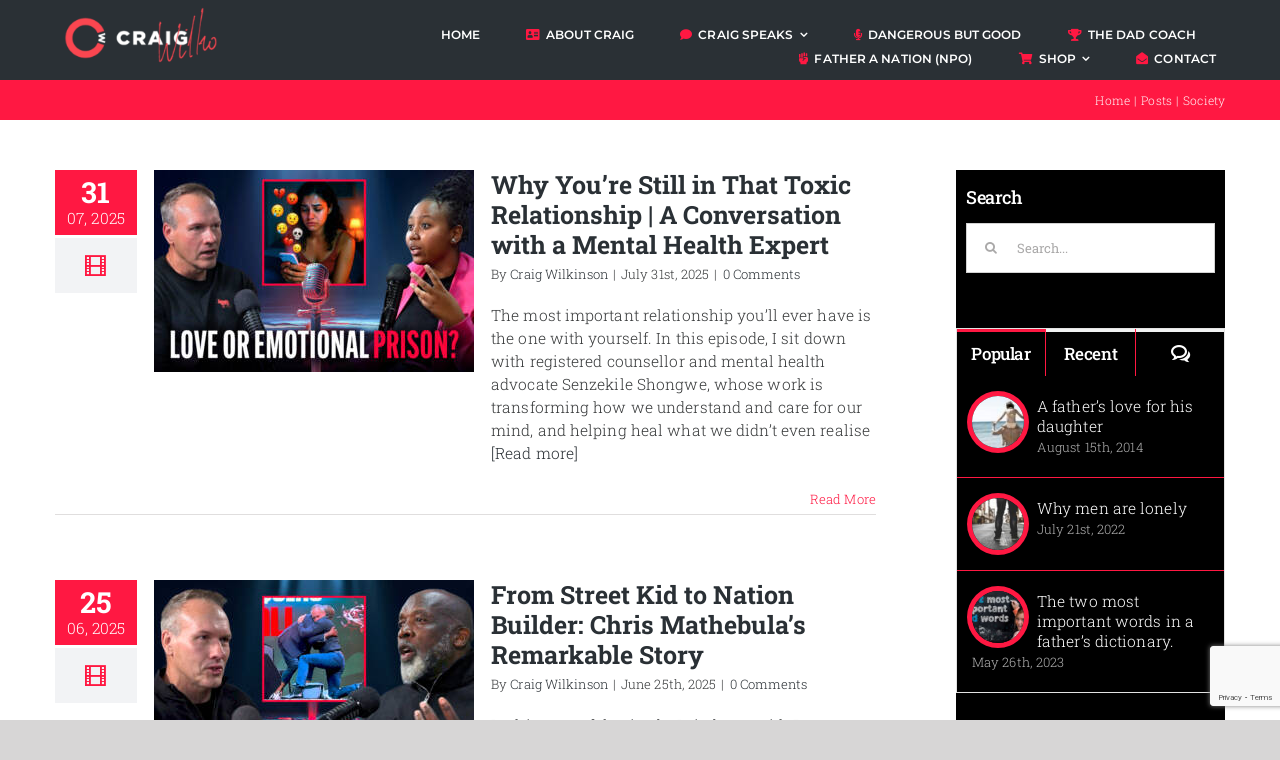

--- FILE ---
content_type: text/html; charset=UTF-8
request_url: https://craigwilko.com/category/society/
body_size: 28937
content:
<!DOCTYPE html>
<html class="avada-html-layout-wide avada-html-header-position-top avada-html-is-archive" lang="en-ZA" prefix="og: http://ogp.me/ns# fb: http://ogp.me/ns/fb#">
<head>
	<meta http-equiv="X-UA-Compatible" content="IE=edge" />
	<meta http-equiv="Content-Type" content="text/html; charset=utf-8"/>
	<meta name="viewport" content="width=device-width, initial-scale=1" />
	<meta name='robots' content='index, follow, max-image-preview:large, max-snippet:-1, max-video-preview:-1' />
	<style>img:is([sizes="auto" i], [sizes^="auto," i]) { contain-intrinsic-size: 3000px 1500px }</style>
	
	<!-- This site is optimized with the Yoast SEO plugin v25.9 - https://yoast.com/wordpress/plugins/seo/ -->
	<title>Society Archives - Craig Wilkinson</title>
	<link rel="canonical" href="https://craigwilko.com/category/society/" />
	<link rel="next" href="https://craigwilko.com/category/society/page/2/" />
	<meta property="og:locale" content="en_US" />
	<meta property="og:type" content="article" />
	<meta property="og:title" content="Society Archives - Craig Wilkinson" />
	<meta property="og:url" content="https://craigwilko.com/category/society/" />
	<meta property="og:site_name" content="Craig Wilkinson" />
	<meta property="og:image" content="https://craigwilko.com/wp-content/uploads/2023/06/Craig_FBProfile_.jpg" />
	<meta property="og:image:width" content="1000" />
	<meta property="og:image:height" content="1000" />
	<meta property="og:image:type" content="image/jpeg" />
	<meta name="twitter:card" content="summary_large_image" />
	<meta name="twitter:site" content="@thecraigwilko" />
	<script type="application/ld+json" class="yoast-schema-graph">{"@context":"https://schema.org","@graph":[{"@type":"CollectionPage","@id":"https://craigwilko.com/category/society/","url":"https://craigwilko.com/category/society/","name":"Society Archives - Craig Wilkinson","isPartOf":{"@id":"https://craigwilko.com/#website"},"primaryImageOfPage":{"@id":"https://craigwilko.com/category/society/#primaryimage"},"image":{"@id":"https://craigwilko.com/category/society/#primaryimage"},"thumbnailUrl":"https://craigwilko.com/wp-content/uploads/2025/08/DBG-Episode-37-Senzekile-Shongwe_16_9_final_2025.07.30-3-scaled.jpg","inLanguage":"en-ZA"},{"@type":"ImageObject","inLanguage":"en-ZA","@id":"https://craigwilko.com/category/society/#primaryimage","url":"https://craigwilko.com/wp-content/uploads/2025/08/DBG-Episode-37-Senzekile-Shongwe_16_9_final_2025.07.30-3-scaled.jpg","contentUrl":"https://craigwilko.com/wp-content/uploads/2025/08/DBG-Episode-37-Senzekile-Shongwe_16_9_final_2025.07.30-3-scaled.jpg","width":2560,"height":1440},{"@type":"WebSite","@id":"https://craigwilko.com/#website","url":"https://craigwilko.com/","name":"Craig Wilkinson","description":"Dangerous But Good","publisher":{"@id":"https://craigwilko.com/#/schema/person/e161a4c49465e0d2f8c3518e258c4a86"},"alternateName":"Craig Wilko","potentialAction":[{"@type":"SearchAction","target":{"@type":"EntryPoint","urlTemplate":"https://craigwilko.com/?s={search_term_string}"},"query-input":{"@type":"PropertyValueSpecification","valueRequired":true,"valueName":"search_term_string"}}],"inLanguage":"en-ZA"},{"@type":["Person","Organization"],"@id":"https://craigwilko.com/#/schema/person/e161a4c49465e0d2f8c3518e258c4a86","name":"Craig Wilkinson","image":{"@type":"ImageObject","inLanguage":"en-ZA","@id":"https://craigwilko.com/#/schema/person/image/","url":"https://craigwilko.com/wp-content/uploads/2023/06/Craig_FBProfile_.jpg","contentUrl":"https://craigwilko.com/wp-content/uploads/2023/06/Craig_FBProfile_.jpg","width":1000,"height":1000,"caption":"Craig Wilkinson"},"logo":{"@id":"https://craigwilko.com/#/schema/person/image/"},"description":"Craig is a bestselling South African author, award winning social entrepreneur, inspirational speaker and Dad Coach. He is passionate about the crucial role men and fathers play in the lives of their children and society. He founded and runs the Non-Profit Organisation, Father A Nation, whose mission is to restore and equip men to be great fathers, mentors and role models. For his work with men in communities Craig received the GQ South African Humanitarian Man of the year award in 2019. As a keynote speaker and facilitator Craig covers a variety of topics in the areas of parenting, masculinity, gender-based violence, gender equity, leadership and excellence.","sameAs":["https://craigwilko.com","https://www.facebook.com/TheCraigWilko","https://instagram.com/thecraigwilko","https://www.linkedin.com/in/craig-wilkinson/","https://x.com/thecraigwilko","https://www.youtube.com/@thecraigwilko"]}]}</script>
	<!-- / Yoast SEO plugin. -->


<link rel="alternate" type="application/rss+xml" title="Craig Wilkinson &raquo; Feed" href="https://craigwilko.com/feed/" />
<link rel="alternate" type="application/rss+xml" title="Craig Wilkinson &raquo; Comments Feed" href="https://craigwilko.com/comments/feed/" />
								<link rel="icon" href="https://craigwilko.com/wp-content/uploads/2022/02/CW-NewFav_dark_64px-20220219.png" type="image/png" />
		
					<!-- Apple Touch Icon -->
						<link rel="apple-touch-icon" sizes="180x180" href="https://craigwilko.com/wp-content/uploads/2022/02/CW-NewFav_dark_180px-20220219.png" type="image/png">
		
					<!-- Android Icon -->
						<link rel="icon" sizes="192x192" href="https://craigwilko.com/wp-content/uploads/2022/02/CW-NewFav_dark_120px-20220219.png" type="image/png">
		
					<!-- MS Edge Icon -->
						<meta name="msapplication-TileImage" content="https://craigwilko.com/wp-content/uploads/2022/02/CW-Email-signature-4-20220219-1.png" type="image/png">
				<link rel="alternate" type="application/rss+xml" title="Craig Wilkinson &raquo; Society Category Feed" href="https://craigwilko.com/category/society/feed/" />
				
		<meta property="og:locale" content="en_ZA"/>
		<meta property="og:type" content="article"/>
		<meta property="og:site_name" content="Craig Wilkinson"/>
		<meta property="og:title" content="Society Archives - Craig Wilkinson"/>
				<meta property="og:url" content="https://craigwilko.com/why-youre-still-in-that-toxic-relationship/"/>
																				<meta property="og:image" content="https://craigwilko.com/wp-content/uploads/2025/08/DBG-Episode-37-Senzekile-Shongwe_16_9_final_2025.07.30-3-scaled.jpg"/>
		<meta property="og:image:width" content="2560"/>
		<meta property="og:image:height" content="1440"/>
		<meta property="og:image:type" content="image/jpeg"/>
				<link rel='stylesheet' id='woo-conditional-shipping-blocks-style-css' href='https://craigwilko.com/wp-content/plugins/conditional-shipping-for-woocommerce/frontend/css/woo-conditional-shipping.css?ver=3.5.0.free' type='text/css' media='all' />
<link rel='stylesheet' id='coblocks-frontend-css' href='https://craigwilko.com/wp-content/plugins/coblocks/dist/style-coblocks-1.css?ver=3.1.16' type='text/css' media='all' />
<link rel='stylesheet' id='coblocks-extensions-css' href='https://craigwilko.com/wp-content/plugins/coblocks/dist/style-coblocks-extensions.css?ver=3.1.16' type='text/css' media='all' />
<link rel='stylesheet' id='coblocks-animation-css' href='https://craigwilko.com/wp-content/plugins/coblocks/dist/style-coblocks-animation.css?ver=2677611078ee87eb3b1c' type='text/css' media='all' />
<link rel='stylesheet' id='cr-frontend-css-css' href='https://craigwilko.com/wp-content/plugins/customer-reviews-woocommerce/css/frontend.css?ver=5.83.3' type='text/css' media='all' />
<link rel='stylesheet' id='cr-badges-css-css' href='https://craigwilko.com/wp-content/plugins/customer-reviews-woocommerce/css/badges.css?ver=5.83.3' type='text/css' media='all' />
<style id='woocommerce-inline-inline-css' type='text/css'>
.woocommerce form .form-row .required { visibility: visible; }
</style>
<link rel='stylesheet' id='wp-components-css' href='https://craigwilko.com/wp-includes/css/dist/components/style.min.css?ver=6.8.3' type='text/css' media='all' />
<link rel='stylesheet' id='godaddy-styles-css' href='https://craigwilko.com/wp-content/mu-plugins/vendor/wpex/godaddy-launch/includes/Dependencies/GoDaddy/Styles/build/latest.css?ver=2.0.2' type='text/css' media='all' />
<link rel='stylesheet' id='woo_conditional_shipping_css-css' href='https://craigwilko.com/wp-content/plugins/conditional-shipping-for-woocommerce/includes/frontend/../../frontend/css/woo-conditional-shipping.css?ver=3.5.0.free' type='text/css' media='all' />
<link rel='stylesheet' id='brands-styles-css' href='https://craigwilko.com/wp-content/plugins/woocommerce/assets/css/brands.css?ver=10.1.3' type='text/css' media='all' />
<link rel='stylesheet' id='wcml-dropdown-0-css' href='//craigwilko.com/wp-content/plugins/woocommerce-multilingual/templates/currency-switchers/legacy-dropdown/style.css?ver=5.5.1.1' type='text/css' media='all' />
<link rel='stylesheet' id='sib-front-css-css' href='https://craigwilko.com/wp-content/plugins/mailin/css/mailin-front.css?ver=6.8.3' type='text/css' media='all' />
<link rel='stylesheet' id='fusion-dynamic-css-css' href='https://craigwilko.com/wp-content/uploads/fusion-styles/c5620c4473aa231b15bb282c19d7f05c.min.css?ver=3.14.2' type='text/css' media='all' />
<link rel='stylesheet' id='avada-fullwidth-md-css' href='https://craigwilko.com/wp-content/plugins/fusion-builder/assets/css/media/fullwidth-md.min.css?ver=3.13.3' type='text/css' media='only screen and (max-width: 1024px)' />
<link rel='stylesheet' id='avada-fullwidth-sm-css' href='https://craigwilko.com/wp-content/plugins/fusion-builder/assets/css/media/fullwidth-sm.min.css?ver=3.13.3' type='text/css' media='only screen and (max-width: 640px)' />
<link rel='stylesheet' id='awb-text-path-md-css' href='https://craigwilko.com/wp-content/plugins/fusion-builder/assets/css/media/awb-text-path-md.min.css?ver=7.14.2' type='text/css' media='only screen and (max-width: 1024px)' />
<link rel='stylesheet' id='awb-text-path-sm-css' href='https://craigwilko.com/wp-content/plugins/fusion-builder/assets/css/media/awb-text-path-sm.min.css?ver=7.14.2' type='text/css' media='only screen and (max-width: 640px)' />
<link rel='stylesheet' id='avada-icon-md-css' href='https://craigwilko.com/wp-content/plugins/fusion-builder/assets/css/media/icon-md.min.css?ver=3.13.3' type='text/css' media='only screen and (max-width: 1024px)' />
<link rel='stylesheet' id='avada-icon-sm-css' href='https://craigwilko.com/wp-content/plugins/fusion-builder/assets/css/media/icon-sm.min.css?ver=3.13.3' type='text/css' media='only screen and (max-width: 640px)' />
<link rel='stylesheet' id='avada-image-md-css' href='https://craigwilko.com/wp-content/plugins/fusion-builder/assets/css/media/image-md.min.css?ver=7.14.2' type='text/css' media='only screen and (max-width: 1024px)' />
<link rel='stylesheet' id='avada-image-sm-css' href='https://craigwilko.com/wp-content/plugins/fusion-builder/assets/css/media/image-sm.min.css?ver=7.14.2' type='text/css' media='only screen and (max-width: 640px)' />
<link rel='stylesheet' id='avada-person-md-css' href='https://craigwilko.com/wp-content/plugins/fusion-builder/assets/css/media/person-md.min.css?ver=7.14.2' type='text/css' media='only screen and (max-width: 1024px)' />
<link rel='stylesheet' id='avada-person-sm-css' href='https://craigwilko.com/wp-content/plugins/fusion-builder/assets/css/media/person-sm.min.css?ver=7.14.2' type='text/css' media='only screen and (max-width: 640px)' />
<link rel='stylesheet' id='avada-section-separator-md-css' href='https://craigwilko.com/wp-content/plugins/fusion-builder/assets/css/media/section-separator-md.min.css?ver=3.13.3' type='text/css' media='only screen and (max-width: 1024px)' />
<link rel='stylesheet' id='avada-section-separator-sm-css' href='https://craigwilko.com/wp-content/plugins/fusion-builder/assets/css/media/section-separator-sm.min.css?ver=3.13.3' type='text/css' media='only screen and (max-width: 640px)' />
<link rel='stylesheet' id='avada-social-sharing-md-css' href='https://craigwilko.com/wp-content/plugins/fusion-builder/assets/css/media/social-sharing-md.min.css?ver=7.14.2' type='text/css' media='only screen and (max-width: 1024px)' />
<link rel='stylesheet' id='avada-social-sharing-sm-css' href='https://craigwilko.com/wp-content/plugins/fusion-builder/assets/css/media/social-sharing-sm.min.css?ver=7.14.2' type='text/css' media='only screen and (max-width: 640px)' />
<link rel='stylesheet' id='avada-social-links-md-css' href='https://craigwilko.com/wp-content/plugins/fusion-builder/assets/css/media/social-links-md.min.css?ver=7.14.2' type='text/css' media='only screen and (max-width: 1024px)' />
<link rel='stylesheet' id='avada-social-links-sm-css' href='https://craigwilko.com/wp-content/plugins/fusion-builder/assets/css/media/social-links-sm.min.css?ver=7.14.2' type='text/css' media='only screen and (max-width: 640px)' />
<link rel='stylesheet' id='avada-tabs-lg-min-css' href='https://craigwilko.com/wp-content/plugins/fusion-builder/assets/css/media/tabs-lg-min.min.css?ver=7.14.2' type='text/css' media='only screen and (min-width: 640px)' />
<link rel='stylesheet' id='avada-tabs-lg-max-css' href='https://craigwilko.com/wp-content/plugins/fusion-builder/assets/css/media/tabs-lg-max.min.css?ver=7.14.2' type='text/css' media='only screen and (max-width: 640px)' />
<link rel='stylesheet' id='avada-tabs-md-css' href='https://craigwilko.com/wp-content/plugins/fusion-builder/assets/css/media/tabs-md.min.css?ver=7.14.2' type='text/css' media='only screen and (max-width: 1024px)' />
<link rel='stylesheet' id='avada-tabs-sm-css' href='https://craigwilko.com/wp-content/plugins/fusion-builder/assets/css/media/tabs-sm.min.css?ver=7.14.2' type='text/css' media='only screen and (max-width: 640px)' />
<link rel='stylesheet' id='awb-text-md-css' href='https://craigwilko.com/wp-content/plugins/fusion-builder/assets/css/media/text-md.min.css?ver=3.13.3' type='text/css' media='only screen and (max-width: 1024px)' />
<link rel='stylesheet' id='awb-text-sm-css' href='https://craigwilko.com/wp-content/plugins/fusion-builder/assets/css/media/text-sm.min.css?ver=3.13.3' type='text/css' media='only screen and (max-width: 640px)' />
<link rel='stylesheet' id='awb-title-md-css' href='https://craigwilko.com/wp-content/plugins/fusion-builder/assets/css/media/title-md.min.css?ver=3.13.3' type='text/css' media='only screen and (max-width: 1024px)' />
<link rel='stylesheet' id='awb-title-sm-css' href='https://craigwilko.com/wp-content/plugins/fusion-builder/assets/css/media/title-sm.min.css?ver=3.13.3' type='text/css' media='only screen and (max-width: 640px)' />
<link rel='stylesheet' id='awb-post-card-image-sm-css' href='https://craigwilko.com/wp-content/plugins/fusion-builder/assets/css/media/post-card-image-sm.min.css?ver=3.13.3' type='text/css' media='only screen and (max-width: 640px)' />
<link rel='stylesheet' id='avada-max-sh-cbp-woo-quick-view-css' href='https://craigwilko.com/wp-content/themes/Avada/assets/css/media/max-sh-cbp-woo-quick-view.min.css?ver=7.14.2' type='text/css' media='only screen and (max-width: 800px)' />
<link rel='stylesheet' id='avada-min-sh-cbp-woo-quick-view-css' href='https://craigwilko.com/wp-content/themes/Avada/assets/css/media/min-sh-cbp-woo-quick-view.min.css?ver=7.14.2' type='text/css' media='only screen and (min-width: 800px)' />
<link rel='stylesheet' id='avada-swiper-md-css' href='https://craigwilko.com/wp-content/plugins/fusion-builder/assets/css/media/swiper-md.min.css?ver=7.14.2' type='text/css' media='only screen and (max-width: 1024px)' />
<link rel='stylesheet' id='avada-swiper-sm-css' href='https://craigwilko.com/wp-content/plugins/fusion-builder/assets/css/media/swiper-sm.min.css?ver=7.14.2' type='text/css' media='only screen and (max-width: 640px)' />
<link rel='stylesheet' id='avada-post-cards-md-css' href='https://craigwilko.com/wp-content/plugins/fusion-builder/assets/css/media/post-cards-md.min.css?ver=7.14.2' type='text/css' media='only screen and (max-width: 1024px)' />
<link rel='stylesheet' id='avada-post-cards-sm-css' href='https://craigwilko.com/wp-content/plugins/fusion-builder/assets/css/media/post-cards-sm.min.css?ver=7.14.2' type='text/css' media='only screen and (max-width: 640px)' />
<link rel='stylesheet' id='avada-grid-md-css' href='https://craigwilko.com/wp-content/plugins/fusion-builder/assets/css/media/grid-md.min.css?ver=7.14.2' type='text/css' media='only screen and (max-width: 1024px)' />
<link rel='stylesheet' id='avada-grid-sm-css' href='https://craigwilko.com/wp-content/plugins/fusion-builder/assets/css/media/grid-sm.min.css?ver=7.14.2' type='text/css' media='only screen and (max-width: 640px)' />
<link rel='stylesheet' id='avada-facebook-page-md-css' href='https://craigwilko.com/wp-content/plugins/fusion-builder/assets/css/media/facebook-page-md.min.css?ver=7.14.2' type='text/css' media='only screen and (max-width: 1024px)' />
<link rel='stylesheet' id='avada-facebook-page-sm-css' href='https://craigwilko.com/wp-content/plugins/fusion-builder/assets/css/media/facebook-page-sm.min.css?ver=7.14.2' type='text/css' media='only screen and (max-width: 640px)' />
<link rel='stylesheet' id='avada-twitter-timeline-md-css' href='https://craigwilko.com/wp-content/plugins/fusion-builder/assets/css/media/twitter-timeline-md.min.css?ver=7.14.2' type='text/css' media='only screen and (max-width: 1024px)' />
<link rel='stylesheet' id='avada-twitter-timeline-sm-css' href='https://craigwilko.com/wp-content/plugins/fusion-builder/assets/css/media/twitter-timeline-sm.min.css?ver=7.14.2' type='text/css' media='only screen and (max-width: 640px)' />
<link rel='stylesheet' id='avada-tagcloud-md-css' href='https://craigwilko.com/wp-content/plugins/fusion-builder/assets/css/media/tagcloud-md.min.css?ver=7.14.2' type='text/css' media='only screen and (max-width: 1024px)' />
<link rel='stylesheet' id='avada-tagcloud-sm-css' href='https://craigwilko.com/wp-content/plugins/fusion-builder/assets/css/media/tagcloud-sm.min.css?ver=7.14.2' type='text/css' media='only screen and (max-width: 640px)' />
<link rel='stylesheet' id='awb-meta-md-css' href='https://craigwilko.com/wp-content/plugins/fusion-builder/assets/css/media/meta-md.min.css?ver=7.14.2' type='text/css' media='only screen and (max-width: 1024px)' />
<link rel='stylesheet' id='awb-meta-sm-css' href='https://craigwilko.com/wp-content/plugins/fusion-builder/assets/css/media/meta-sm.min.css?ver=7.14.2' type='text/css' media='only screen and (max-width: 640px)' />
<link rel='stylesheet' id='avada-woo-reviews-sm-css' href='https://craigwilko.com/wp-content/plugins/fusion-builder/assets/css/media/woo-reviews-sm.min.css?ver=7.14.2' type='text/css' media='only screen and (max-width: 640px)' />
<link rel='stylesheet' id='avada-max-sh-cbp-woo-tabs-css' href='https://craigwilko.com/wp-content/themes/Avada/assets/css/media/max-sh-cbp-woo-tabs.min.css?ver=7.14.2' type='text/css' media='only screen and (max-width: 800px)' />
<link rel='stylesheet' id='avada-woo-notices-sm-css' href='https://craigwilko.com/wp-content/plugins/fusion-builder/assets/css/media/woo-notices-sm.min.css?ver=7.14.2' type='text/css' media='only screen and (max-width: 640px)' />
<link rel='stylesheet' id='awb-layout-colums-md-css' href='https://craigwilko.com/wp-content/plugins/fusion-builder/assets/css/media/layout-columns-md.min.css?ver=3.13.3' type='text/css' media='only screen and (max-width: 1024px)' />
<link rel='stylesheet' id='awb-layout-colums-sm-css' href='https://craigwilko.com/wp-content/plugins/fusion-builder/assets/css/media/layout-columns-sm.min.css?ver=3.13.3' type='text/css' media='only screen and (max-width: 640px)' />
<link rel='stylesheet' id='avada-max-1c-css' href='https://craigwilko.com/wp-content/themes/Avada/assets/css/media/max-1c.min.css?ver=7.14.2' type='text/css' media='only screen and (max-width: 644px)' />
<link rel='stylesheet' id='avada-max-2c-css' href='https://craigwilko.com/wp-content/themes/Avada/assets/css/media/max-2c.min.css?ver=7.14.2' type='text/css' media='only screen and (max-width: 735px)' />
<link rel='stylesheet' id='avada-min-2c-max-3c-css' href='https://craigwilko.com/wp-content/themes/Avada/assets/css/media/min-2c-max-3c.min.css?ver=7.14.2' type='text/css' media='only screen and (min-width: 735px) and (max-width: 826px)' />
<link rel='stylesheet' id='avada-min-3c-max-4c-css' href='https://craigwilko.com/wp-content/themes/Avada/assets/css/media/min-3c-max-4c.min.css?ver=7.14.2' type='text/css' media='only screen and (min-width: 826px) and (max-width: 917px)' />
<link rel='stylesheet' id='avada-min-4c-max-5c-css' href='https://craigwilko.com/wp-content/themes/Avada/assets/css/media/min-4c-max-5c.min.css?ver=7.14.2' type='text/css' media='only screen and (min-width: 917px) and (max-width: 1008px)' />
<link rel='stylesheet' id='avada-min-5c-max-6c-css' href='https://craigwilko.com/wp-content/themes/Avada/assets/css/media/min-5c-max-6c.min.css?ver=7.14.2' type='text/css' media='only screen and (min-width: 1008px) and (max-width: 1099px)' />
<link rel='stylesheet' id='avada-min-shbp-css' href='https://craigwilko.com/wp-content/themes/Avada/assets/css/media/min-shbp.min.css?ver=7.14.2' type='text/css' media='only screen and (min-width: 1251px)' />
<link rel='stylesheet' id='avada-max-shbp-css' href='https://craigwilko.com/wp-content/themes/Avada/assets/css/media/max-shbp.min.css?ver=7.14.2' type='text/css' media='only screen and (max-width: 1250px)' />
<link rel='stylesheet' id='avada-max-sh-shbp-css' href='https://craigwilko.com/wp-content/themes/Avada/assets/css/media/max-sh-shbp.min.css?ver=7.14.2' type='text/css' media='only screen and (max-width: 1250px)' />
<link rel='stylesheet' id='avada-min-768-max-1024-p-css' href='https://craigwilko.com/wp-content/themes/Avada/assets/css/media/min-768-max-1024-p.min.css?ver=7.14.2' type='text/css' media='only screen and (min-device-width: 768px) and (max-device-width: 1024px) and (orientation: portrait)' />
<link rel='stylesheet' id='avada-min-768-max-1024-l-css' href='https://craigwilko.com/wp-content/themes/Avada/assets/css/media/min-768-max-1024-l.min.css?ver=7.14.2' type='text/css' media='only screen and (min-device-width: 768px) and (max-device-width: 1024px) and (orientation: landscape)' />
<link rel='stylesheet' id='avada-max-sh-cbp-css' href='https://craigwilko.com/wp-content/themes/Avada/assets/css/media/max-sh-cbp.min.css?ver=7.14.2' type='text/css' media='only screen and (max-width: 800px)' />
<link rel='stylesheet' id='avada-max-sh-sbp-css' href='https://craigwilko.com/wp-content/themes/Avada/assets/css/media/max-sh-sbp.min.css?ver=7.14.2' type='text/css' media='only screen and (max-width: 800px)' />
<link rel='stylesheet' id='avada-max-sh-640-css' href='https://craigwilko.com/wp-content/themes/Avada/assets/css/media/max-sh-640.min.css?ver=7.14.2' type='text/css' media='only screen and (max-width: 640px)' />
<link rel='stylesheet' id='avada-max-shbp-18-css' href='https://craigwilko.com/wp-content/themes/Avada/assets/css/media/max-shbp-18.min.css?ver=7.14.2' type='text/css' media='only screen and (max-width: 1232px)' />
<link rel='stylesheet' id='avada-max-shbp-32-css' href='https://craigwilko.com/wp-content/themes/Avada/assets/css/media/max-shbp-32.min.css?ver=7.14.2' type='text/css' media='only screen and (max-width: 1218px)' />
<link rel='stylesheet' id='avada-min-sh-cbp-css' href='https://craigwilko.com/wp-content/themes/Avada/assets/css/media/min-sh-cbp.min.css?ver=7.14.2' type='text/css' media='only screen and (min-width: 800px)' />
<link rel='stylesheet' id='avada-max-640-css' href='https://craigwilko.com/wp-content/themes/Avada/assets/css/media/max-640.min.css?ver=7.14.2' type='text/css' media='only screen and (max-device-width: 640px)' />
<link rel='stylesheet' id='avada-max-main-css' href='https://craigwilko.com/wp-content/themes/Avada/assets/css/media/max-main.min.css?ver=7.14.2' type='text/css' media='only screen and (max-width: 1099px)' />
<link rel='stylesheet' id='avada-max-cbp-css' href='https://craigwilko.com/wp-content/themes/Avada/assets/css/media/max-cbp.min.css?ver=7.14.2' type='text/css' media='only screen and (max-width: 800px)' />
<link rel='stylesheet' id='avada-max-sh-cbp-cf7-css' href='https://craigwilko.com/wp-content/themes/Avada/assets/css/media/max-sh-cbp-cf7.min.css?ver=7.14.2' type='text/css' media='only screen and (max-width: 800px)' />
<link rel='stylesheet' id='avada-max-640-sliders-css' href='https://craigwilko.com/wp-content/themes/Avada/assets/css/media/max-640-sliders.min.css?ver=7.14.2' type='text/css' media='only screen and (max-device-width: 640px)' />
<link rel='stylesheet' id='avada-max-sh-cbp-sliders-css' href='https://craigwilko.com/wp-content/themes/Avada/assets/css/media/max-sh-cbp-sliders.min.css?ver=7.14.2' type='text/css' media='only screen and (max-width: 800px)' />
<link rel='stylesheet' id='avada-max-sh-cbp-eslider-css' href='https://craigwilko.com/wp-content/themes/Avada/assets/css/media/max-sh-cbp-eslider.min.css?ver=7.14.2' type='text/css' media='only screen and (max-width: 800px)' />
<link rel='stylesheet' id='fb-max-sh-cbp-css' href='https://craigwilko.com/wp-content/plugins/fusion-builder/assets/css/media/max-sh-cbp.min.css?ver=3.13.3' type='text/css' media='only screen and (max-width: 800px)' />
<link rel='stylesheet' id='fb-min-768-max-1024-p-css' href='https://craigwilko.com/wp-content/plugins/fusion-builder/assets/css/media/min-768-max-1024-p.min.css?ver=3.13.3' type='text/css' media='only screen and (min-device-width: 768px) and (max-device-width: 1024px) and (orientation: portrait)' />
<link rel='stylesheet' id='fb-max-640-css' href='https://craigwilko.com/wp-content/plugins/fusion-builder/assets/css/media/max-640.min.css?ver=3.13.3' type='text/css' media='only screen and (max-device-width: 640px)' />
<link rel='stylesheet' id='fb-max-1c-css' href='https://craigwilko.com/wp-content/plugins/fusion-builder/assets/css/media/max-1c.css?ver=3.13.3' type='text/css' media='only screen and (max-width: 644px)' />
<link rel='stylesheet' id='fb-max-2c-css' href='https://craigwilko.com/wp-content/plugins/fusion-builder/assets/css/media/max-2c.css?ver=3.13.3' type='text/css' media='only screen and (max-width: 735px)' />
<link rel='stylesheet' id='fb-min-2c-max-3c-css' href='https://craigwilko.com/wp-content/plugins/fusion-builder/assets/css/media/min-2c-max-3c.css?ver=3.13.3' type='text/css' media='only screen and (min-width: 735px) and (max-width: 826px)' />
<link rel='stylesheet' id='fb-min-3c-max-4c-css' href='https://craigwilko.com/wp-content/plugins/fusion-builder/assets/css/media/min-3c-max-4c.css?ver=3.13.3' type='text/css' media='only screen and (min-width: 826px) and (max-width: 917px)' />
<link rel='stylesheet' id='fb-min-4c-max-5c-css' href='https://craigwilko.com/wp-content/plugins/fusion-builder/assets/css/media/min-4c-max-5c.css?ver=3.13.3' type='text/css' media='only screen and (min-width: 917px) and (max-width: 1008px)' />
<link rel='stylesheet' id='fb-min-5c-max-6c-css' href='https://craigwilko.com/wp-content/plugins/fusion-builder/assets/css/media/min-5c-max-6c.css?ver=3.13.3' type='text/css' media='only screen and (min-width: 1008px) and (max-width: 1099px)' />
<link rel='stylesheet' id='avada-min-768-max-1024-woo-css' href='https://craigwilko.com/wp-content/themes/Avada/assets/css/media/min-768-max-1024-woo.min.css?ver=7.14.2' type='text/css' media='only screen and (min-device-width: 768px) and (max-device-width: 1024px)' />
<link rel='stylesheet' id='avada-max-sh-640-woo-css' href='https://craigwilko.com/wp-content/themes/Avada/assets/css/media/max-sh-640-woo.min.css?ver=7.14.2' type='text/css' media='only screen and (max-width: 640px)' />
<link rel='stylesheet' id='avada-max-sh-cbp-woo-css' href='https://craigwilko.com/wp-content/themes/Avada/assets/css/media/max-sh-cbp-woo.min.css?ver=7.14.2' type='text/css' media='only screen and (max-width: 800px)' />
<link rel='stylesheet' id='avada-min-sh-cbp-woo-css' href='https://craigwilko.com/wp-content/themes/Avada/assets/css/media/min-sh-cbp-woo.min.css?ver=7.14.2' type='text/css' media='only screen and (min-width: 800px)' />
<script type="text/template" id="tmpl-variation-template">
	<div class="woocommerce-variation-description">{{{ data.variation.variation_description }}}</div>
	<div class="woocommerce-variation-price">{{{ data.variation.price_html }}}</div>
	<div class="woocommerce-variation-availability">{{{ data.variation.availability_html }}}</div>
</script>
<script type="text/template" id="tmpl-unavailable-variation-template">
	<p role="alert">Sorry, this product is unavailable. Please choose a different combination.</p>
</script>
<script type="text/javascript" src="https://craigwilko.com/wp-includes/js/jquery/jquery.min.js?ver=3.7.1" id="jquery-core-js"></script>
<script type="text/javascript" id="3d-flip-book-client-locale-loader-js-extra">
/* <![CDATA[ */
var FB3D_CLIENT_LOCALE = {"ajaxurl":"https:\/\/craigwilko.com\/wp-admin\/admin-ajax.php","dictionary":{"Table of contents":"Table of contents","Close":"Close","Bookmarks":"Bookmarks","Thumbnails":"Thumbnails","Search":"Search","Share":"Share","Facebook":"Facebook","Twitter":"Twitter","Email":"Email","Play":"Play","Previous page":"Previous page","Next page":"Next page","Zoom in":"Zoom in","Zoom out":"Zoom out","Fit view":"Fit view","Auto play":"Auto play","Full screen":"Full screen","More":"More","Smart pan":"Smart pan","Single page":"Single page","Sounds":"Sounds","Stats":"Stats","Print":"Print","Download":"Download","Goto first page":"Goto first page","Goto last page":"Goto last page"},"images":"https:\/\/craigwilko.com\/wp-content\/plugins\/interactive-3d-flipbook-powered-physics-engine\/assets\/images\/","jsData":{"urls":[],"posts":{"ids_mis":[],"ids":[]},"pages":[],"firstPages":[],"bookCtrlProps":[],"bookTemplates":[]},"key":"3d-flip-book","pdfJS":{"pdfJsLib":"https:\/\/craigwilko.com\/wp-content\/plugins\/interactive-3d-flipbook-powered-physics-engine\/assets\/js\/pdf.min.js?ver=4.3.136","pdfJsWorker":"https:\/\/craigwilko.com\/wp-content\/plugins\/interactive-3d-flipbook-powered-physics-engine\/assets\/js\/pdf.worker.js?ver=4.3.136","stablePdfJsLib":"https:\/\/craigwilko.com\/wp-content\/plugins\/interactive-3d-flipbook-powered-physics-engine\/assets\/js\/stable\/pdf.min.js?ver=2.5.207","stablePdfJsWorker":"https:\/\/craigwilko.com\/wp-content\/plugins\/interactive-3d-flipbook-powered-physics-engine\/assets\/js\/stable\/pdf.worker.js?ver=2.5.207","pdfJsCMapUrl":"https:\/\/craigwilko.com\/wp-content\/plugins\/interactive-3d-flipbook-powered-physics-engine\/assets\/cmaps\/"},"cacheurl":"https:\/\/craigwilko.com\/wp-content\/uploads\/3d-flip-book\/cache\/","pluginsurl":"https:\/\/craigwilko.com\/wp-content\/plugins\/","pluginurl":"https:\/\/craigwilko.com\/wp-content\/plugins\/interactive-3d-flipbook-powered-physics-engine\/","thumbnailSize":{"width":"150","height":"150"},"version":"1.16.16"};
/* ]]> */
</script>
<script type="text/javascript" src="https://craigwilko.com/wp-content/plugins/interactive-3d-flipbook-powered-physics-engine/assets/js/client-locale-loader.js?ver=1.16.16" id="3d-flip-book-client-locale-loader-js" async="async" data-wp-strategy="async"></script>
<script type="text/javascript" id="print-invoices-packing-slip-labels-for-woocommerce_public-js-extra">
/* <![CDATA[ */
var wf_pklist_params_public = {"show_document_preview":"No","document_access_type":"logged_in","is_user_logged_in":"","msgs":{"invoice_number_prompt_free_order":"\u2018Generate invoice for free orders\u2019 is disabled in Invoice settings > Advanced. You are attempting to generate invoice for this free order. Proceed?","creditnote_number_prompt":"Refund in this order seems not having credit number yet. Do you want to manually generate one ?","invoice_number_prompt_no_from_addr":"Please fill the `from address` in the plugin's general settings.","invoice_title_prompt":"Invoice","invoice_number_prompt":"number has not been generated yet. Do you want to manually generate one ?","pop_dont_show_again":false,"request_error":"Request error.","error_loading_data":"Error loading data.","min_value_error":"minimum value should be","generating_document_text":"Generating document...","new_tab_open_error":"Failed to open new tab. Please check your browser settings."}};
/* ]]> */
</script>
<script type="text/javascript" src="https://craigwilko.com/wp-content/plugins/print-invoices-packing-slip-labels-for-woocommerce/public/js/wf-woocommerce-packing-list-public.js?ver=4.8.4" id="print-invoices-packing-slip-labels-for-woocommerce_public-js"></script>
<script type="text/javascript" src="//craigwilko.com/wp-content/plugins/revslider/sr6/assets/js/rbtools.min.js?ver=6.7.37" async id="tp-tools-js"></script>
<script type="text/javascript" src="//craigwilko.com/wp-content/plugins/revslider/sr6/assets/js/rs6.min.js?ver=6.7.37" async id="revmin-js"></script>
<script type="text/javascript" src="https://craigwilko.com/wp-content/plugins/woocommerce/assets/js/jquery-blockui/jquery.blockUI.min.js?ver=2.7.0-wc.10.1.3" id="jquery-blockui-js" defer="defer" data-wp-strategy="defer"></script>
<script type="text/javascript" id="wc-add-to-cart-js-extra">
/* <![CDATA[ */
var wc_add_to_cart_params = {"ajax_url":"\/wp-admin\/admin-ajax.php","wc_ajax_url":"\/?wc-ajax=%%endpoint%%","i18n_view_cart":"View basket","cart_url":"https:\/\/craigwilko.com\/cart\/","is_cart":"","cart_redirect_after_add":"yes"};
/* ]]> */
</script>
<script type="text/javascript" src="https://craigwilko.com/wp-content/plugins/woocommerce/assets/js/frontend/add-to-cart.min.js?ver=10.1.3" id="wc-add-to-cart-js" defer="defer" data-wp-strategy="defer"></script>
<script type="text/javascript" src="https://craigwilko.com/wp-content/plugins/woocommerce/assets/js/js-cookie/js.cookie.min.js?ver=2.1.4-wc.10.1.3" id="js-cookie-js" defer="defer" data-wp-strategy="defer"></script>
<script type="text/javascript" id="woocommerce-js-extra">
/* <![CDATA[ */
var woocommerce_params = {"ajax_url":"\/wp-admin\/admin-ajax.php","wc_ajax_url":"\/?wc-ajax=%%endpoint%%","i18n_password_show":"Show password","i18n_password_hide":"Hide password"};
/* ]]> */
</script>
<script type="text/javascript" src="https://craigwilko.com/wp-content/plugins/woocommerce/assets/js/frontend/woocommerce.min.js?ver=10.1.3" id="woocommerce-js" defer="defer" data-wp-strategy="defer"></script>
<script type="text/javascript" id="woo-conditional-shipping-js-js-extra">
/* <![CDATA[ */
var conditional_shipping_settings = {"trigger_fields":[]};
/* ]]> */
</script>
<script type="text/javascript" src="https://craigwilko.com/wp-content/plugins/conditional-shipping-for-woocommerce/includes/frontend/../../frontend/js/woo-conditional-shipping.js?ver=3.5.0.free" id="woo-conditional-shipping-js-js"></script>
<script type="text/javascript" src="https://craigwilko.com/wp-includes/js/underscore.min.js?ver=1.13.7" id="underscore-js"></script>
<script type="text/javascript" id="wp-util-js-extra">
/* <![CDATA[ */
var _wpUtilSettings = {"ajax":{"url":"\/wp-admin\/admin-ajax.php"}};
/* ]]> */
</script>
<script type="text/javascript" src="https://craigwilko.com/wp-includes/js/wp-util.min.js?ver=6.8.3" id="wp-util-js"></script>
<script type="text/javascript" id="wc-add-to-cart-variation-js-extra">
/* <![CDATA[ */
var wc_add_to_cart_variation_params = {"wc_ajax_url":"\/?wc-ajax=%%endpoint%%","i18n_no_matching_variations_text":"Sorry, no products matched your selection. Please choose a different combination.","i18n_make_a_selection_text":"Please select some product options before adding this product to your basket.","i18n_unavailable_text":"Sorry, this product is unavailable. Please choose a different combination.","i18n_reset_alert_text":"Your selection has been reset. Please select some product options before adding this product to your cart."};
/* ]]> */
</script>
<script type="text/javascript" src="https://craigwilko.com/wp-content/plugins/woocommerce/assets/js/frontend/add-to-cart-variation.min.js?ver=10.1.3" id="wc-add-to-cart-variation-js" defer="defer" data-wp-strategy="defer"></script>
<script type="text/javascript" id="wc-cart-fragments-js-extra">
/* <![CDATA[ */
var wc_cart_fragments_params = {"ajax_url":"\/wp-admin\/admin-ajax.php","wc_ajax_url":"\/?wc-ajax=%%endpoint%%","cart_hash_key":"wc_cart_hash_a0c1c1627ec8c4b32cf66fcf83f88a49","fragment_name":"wc_fragments_a0c1c1627ec8c4b32cf66fcf83f88a49","request_timeout":"5000"};
/* ]]> */
</script>
<script type="text/javascript" src="https://craigwilko.com/wp-content/plugins/woocommerce/assets/js/frontend/cart-fragments.min.js?ver=10.1.3" id="wc-cart-fragments-js" defer="defer" data-wp-strategy="defer"></script>
<script type="text/javascript" id="sib-front-js-js-extra">
/* <![CDATA[ */
var sibErrMsg = {"invalidMail":"Please fill out valid email address","requiredField":"Please fill out required fields","invalidDateFormat":"Please fill out valid date format","invalidSMSFormat":"Please fill out valid phone number"};
var ajax_sib_front_object = {"ajax_url":"https:\/\/craigwilko.com\/wp-admin\/admin-ajax.php","ajax_nonce":"505d3ab583","flag_url":"https:\/\/craigwilko.com\/wp-content\/plugins\/mailin\/img\/flags\/"};
/* ]]> */
</script>
<script type="text/javascript" src="https://craigwilko.com/wp-content/plugins/mailin/js/mailin-front.js?ver=1756076027" id="sib-front-js-js"></script>
<link rel="https://api.w.org/" href="https://craigwilko.com/wp-json/" /><link rel="alternate" title="JSON" type="application/json" href="https://craigwilko.com/wp-json/wp/v2/categories/121" /><link rel="EditURI" type="application/rsd+xml" title="RSD" href="https://craigwilko.com/xmlrpc.php?rsd" />
<script id='pixel-script-poptin' src='https://cdn.popt.in/pixel.js?id=0f4a897d646ef' async='true'></script> <style type="text/css" id="css-fb-visibility">@media screen and (max-width: 640px){.fusion-no-small-visibility{display:none !important;}body .sm-text-align-center{text-align:center !important;}body .sm-text-align-left{text-align:left !important;}body .sm-text-align-right{text-align:right !important;}body .sm-flex-align-center{justify-content:center !important;}body .sm-flex-align-flex-start{justify-content:flex-start !important;}body .sm-flex-align-flex-end{justify-content:flex-end !important;}body .sm-mx-auto{margin-left:auto !important;margin-right:auto !important;}body .sm-ml-auto{margin-left:auto !important;}body .sm-mr-auto{margin-right:auto !important;}body .fusion-absolute-position-small{position:absolute;top:auto;width:100%;}.awb-sticky.awb-sticky-small{ position: sticky; top: var(--awb-sticky-offset,0); }}@media screen and (min-width: 641px) and (max-width: 1024px){.fusion-no-medium-visibility{display:none !important;}body .md-text-align-center{text-align:center !important;}body .md-text-align-left{text-align:left !important;}body .md-text-align-right{text-align:right !important;}body .md-flex-align-center{justify-content:center !important;}body .md-flex-align-flex-start{justify-content:flex-start !important;}body .md-flex-align-flex-end{justify-content:flex-end !important;}body .md-mx-auto{margin-left:auto !important;margin-right:auto !important;}body .md-ml-auto{margin-left:auto !important;}body .md-mr-auto{margin-right:auto !important;}body .fusion-absolute-position-medium{position:absolute;top:auto;width:100%;}.awb-sticky.awb-sticky-medium{ position: sticky; top: var(--awb-sticky-offset,0); }}@media screen and (min-width: 1025px){.fusion-no-large-visibility{display:none !important;}body .lg-text-align-center{text-align:center !important;}body .lg-text-align-left{text-align:left !important;}body .lg-text-align-right{text-align:right !important;}body .lg-flex-align-center{justify-content:center !important;}body .lg-flex-align-flex-start{justify-content:flex-start !important;}body .lg-flex-align-flex-end{justify-content:flex-end !important;}body .lg-mx-auto{margin-left:auto !important;margin-right:auto !important;}body .lg-ml-auto{margin-left:auto !important;}body .lg-mr-auto{margin-right:auto !important;}body .fusion-absolute-position-large{position:absolute;top:auto;width:100%;}.awb-sticky.awb-sticky-large{ position: sticky; top: var(--awb-sticky-offset,0); }}</style>	<noscript><style>.woocommerce-product-gallery{ opacity: 1 !important; }</style></noscript>
	<script type="text/javascript" src="https://cdn.brevo.com/js/sdk-loader.js" async></script>
<script type="text/javascript">
  window.Brevo = window.Brevo || [];
  window.Brevo.push(['init', {"client_key":"5vijxltd6cf3ekqtgb18p4iw","email_id":null,"push":{"customDomain":"https:\/\/craigwilko.com\/wp-content\/plugins\/mailin\/"},"service_worker_url":"sw.js?key=${key}","frame_url":"brevo-frame.html"}]);
</script><script type="text/javascript" src="https://cdn.brevo.com/js/sdk-loader.js" async></script><script type="text/javascript">
            window.Brevo = window.Brevo || [];
            window.Brevo.push(["init", {
                client_key: "5vijxltd6cf3ekqtgb18p4iw",
                email_id: "",
                push: {
                    customDomain: "https://craigwilko.com\/wp-content\/plugins\/woocommerce-sendinblue-newsletter-subscription\/"
                }
            }]);
        </script>			<script  type="text/javascript">
				!function(f,b,e,v,n,t,s){if(f.fbq)return;n=f.fbq=function(){n.callMethod?
					n.callMethod.apply(n,arguments):n.queue.push(arguments)};if(!f._fbq)f._fbq=n;
					n.push=n;n.loaded=!0;n.version='2.0';n.queue=[];t=b.createElement(e);t.async=!0;
					t.src=v;s=b.getElementsByTagName(e)[0];s.parentNode.insertBefore(t,s)}(window,
					document,'script','https://connect.facebook.net/en_US/fbevents.js');
			</script>
			<!-- WooCommerce Facebook Integration Begin -->
			<script  type="text/javascript">

				fbq('init', '1311788649347352', {}, {
    "agent": "woocommerce_2-10.1.3-3.5.7"
});

				document.addEventListener( 'DOMContentLoaded', function() {
					// Insert placeholder for events injected when a product is added to the cart through AJAX.
					document.body.insertAdjacentHTML( 'beforeend', '<div class=\"wc-facebook-pixel-event-placeholder\"></div>' );
				}, false );

			</script>
			<!-- WooCommerce Facebook Integration End -->
			<meta name="generator" content="Powered by Slider Revolution 6.7.37 - responsive, Mobile-Friendly Slider Plugin for WordPress with comfortable drag and drop interface." />
<script>function setREVStartSize(e){
			//window.requestAnimationFrame(function() {
				window.RSIW = window.RSIW===undefined ? window.innerWidth : window.RSIW;
				window.RSIH = window.RSIH===undefined ? window.innerHeight : window.RSIH;
				try {
					var pw = document.getElementById(e.c).parentNode.offsetWidth,
						newh;
					pw = pw===0 || isNaN(pw) || (e.l=="fullwidth" || e.layout=="fullwidth") ? window.RSIW : pw;
					e.tabw = e.tabw===undefined ? 0 : parseInt(e.tabw);
					e.thumbw = e.thumbw===undefined ? 0 : parseInt(e.thumbw);
					e.tabh = e.tabh===undefined ? 0 : parseInt(e.tabh);
					e.thumbh = e.thumbh===undefined ? 0 : parseInt(e.thumbh);
					e.tabhide = e.tabhide===undefined ? 0 : parseInt(e.tabhide);
					e.thumbhide = e.thumbhide===undefined ? 0 : parseInt(e.thumbhide);
					e.mh = e.mh===undefined || e.mh=="" || e.mh==="auto" ? 0 : parseInt(e.mh,0);
					if(e.layout==="fullscreen" || e.l==="fullscreen")
						newh = Math.max(e.mh,window.RSIH);
					else{
						e.gw = Array.isArray(e.gw) ? e.gw : [e.gw];
						for (var i in e.rl) if (e.gw[i]===undefined || e.gw[i]===0) e.gw[i] = e.gw[i-1];
						e.gh = e.el===undefined || e.el==="" || (Array.isArray(e.el) && e.el.length==0)? e.gh : e.el;
						e.gh = Array.isArray(e.gh) ? e.gh : [e.gh];
						for (var i in e.rl) if (e.gh[i]===undefined || e.gh[i]===0) e.gh[i] = e.gh[i-1];
											
						var nl = new Array(e.rl.length),
							ix = 0,
							sl;
						e.tabw = e.tabhide>=pw ? 0 : e.tabw;
						e.thumbw = e.thumbhide>=pw ? 0 : e.thumbw;
						e.tabh = e.tabhide>=pw ? 0 : e.tabh;
						e.thumbh = e.thumbhide>=pw ? 0 : e.thumbh;
						for (var i in e.rl) nl[i] = e.rl[i]<window.RSIW ? 0 : e.rl[i];
						sl = nl[0];
						for (var i in nl) if (sl>nl[i] && nl[i]>0) { sl = nl[i]; ix=i;}
						var m = pw>(e.gw[ix]+e.tabw+e.thumbw) ? 1 : (pw-(e.tabw+e.thumbw)) / (e.gw[ix]);
						newh =  (e.gh[ix] * m) + (e.tabh + e.thumbh);
					}
					var el = document.getElementById(e.c);
					if (el!==null && el) el.style.height = newh+"px";
					el = document.getElementById(e.c+"_wrapper");
					if (el!==null && el) {
						el.style.height = newh+"px";
						el.style.display = "block";
					}
				} catch(e){
					console.log("Failure at Presize of Slider:" + e)
				}
			//});
		  };</script>
		<script type="text/javascript">
			var doc = document.documentElement;
			doc.setAttribute( 'data-useragent', navigator.userAgent );
		</script>
		<!-- Google tag (gtag.js) -->
<script async src="https://www.googletagmanager.com/gtag/js?id=G-HPDT58G7G9"></script>
<script>
  window.dataLayer = window.dataLayer || [];
  function gtag(){dataLayer.push(arguments);}
  gtag('js', new Date());

  gtag('config', 'G-HPDT58G7G9');
</script>
	<!-- Google Tag Manager -->
<script>(function(w,d,s,l,i){w[l]=w[l]||[];w[l].push({'gtm.start':
new Date().getTime(),event:'gtm.js'});var f=d.getElementsByTagName(s)[0],
j=d.createElement(s),dl=l!='dataLayer'?'&l='+l:'';j.async=true;j.src=
'https://www.googletagmanager.com/gtm.js?id='+i+dl;f.parentNode.insertBefore(j,f);
})(window,document,'script','dataLayer','GTM-P86CHW7');</script>
<!-- End Google Tag Manager --></head>

<body class="archive category category-society category-121 wp-theme-Avada theme-Avada woocommerce-no-js has-sidebar fusion-image-hovers fusion-pagination-sizing fusion-button_type-flat fusion-button_span-no fusion-button_gradient-linear avada-image-rollover-circle-yes avada-image-rollover-no fusion-body ltr fusion-sticky-header no-mobile-sticky-header no-mobile-slidingbar no-mobile-totop avada-has-rev-slider-styles fusion-disable-outline fusion-sub-menu-fade mobile-logo-pos-left layout-wide-mode avada-has-boxed-modal-shadow-none layout-scroll-offset-full avada-has-zero-margin-offset-top fusion-top-header menu-text-align-center fusion-woo-product-design-classic fusion-woo-shop-page-columns-3 fusion-woo-related-columns-3 fusion-woo-archive-page-columns-3 fusion-woocommerce-equal-heights avada-has-woo-gallery-disabled woo-outofstock-badge-top_bar mobile-menu-design-modern fusion-show-pagination-text fusion-header-layout-v3 avada-responsive avada-footer-fx-none avada-menu-highlight-style-bar fusion-search-form-clean fusion-main-menu-search-dropdown fusion-avatar-circle avada-dropdown-styles avada-blog-layout-medium alternate avada-blog-archive-layout-medium alternate avada-header-shadow-no avada-menu-icon-position-left avada-has-megamenu-shadow avada-has-mainmenu-dropdown-divider fusion-has-main-nav-icon-circle avada-has-pagetitle-bg-full avada-has-pagetitle-bg-parallax avada-has-main-nav-search-icon avada-has-megamenu-item-divider avada-has-100-footer avada-has-titlebar-bar_and_content avada-has-pagination-padding avada-flyout-menu-direction-fade avada-ec-views-v1" data-awb-post-id="6798">
		<a class="skip-link screen-reader-text" href="#content">Skip to content</a>

	<div id="boxed-wrapper">
		
		<div id="wrapper" class="fusion-wrapper">
			<div id="home" style="position:relative;top:-1px;"></div>
												<div class="fusion-tb-header"><div class="fusion-fullwidth fullwidth-box fusion-builder-row-1 fusion-flex-container has-pattern-background has-mask-background hundred-percent-fullwidth non-hundred-percent-height-scrolling fusion-sticky-container fusion-custom-z-index" style="--link_hover_color: #d6d6d6;--link_color: #ff1842;--awb-border-color:rgba(234,233,233,0);--awb-border-radius-top-left:0px;--awb-border-radius-top-right:0px;--awb-border-radius-bottom-right:0px;--awb-border-radius-bottom-left:0px;--awb-z-index:999999;--awb-padding-right:5%;--awb-padding-left:5%;--awb-padding-right-medium:50px;--awb-padding-left-medium:50px;--awb-padding-right-small:0px;--awb-padding-left-small:25px;--awb-background-color:#2a3035;--awb-sticky-background-color:#000000 !important;--awb-flex-wrap:wrap;" data-transition-offset="200" data-scroll-offset="0" data-sticky-small-visibility="1" data-sticky-medium-visibility="1" data-sticky-large-visibility="1" ><div class="fusion-builder-row fusion-row fusion-flex-align-items-stretch fusion-flex-content-wrap" style="width:104% !important;max-width:104% !important;margin-left: calc(-4% / 2 );margin-right: calc(-4% / 2 );"><div class="fusion-layout-column fusion_builder_column fusion-builder-column-0 fusion_builder_column_1_6 1_6 fusion-flex-column" style="--awb-padding-top:12px;--awb-padding-bottom:12px;--awb-padding-top-medium:20px;--awb-padding-top-small:20px;--awb-bg-size:cover;--awb-width-large:16.666666666667%;--awb-margin-top-large:0px;--awb-spacing-right-large:11.52%;--awb-margin-bottom-large:0px;--awb-spacing-left-large:11.52%;--awb-width-medium:33.333333333333%;--awb-order-medium:0;--awb-spacing-right-medium:5.76%;--awb-spacing-left-medium:5.76%;--awb-width-small:52.83%;--awb-order-small:0;--awb-spacing-right-small:3.6342986939239%;--awb-spacing-left-small:3.6342986939239%;"><div class="fusion-column-wrapper fusion-column-has-shadow fusion-flex-justify-content-flex-start fusion-content-layout-column"><div class="fusion-image-element " style="text-align:left;--awb-margin-top:-5px;--awb-margin-bottom:5px;--awb-max-width:180px;--awb-caption-title-font-family:var(--h2_typography-font-family);--awb-caption-title-font-weight:var(--h2_typography-font-weight);--awb-caption-title-font-style:var(--h2_typography-font-style);--awb-caption-title-size:var(--h2_typography-font-size);--awb-caption-title-transform:var(--h2_typography-text-transform);--awb-caption-title-line-height:var(--h2_typography-line-height);--awb-caption-title-letter-spacing:var(--h2_typography-letter-spacing);"><span class=" fusion-imageframe imageframe-none imageframe-1 hover-type-none"><a class="fusion-no-lightbox" href="https://craigwilko.com/" target="_self" aria-label="CW-NewLogo_3_600px-20220219"><img fetchpriority="high" decoding="async" width="600" height="220" src="https://craigwilko.com/wp-content/uploads/2022/02/CW-NewLogo_3_600px-20220219.png" alt class="img-responsive wp-image-5050 disable-lazyload" srcset="https://craigwilko.com/wp-content/uploads/2022/02/CW-NewLogo_3_600px-20220219-200x73.png 200w, https://craigwilko.com/wp-content/uploads/2022/02/CW-NewLogo_3_600px-20220219-400x147.png 400w, https://craigwilko.com/wp-content/uploads/2022/02/CW-NewLogo_3_600px-20220219.png 600w" sizes="(max-width: 1024px) 100vw, (max-width: 640px) 100vw, (max-width: 1919px) 200px,(min-width: 1920px) 17vw" /></a></span></div></div></div><div class="fusion-layout-column fusion_builder_column fusion-builder-column-1 fusion_builder_column_5_6 5_6 fusion-flex-column" style="--awb-bg-size:cover;--awb-border-color:rgba(255,24,66,0);--awb-border-style:solid;--awb-width-large:83.333333333333%;--awb-margin-top-large:10px;--awb-spacing-right-large:2.304%;--awb-margin-bottom-large:0px;--awb-spacing-left-large:2.304%;--awb-width-medium:66.666666666667%;--awb-order-medium:0;--awb-spacing-right-medium:2.88%;--awb-spacing-left-medium:2.88%;--awb-width-small:35%;--awb-order-small:0;--awb-margin-top-small:1%;--awb-spacing-right-small:5.4857142857143%;--awb-spacing-left-small:5.4857142857143%;" data-scroll-devices="small-visibility,medium-visibility,large-visibility"><div class="fusion-column-wrapper fusion-column-has-shadow fusion-flex-justify-content-center fusion-content-layout-column"><nav class="awb-menu awb-menu_row awb-menu_em-hover mobile-mode-collapse-to-button awb-menu_icons-left awb-menu_dc-yes mobile-trigger-fullwidth-off awb-menu_mobile-toggle awb-menu_indent-left mobile-size-full-absolute loading mega-menu-loading awb-menu_desktop awb-menu_arrows-sub awb-menu_dropdown awb-menu_expand-right awb-menu_transition-fade" style="--awb-font-size:12px;--awb-line-height:12px;--awb-text-transform:uppercase;--awb-bg:rgba(51,51,51,0);--awb-gap:40px;--awb-justify-content:flex-end;--awb-border-top:3px;--awb-color:#ffffff;--awb-active-color:#ff1842;--awb-active-border-top:3px;--awb-active-border-color:#ff1842;--awb-submenu-color:#ffffff;--awb-submenu-bg:#000000;--awb-submenu-sep-color:#ff1842;--awb-submenu-items-padding-top:0px;--awb-submenu-items-padding-right:0px;--awb-submenu-items-padding-bottom:0px;--awb-submenu-items-padding-left:0px;--awb-submenu-active-color:#ff1842;--awb-submenu-space:26px;--awb-submenu-font-size:12px;--awb-submenu-text-transform:none;--awb-submenu-line-height:12px;--awb-icons-size:12;--awb-icons-color:#ff1842;--awb-icons-hover-color:#ff1842;--awb-main-justify-content:flex-start;--awb-mobile-nav-button-align-hor:flex-end;--awb-mobile-bg:#363839;--awb-mobile-color:#ffffff;--awb-mobile-nav-items-height:60;--awb-mobile-active-color:#ff1842;--awb-mobile-trigger-font-size:20px;--awb-trigger-padding-right:0px;--awb-trigger-padding-left:50px;--awb-mobile-trigger-color:#ff1842;--awb-mobile-trigger-background-color:rgba(255,255,255,0);--awb-mobile-nav-trigger-bottom-margin:28px;--awb-mobile-font-size:12px;--awb-mobile-line-height:30px;--awb-mobile-sep-color:#ff1842;--awb-justify-title:flex-start;--awb-mobile-justify:flex-start;--awb-mobile-caret-left:auto;--awb-mobile-caret-right:0;--awb-box-shadow:0px -4px 0px 0px #ff1842;;--awb-fusion-font-family-typography:&quot;Montserrat&quot;;--awb-fusion-font-style-typography:normal;--awb-fusion-font-weight-typography:600;--awb-fusion-font-family-submenu-typography:&quot;Roboto Slab&quot;;--awb-fusion-font-style-submenu-typography:normal;--awb-fusion-font-weight-submenu-typography:500;--awb-fusion-font-family-mobile-typography:&quot;Montserrat&quot;;--awb-fusion-font-style-mobile-typography:normal;--awb-fusion-font-weight-mobile-typography:600;" aria-label="Classic Main Menu" data-breakpoint="1024" data-count="0" data-transition-type="top-vertical" data-transition-time="300" data-expand="right"><button type="button" class="awb-menu__m-toggle awb-menu__m-toggle_no-text" aria-expanded="false" aria-controls="menu-classic-main-menu"><span class="awb-menu__m-toggle-inner"><span class="collapsed-nav-text"><span class="screen-reader-text">Toggle Navigation</span></span><span class="awb-menu__m-collapse-icon awb-menu__m-collapse-icon_no-text"><span class="awb-menu__m-collapse-icon-open awb-menu__m-collapse-icon-open_no-text classic-bars-solid"></span><span class="awb-menu__m-collapse-icon-close awb-menu__m-collapse-icon-close_no-text classic-times-solid"></span></span></span></button><ul id="menu-classic-main-menu" class="fusion-menu awb-menu__main-ul awb-menu__main-ul_row"><li  id="menu-item-1701"  class="menu-item menu-item-type-post_type menu-item-object-page menu-item-home menu-item-1701 awb-menu__li awb-menu__main-li awb-menu__main-li_regular"  data-item-id="1701"><span class="awb-menu__main-background-default awb-menu__main-background-default_top-vertical"></span><span class="awb-menu__main-background-active awb-menu__main-background-active_top-vertical"></span><a  href="https://craigwilko.com/" class="awb-menu__main-a awb-menu__main-a_regular"><span class="menu-text">HOME</span></a></li><li  id="menu-item-6608"  class="menu-item menu-item-type-post_type menu-item-object-page menu-item-6608 awb-menu__li awb-menu__main-li awb-menu__main-li_regular"  data-item-id="6608"><span class="awb-menu__main-background-default awb-menu__main-background-default_top-vertical"></span><span class="awb-menu__main-background-active awb-menu__main-background-active_top-vertical"></span><a  href="https://craigwilko.com/about-craig/" class="awb-menu__main-a awb-menu__main-a_regular fusion-flex-link"><span class="awb-menu__i awb-menu__i_main fusion-megamenu-icon"><i class="glyphicon fa-address-card fas" aria-hidden="true"></i></span><span class="menu-text">ABOUT CRAIG</span></a></li><li  id="menu-item-6302"  class="menu-item menu-item-type-post_type menu-item-object-page menu-item-has-children menu-item-6302 awb-menu__li awb-menu__main-li awb-menu__main-li_regular awb-menu__main-li_with-sub-arrow awb-menu__main-li_with-arrow fusion-megamenu-menu "  data-item-id="6302"><span class="awb-menu__main-background-default awb-menu__main-background-default_top-vertical"></span><span class="awb-menu__main-background-active awb-menu__main-background-active_top-vertical"></span><a  href="https://craigwilko.com/craigspeaks/" class="awb-menu__main-a awb-menu__main-a_regular fusion-flex-link"><span class="awb-menu__i awb-menu__i_main fusion-megamenu-icon"><i class="glyphicon fa-comment fas" aria-hidden="true"></i></span><span class="menu-text">CRAIG SPEAKS</span><span class="awb-menu__open-nav-submenu-hover"></span></a><button type="button" aria-label="Open submenu of CRAIG SPEAKS" aria-expanded="false" class="awb-menu__open-nav-submenu_mobile awb-menu__open-nav-submenu_main"></button><span class="awb-menu__sub-arrow"></span><div class="fusion-megamenu-wrapper fusion-columns-3 columns-per-row-3 columns-5 col-span-6"><div class="row"><div class="fusion-megamenu-holder lazyload" style="width:449.9982px;" data-width="449.9982px"><ul class="fusion-megamenu fusion-megamenu-border"><li  id="menu-item-4133"  class="menu-item menu-item-type-post_type menu-item-object-page menu-item-4133 awb-menu__li fusion-megamenu-submenu menu-item-has-link fusion-megamenu-columns-3 col-lg-4 col-md-4 col-sm-4"  style="width:33.333333333333%;"><div class='fusion-megamenu-title'><a class="awb-justify-title" href="https://craigwilko.com/craigspeaks/articles/"><span class="fusion-megamenu-icon"><i class="glyphicon fa-pen-fancy fas" aria-hidden="true"></i></span>Articles</a></div></li><li  id="menu-item-3775"  class="menu-item menu-item-type-post_type menu-item-object-page menu-item-3775 awb-menu__li fusion-megamenu-submenu menu-item-has-link fusion-megamenu-columns-3 col-lg-4 col-md-4 col-sm-4"  style="width:33.333333333333%;"><div class='fusion-megamenu-title'><a class="awb-justify-title" href="https://craigwilko.com/craigspeaks/video-messages/"><span class="fusion-megamenu-icon"><i class="glyphicon fa-video fas" aria-hidden="true"></i></span>Video messages</a></div></li><li  id="menu-item-3780"  class="menu-item menu-item-type-post_type menu-item-object-page menu-item-3780 awb-menu__li fusion-megamenu-submenu menu-item-has-link fusion-megamenu-columns-3 col-lg-4 col-md-4 col-sm-4"  style="width:33.333333333333%;"><div class='fusion-megamenu-title'><a class="awb-justify-title" href="https://craigwilko.com/craigspeaks/podcasts/"><span class="fusion-megamenu-icon"><i class="glyphicon fa-headphones fas" aria-hidden="true"></i></span>Podcasts</a></div></li></ul><ul class="fusion-megamenu fusion-megamenu-row-2 fusion-megamenu-row-columns-2"><li  id="menu-item-3776"  class="menu-item menu-item-type-post_type menu-item-object-page menu-item-3776 awb-menu__li fusion-megamenu-submenu menu-item-has-link fusion-megamenu-columns-2 col-lg-6 col-md-6 col-sm-6"  style="width:33.333333333333%;"><div class='fusion-megamenu-title'><a class="awb-justify-title" href="https://craigwilko.com/craigspeaks/media-and-events/"><span class="fusion-megamenu-icon"><i class="glyphicon fa-bullhorn fas" aria-hidden="true"></i></span>Media and Events</a></div></li><li  id="menu-item-4780"  class="menu-item menu-item-type-post_type menu-item-object-page menu-item-4780 awb-menu__li fusion-megamenu-submenu menu-item-has-link fusion-megamenu-columns-2 col-lg-6 col-md-6 col-sm-6"  style="width:33.333333333333%;"><div class='fusion-megamenu-title'><a class="awb-justify-title" href="https://craigwilko.com/craigspeaks/talks-and-workshops/"><span class="fusion-megamenu-icon"><i class="glyphicon fa-microphone-alt fas" aria-hidden="true"></i></span>Talks and Workshops</a></div></li></ul></div><div style="clear:both;"></div></div></div></li><li  id="menu-item-6609"  class="menu-item menu-item-type-post_type menu-item-object-page menu-item-6609 awb-menu__li awb-menu__main-li awb-menu__main-li_regular"  data-item-id="6609"><span class="awb-menu__main-background-default awb-menu__main-background-default_top-vertical"></span><span class="awb-menu__main-background-active awb-menu__main-background-active_top-vertical"></span><a  href="https://craigwilko.com/dangerous-but-good-podcast/" class="awb-menu__main-a awb-menu__main-a_regular fusion-flex-link"><span class="awb-menu__i awb-menu__i_main fusion-megamenu-icon"><i class="glyphicon fa-microphone-alt fas" aria-hidden="true"></i></span><span class="menu-text">DANGEROUS BUT GOOD</span></a></li><li  id="menu-item-5413"  class="menu-item menu-item-type-post_type menu-item-object-page menu-item-5413 awb-menu__li awb-menu__main-li awb-menu__main-li_regular"  data-item-id="5413"><span class="awb-menu__main-background-default awb-menu__main-background-default_top-vertical"></span><span class="awb-menu__main-background-active awb-menu__main-background-active_top-vertical"></span><a  href="https://craigwilko.com/thedadcoach/" class="awb-menu__main-a awb-menu__main-a_regular fusion-flex-link"><span class="awb-menu__i awb-menu__i_main fusion-megamenu-icon"><i class="glyphicon fa-trophy fas" aria-hidden="true"></i></span><span class="menu-text">THE DAD COACH</span></a></li><li  id="menu-item-4781"  class="menu-item menu-item-type-custom menu-item-object-custom menu-item-4781 awb-menu__li awb-menu__main-li awb-menu__main-li_regular"  data-item-id="4781"><span class="awb-menu__main-background-default awb-menu__main-background-default_top-vertical"></span><span class="awb-menu__main-background-active awb-menu__main-background-active_top-vertical"></span><a  target="_blank" rel="noopener noreferrer" href="https://fatheranation.co.za" class="awb-menu__main-a awb-menu__main-a_regular fusion-flex-link"><span class="awb-menu__i awb-menu__i_main fusion-megamenu-icon"><i class="glyphicon fa-fist-raised fas" aria-hidden="true"></i></span><span class="menu-text">FATHER A NATION (NPO)</span></a></li><li  id="menu-item-3501"  class="menu-item menu-item-type-post_type menu-item-object-page menu-item-has-children menu-item-3501 awb-menu__li awb-menu__main-li awb-menu__main-li_regular awb-menu__main-li_with-sub-arrow awb-menu__main-li_with-arrow fusion-megamenu-menu "  data-item-id="3501"><span class="awb-menu__main-background-default awb-menu__main-background-default_top-vertical"></span><span class="awb-menu__main-background-active awb-menu__main-background-active_top-vertical"></span><a  href="https://craigwilko.com/shop/" class="awb-menu__main-a awb-menu__main-a_regular fusion-flex-link"><span class="awb-menu__i awb-menu__i_main fusion-megamenu-icon"><i class="glyphicon fa-shopping-cart fas" aria-hidden="true"></i></span><span class="menu-text">SHOP</span><span class="awb-menu__open-nav-submenu-hover"></span></a><button type="button" aria-label="Open submenu of SHOP" aria-expanded="false" class="awb-menu__open-nav-submenu_mobile awb-menu__open-nav-submenu_main"></button><span class="awb-menu__sub-arrow"></span><div class="fusion-megamenu-wrapper fusion-columns-3 columns-per-row-3 columns-3 col-span-12 fusion-megamenu-fullwidth"><div class="row"><div class="fusion-megamenu-holder lazyload" style="width:900px;" data-width="900px"><ul class="fusion-megamenu"><li  id="menu-item-5631"  class="menu-item menu-item-type-post_type menu-item-object-page menu-item-5631 awb-menu__li fusion-megamenu-submenu menu-item-has-link fusion-megamenu-columns-3 col-lg-4 col-md-4 col-sm-4" ><div class='fusion-megamenu-title'><a class="awb-justify-title" href="https://craigwilko.com/cart/"><span class="fusion-megamenu-icon"><i class="glyphicon fa-shopping-cart fas" aria-hidden="true"></i></span>Cart</a></div></li><li  id="menu-item-5622"  class="menu-item menu-item-type-custom menu-item-object-custom menu-item-5622 awb-menu__li fusion-megamenu-submenu menu-item-has-link fusion-megamenu-columns-3 col-lg-4 col-md-4 col-sm-4" ><div class='fusion-megamenu-title'><a class="awb-justify-title" href="https://craigwilko.com/my-account/orders/">Orders</a></div></li><li  id="menu-item-5628"  class="menu-item menu-item-type-post_type menu-item-object-page menu-item-5628 awb-menu__li fusion-megamenu-submenu menu-item-has-link fusion-megamenu-columns-3 col-lg-4 col-md-4 col-sm-4" ><div class='fusion-megamenu-title'><a class="awb-justify-title" href="https://craigwilko.com/my-account/">My Account</a></div></li></ul></div><div style="clear:both;"></div></div></div></li><li  id="menu-item-1807"  class="menu-item menu-item-type-post_type menu-item-object-page menu-item-1807 awb-menu__li awb-menu__main-li awb-menu__main-li_regular"  data-item-id="1807"><span class="awb-menu__main-background-default awb-menu__main-background-default_top-vertical"></span><span class="awb-menu__main-background-active awb-menu__main-background-active_top-vertical"></span><a  href="https://craigwilko.com/contact/" class="awb-menu__main-a awb-menu__main-a_regular fusion-flex-link"><span class="awb-menu__i awb-menu__i_main fusion-megamenu-icon"><i class="glyphicon fa-envelope-open fas" aria-hidden="true"></i></span><span class="menu-text">CONTACT</span></a></li></ul></nav></div></div></div></div>
</div>		<div id="sliders-container" class="fusion-slider-visibility">
					</div>
											
			<section class="avada-page-titlebar-wrapper" aria-label="Page Title Bar">
	<div class="fusion-page-title-bar fusion-page-title-bar-none fusion-page-title-bar-left">
		<div class="fusion-page-title-row">
			<div class="fusion-page-title-wrapper">
				<div class="fusion-page-title-captions">

					
					
				</div>

															<div class="fusion-page-title-secondary">
							<nav class="fusion-breadcrumbs awb-yoast-breadcrumbs" aria-label="Breadcrumb"><ol class="awb-breadcrumb-list"><li class="fusion-breadcrumb-item awb-breadcrumb-sep awb-home" ><a href="https://craigwilko.com" class="fusion-breadcrumb-link"><span >Home</span></a></li><li class="fusion-breadcrumb-item awb-breadcrumb-sep" ><a href="https://craigwilko.com/craigspeaks-2/" class="fusion-breadcrumb-link"><span >Posts</span></a></li><li class="fusion-breadcrumb-item"  aria-current="page"><span  class="breadcrumb-leaf">Society</span></li></ol></nav>						</div>
									
			</div>
		</div>
	</div>
</section>

						<main id="main" class="clearfix ">
				<div class="fusion-row" style="">
<section id="content" class="" style="float: left;">
	
	<div id="posts-container" class="fusion-blog-archive fusion-blog-layout-medium-alternate-wrapper fusion-clearfix">
	<div class="fusion-posts-container fusion-blog-layout-medium-alternate fusion-blog-pagination " data-pages="6">
		
		
													<article id="post-6798" class="fusion-post-medium-alternate  post fusion-clearfix post-6798 type-post status-publish format-video has-post-thumbnail hentry category-dangerous-but-good-podcast category-mental-health category-podcasts category-sex-and-relationships category-society tag-healing tag-talk-therapy tag-toxic-relationships tag-trauma-bonds post_format-post-format-video">
				
				
														<div class="fusion-date-and-formats">
						<div class="fusion-date-box">
	<span class="fusion-date">
		31	</span>
	<span class="fusion-month-year">
		07, 2025	</span>
</div>
<div class="fusion-format-box">
	<i class="awb-icon-film" aria-hidden="true"></i>
</div>
					</div>
				
									
		<div class="fusion-flexslider flexslider fusion-flexslider-loading fusion-post-slideshow">
		<ul class="slides">
																		<li><div  class="fusion-image-wrapper fusion-image-size-fixed" aria-haspopup="true">
							<a href="https://craigwilko.com/why-youre-still-in-that-toxic-relationship/" aria-label="Why You’re Still in That Toxic Relationship | A Conversation with a Mental Health Expert">
							<img width="320" height="202" src="https://craigwilko.com/wp-content/uploads/2025/08/DBG-Episode-37-Senzekile-Shongwe_16_9_final_2025.07.30-3-320x202.jpg" class="attachment-blog-medium size-blog-medium lazyload wp-post-image" alt="" decoding="async" srcset="data:image/svg+xml,%3Csvg%20xmlns%3D%27http%3A%2F%2Fwww.w3.org%2F2000%2Fsvg%27%20width%3D%272560%27%20height%3D%271440%27%20viewBox%3D%270%200%202560%201440%27%3E%3Crect%20width%3D%272560%27%20height%3D%271440%27%20fill-opacity%3D%220%22%2F%3E%3C%2Fsvg%3E" data-orig-src="https://craigwilko.com/wp-content/uploads/2025/08/DBG-Episode-37-Senzekile-Shongwe_16_9_final_2025.07.30-3-320x202.jpg" data-srcset="https://craigwilko.com/wp-content/uploads/2025/08/DBG-Episode-37-Senzekile-Shongwe_16_9_final_2025.07.30-3-320x202.jpg 320w, https://craigwilko.com/wp-content/uploads/2025/08/DBG-Episode-37-Senzekile-Shongwe_16_9_final_2025.07.30-3-700x441.jpg 700w" data-sizes="auto" />			</a>
							</div>
</li>
																																																																														</ul>
	</div>
				
				
				
				<div class="fusion-post-content post-content">
					<h2 class="entry-title fusion-post-title"><a href="https://craigwilko.com/why-youre-still-in-that-toxic-relationship/">Why You’re Still in That Toxic Relationship | A Conversation with a Mental Health Expert</a></h2>
																						<p class="fusion-single-line-meta">By <span class="vcard"><span class="fn"><a href="https://craigwilko.com/author/admin/" title="Posts by Craig Wilkinson" rel="author">Craig Wilkinson</a></span></span><span class="fusion-inline-sep">|</span><span class="updated rich-snippet-hidden">2025-08-01T18:11:43+03:00</span><span>July 31st, 2025</span><span class="fusion-inline-sep">|</span><span class="fusion-comments"><a href="https://craigwilko.com/why-youre-still-in-that-toxic-relationship/#respond">0 Comments</a></span></p>					
					<div class="fusion-post-content-container">
						<p>   The most important relationship you’ll ever have is the one with yourself. In this episode, I sit down with registered counsellor and mental health advocate Senzekile Shongwe, whose work is transforming how we understand and care for our mind, and helping heal what we didn’t even realise <a href="https://craigwilko.com/why-youre-still-in-that-toxic-relationship/"> [Read more]</a></p>					</div>
				</div>

									<div class="fusion-clearfix"></div>
				
																			<div class="fusion-meta-info">
														
																														<div class="fusion-alignright">
									<a href="https://craigwilko.com/why-youre-still-in-that-toxic-relationship/" class="fusion-read-more" aria-label="More on Why You’re Still in That Toxic Relationship | A Conversation with a Mental Health Expert">
										Read More									</a>
								</div>
													</div>
									
				
							</article>

			
											<article id="post-6780" class="fusion-post-medium-alternate  post fusion-clearfix post-6780 type-post status-publish format-video has-post-thumbnail hentry category-dangerous-but-good-podcast category-motivation category-podcasts category-masculinity category-society category-success tag-faith tag-nation-building tag-redemption post_format-post-format-video">
				
				
														<div class="fusion-date-and-formats">
						<div class="fusion-date-box">
	<span class="fusion-date">
		25	</span>
	<span class="fusion-month-year">
		06, 2025	</span>
</div>
<div class="fusion-format-box">
	<i class="awb-icon-film" aria-hidden="true"></i>
</div>
					</div>
				
									
		<div class="fusion-flexslider flexslider fusion-flexslider-loading fusion-post-slideshow">
		<ul class="slides">
																		<li><div  class="fusion-image-wrapper fusion-image-size-fixed" aria-haspopup="true">
							<a href="https://craigwilko.com/from-street-kid-to-nation-builder/" aria-label="From Street Kid to Nation Builder: Chris Mathebula’s Remarkable Story">
							<img width="320" height="202" src="https://craigwilko.com/wp-content/uploads/2025/06/DBG_Episode_35_From-Street-Kid-to-Nation-Builder-Chris-Mathebulas-Remarkable-Story_16_9-320x202.jpg" class="attachment-blog-medium size-blog-medium lazyload wp-post-image" alt="" decoding="async" srcset="data:image/svg+xml,%3Csvg%20xmlns%3D%27http%3A%2F%2Fwww.w3.org%2F2000%2Fsvg%27%20width%3D%272560%27%20height%3D%271440%27%20viewBox%3D%270%200%202560%201440%27%3E%3Crect%20width%3D%272560%27%20height%3D%271440%27%20fill-opacity%3D%220%22%2F%3E%3C%2Fsvg%3E" data-orig-src="https://craigwilko.com/wp-content/uploads/2025/06/DBG_Episode_35_From-Street-Kid-to-Nation-Builder-Chris-Mathebulas-Remarkable-Story_16_9-320x202.jpg" data-srcset="https://craigwilko.com/wp-content/uploads/2025/06/DBG_Episode_35_From-Street-Kid-to-Nation-Builder-Chris-Mathebulas-Remarkable-Story_16_9-320x202.jpg 320w, https://craigwilko.com/wp-content/uploads/2025/06/DBG_Episode_35_From-Street-Kid-to-Nation-Builder-Chris-Mathebulas-Remarkable-Story_16_9-700x441.jpg 700w" data-sizes="auto" />			</a>
							</div>
</li>
																																																																														</ul>
	</div>
				
				
				
				<div class="fusion-post-content post-content">
					<h2 class="entry-title fusion-post-title"><a href="https://craigwilko.com/from-street-kid-to-nation-builder/">From Street Kid to Nation Builder: Chris Mathebula’s Remarkable Story</a></h2>
																						<p class="fusion-single-line-meta">By <span class="vcard"><span class="fn"><a href="https://craigwilko.com/author/admin/" title="Posts by Craig Wilkinson" rel="author">Craig Wilkinson</a></span></span><span class="fusion-inline-sep">|</span><span class="updated rich-snippet-hidden">2025-06-25T08:00:39+03:00</span><span>June 25th, 2025</span><span class="fusion-inline-sep">|</span><span class="fusion-comments"><a href="https://craigwilko.com/from-street-kid-to-nation-builder/#respond">0 Comments</a></span></p>					
					<div class="fusion-post-content-container">
						<p>   In this powerful episode, I sit down with Pastor Chris Mathebula — a man whose journey from street child to national leader is nothing short of miraculous. Forced to survive on the streets from a young age, Pastor Chris’s life was marked by hardship, rejection, and extreme <a href="https://craigwilko.com/from-street-kid-to-nation-builder/"> [Read more]</a></p>					</div>
				</div>

									<div class="fusion-clearfix"></div>
				
																			<div class="fusion-meta-info">
														
																														<div class="fusion-alignright">
									<a href="https://craigwilko.com/from-street-kid-to-nation-builder/" class="fusion-read-more" aria-label="More on From Street Kid to Nation Builder: Chris Mathebula’s Remarkable Story">
										Read More									</a>
								</div>
													</div>
									
				
							</article>

			
											<article id="post-6785" class="fusion-post-medium-alternate  post fusion-clearfix post-6785 type-post status-publish format-video has-post-thumbnail hentry category-dangerous-but-good-podcast category-motivation category-podcasts category-masculinity category-society category-success tag-faith tag-nation-building tag-redemption post_format-post-format-video">
				
				
														<div class="fusion-date-and-formats">
						<div class="fusion-date-box">
	<span class="fusion-date">
		9	</span>
	<span class="fusion-month-year">
		06, 2025	</span>
</div>
<div class="fusion-format-box">
	<i class="awb-icon-film" aria-hidden="true"></i>
</div>
					</div>
				
									
		<div class="fusion-flexslider flexslider fusion-flexslider-loading fusion-post-slideshow">
		<ul class="slides">
																		<li><div  class="fusion-image-wrapper fusion-image-size-fixed" aria-haspopup="true">
							<a href="https://craigwilko.com/how-to-reclaim-the-person-you-were/" aria-label="How to Reclaim the Person You Were Before the World Told You Who to Be">
							<img width="320" height="202" src="https://craigwilko.com/wp-content/uploads/2025/06/DBG_EP34_Identity_Thumbnail_16-9_v03_2025.06.09-320x202.jpg" class="attachment-blog-medium size-blog-medium lazyload wp-post-image" alt="" decoding="async" srcset="data:image/svg+xml,%3Csvg%20xmlns%3D%27http%3A%2F%2Fwww.w3.org%2F2000%2Fsvg%27%20width%3D%272560%27%20height%3D%271440%27%20viewBox%3D%270%200%202560%201440%27%3E%3Crect%20width%3D%272560%27%20height%3D%271440%27%20fill-opacity%3D%220%22%2F%3E%3C%2Fsvg%3E" data-orig-src="https://craigwilko.com/wp-content/uploads/2025/06/DBG_EP34_Identity_Thumbnail_16-9_v03_2025.06.09-320x202.jpg" data-srcset="https://craigwilko.com/wp-content/uploads/2025/06/DBG_EP34_Identity_Thumbnail_16-9_v03_2025.06.09-320x202.jpg 320w, https://craigwilko.com/wp-content/uploads/2025/06/DBG_EP34_Identity_Thumbnail_16-9_v03_2025.06.09-700x441.jpg 700w" data-sizes="auto" />			</a>
							</div>
</li>
																																																																														</ul>
	</div>
				
				
				
				<div class="fusion-post-content post-content">
					<h2 class="entry-title fusion-post-title"><a href="https://craigwilko.com/how-to-reclaim-the-person-you-were/">How to Reclaim the Person You Were Before the World Told You Who to Be</a></h2>
																						<p class="fusion-single-line-meta">By <span class="vcard"><span class="fn"><a href="https://craigwilko.com/author/admin/" title="Posts by Craig Wilkinson" rel="author">Craig Wilkinson</a></span></span><span class="fusion-inline-sep">|</span><span class="updated rich-snippet-hidden">2025-06-25T08:07:53+03:00</span><span>June 9th, 2025</span><span class="fusion-inline-sep">|</span><span class="fusion-comments"><a href="https://craigwilko.com/how-to-reclaim-the-person-you-were/#respond">0 Comments</a></span></p>					
					<div class="fusion-post-content-container">
						<p>   Too many of us are living by someone else’s script—fitting in, toeing the line, and slowly losing touch with who we really are. We let the world define us through roles, labels, and expectations, and end up living lives that look fine on the outside but feel <a href="https://craigwilko.com/how-to-reclaim-the-person-you-were/"> [Read more]</a></p>					</div>
				</div>

									<div class="fusion-clearfix"></div>
				
																			<div class="fusion-meta-info">
														
																														<div class="fusion-alignright">
									<a href="https://craigwilko.com/how-to-reclaim-the-person-you-were/" class="fusion-read-more" aria-label="More on How to Reclaim the Person You Were Before the World Told You Who to Be">
										Read More									</a>
								</div>
													</div>
									
				
							</article>

			
											<article id="post-6795" class="fusion-post-medium-alternate  post fusion-clearfix post-6795 type-post status-publish format-video has-post-thumbnail hentry category-being-man category-dangerous-but-good-podcast category-motivation category-podcasts category-masculinity category-society tag-cancel-culture tag-racial-reconciliation tag-redemption tag-restorative-justice post_format-post-format-video">
				
				
														<div class="fusion-date-and-formats">
						<div class="fusion-date-box">
	<span class="fusion-date">
		16	</span>
	<span class="fusion-month-year">
		05, 2025	</span>
</div>
<div class="fusion-format-box">
	<i class="awb-icon-film" aria-hidden="true"></i>
</div>
					</div>
				
									
		<div class="fusion-flexslider flexslider fusion-flexslider-loading fusion-post-slideshow">
		<ul class="slides">
																		<li><div  class="fusion-image-wrapper fusion-image-size-fixed" aria-haspopup="true">
							<a href="https://craigwilko.com/truth-about-race-virtue-signaling-and-redemption/" aria-label="The Truth about Race, Virtue Signaling and Redemption">
							<img width="320" height="202" src="https://craigwilko.com/wp-content/uploads/2025/06/DBG_Episode_33_Khalil-Osiris-thumb-16_9_2025.05.16-6-320x202.jpg" class="attachment-blog-medium size-blog-medium lazyload wp-post-image" alt="" decoding="async" srcset="data:image/svg+xml,%3Csvg%20xmlns%3D%27http%3A%2F%2Fwww.w3.org%2F2000%2Fsvg%27%20width%3D%272560%27%20height%3D%271440%27%20viewBox%3D%270%200%202560%201440%27%3E%3Crect%20width%3D%272560%27%20height%3D%271440%27%20fill-opacity%3D%220%22%2F%3E%3C%2Fsvg%3E" data-orig-src="https://craigwilko.com/wp-content/uploads/2025/06/DBG_Episode_33_Khalil-Osiris-thumb-16_9_2025.05.16-6-320x202.jpg" data-srcset="https://craigwilko.com/wp-content/uploads/2025/06/DBG_Episode_33_Khalil-Osiris-thumb-16_9_2025.05.16-6-320x202.jpg 320w, https://craigwilko.com/wp-content/uploads/2025/06/DBG_Episode_33_Khalil-Osiris-thumb-16_9_2025.05.16-6-700x441.jpg 700w" data-sizes="auto" />			</a>
							</div>
</li>
																																																																														</ul>
	</div>
				
				
				
				<div class="fusion-post-content post-content">
					<h2 class="entry-title fusion-post-title"><a href="https://craigwilko.com/truth-about-race-virtue-signaling-and-redemption/">The Truth about Race, Virtue Signaling and Redemption</a></h2>
																						<p class="fusion-single-line-meta">By <span class="vcard"><span class="fn"><a href="https://craigwilko.com/author/admin/" title="Posts by Craig Wilkinson" rel="author">Craig Wilkinson</a></span></span><span class="fusion-inline-sep">|</span><span class="updated rich-snippet-hidden">2025-06-25T08:36:50+03:00</span><span>May 16th, 2025</span><span class="fusion-inline-sep">|</span><span class="fusion-comments"><a href="https://craigwilko.com/truth-about-race-virtue-signaling-and-redemption/#respond">0 Comments</a></span></p>					
					<div class="fusion-post-content-container">
						<p>   Khalil Osiris is a man who’s walked through fire. After spending a gruelling 20 years in prison, he emerged transformed and hungry to make an impact. Having earned his bachelor’s and master’s degrees while behind bars, he went on to become a respected educator, speaker, and justice <a href="https://craigwilko.com/truth-about-race-virtue-signaling-and-redemption/"> [Read more]</a></p>					</div>
				</div>

									<div class="fusion-clearfix"></div>
				
																			<div class="fusion-meta-info">
														
																														<div class="fusion-alignright">
									<a href="https://craigwilko.com/truth-about-race-virtue-signaling-and-redemption/" class="fusion-read-more" aria-label="More on The Truth about Race, Virtue Signaling and Redemption">
										Read More									</a>
								</div>
													</div>
									
				
							</article>

			
											<article id="post-6791" class="fusion-post-medium-alternate  post fusion-clearfix post-6791 type-post status-publish format-video has-post-thumbnail hentry category-being-man category-dangerous-but-good-podcast category-male-mentorship category-mental-health category-podcasts category-masculinity category-society tag-mens-mental-health post_format-post-format-video">
				
				
														<div class="fusion-date-and-formats">
						<div class="fusion-date-box">
	<span class="fusion-date">
		2	</span>
	<span class="fusion-month-year">
		05, 2025	</span>
</div>
<div class="fusion-format-box">
	<i class="awb-icon-film" aria-hidden="true"></i>
</div>
					</div>
				
									
		<div class="fusion-flexslider flexslider fusion-flexslider-loading fusion-post-slideshow">
		<ul class="slides">
																		<li><div  class="fusion-image-wrapper fusion-image-size-fixed" aria-haspopup="true">
							<a href="https://craigwilko.com/the-hidden-struggle-inside-every-man/" aria-label="The Hidden Struggle Inside Every Man (And Why No One Talks About It)">
							<img width="320" height="202" src="https://craigwilko.com/wp-content/uploads/2025/06/DBG_EP32_Thulani-Grenville-Grey-thumb-16_9-2-132-320x202.jpg" class="attachment-blog-medium size-blog-medium lazyload wp-post-image" alt="" decoding="async" srcset="data:image/svg+xml,%3Csvg%20xmlns%3D%27http%3A%2F%2Fwww.w3.org%2F2000%2Fsvg%27%20width%3D%272560%27%20height%3D%271440%27%20viewBox%3D%270%200%202560%201440%27%3E%3Crect%20width%3D%272560%27%20height%3D%271440%27%20fill-opacity%3D%220%22%2F%3E%3C%2Fsvg%3E" data-orig-src="https://craigwilko.com/wp-content/uploads/2025/06/DBG_EP32_Thulani-Grenville-Grey-thumb-16_9-2-132-320x202.jpg" data-srcset="https://craigwilko.com/wp-content/uploads/2025/06/DBG_EP32_Thulani-Grenville-Grey-thumb-16_9-2-132-320x202.jpg 320w, https://craigwilko.com/wp-content/uploads/2025/06/DBG_EP32_Thulani-Grenville-Grey-thumb-16_9-2-132-700x441.jpg 700w" data-sizes="auto" />			</a>
							</div>
</li>
																																																																														</ul>
	</div>
				
				
				
				<div class="fusion-post-content post-content">
					<h2 class="entry-title fusion-post-title"><a href="https://craigwilko.com/the-hidden-struggle-inside-every-man/">The Hidden Struggle Inside Every Man (And Why No One Talks About It)</a></h2>
																						<p class="fusion-single-line-meta">By <span class="vcard"><span class="fn"><a href="https://craigwilko.com/author/admin/" title="Posts by Craig Wilkinson" rel="author">Craig Wilkinson</a></span></span><span class="fusion-inline-sep">|</span><span class="updated rich-snippet-hidden">2025-06-25T08:23:20+03:00</span><span>May 2nd, 2025</span><span class="fusion-inline-sep">|</span><span class="fusion-comments"><a href="https://craigwilko.com/the-hidden-struggle-inside-every-man/#respond">0 Comments</a></span></p>					
					<div class="fusion-post-content-container">
						<p>   I’ve always believed that if we can heal men, we can heal the world. In this episode, I sit down with fellow warrior for men’s mental health, Thulani Grenville-Grey. Thulani is not only a TRC veteran but a man who’s spent years walking alongside other men in <a href="https://craigwilko.com/the-hidden-struggle-inside-every-man/"> [Read more]</a></p>					</div>
				</div>

									<div class="fusion-clearfix"></div>
				
																			<div class="fusion-meta-info">
														
																														<div class="fusion-alignright">
									<a href="https://craigwilko.com/the-hidden-struggle-inside-every-man/" class="fusion-read-more" aria-label="More on The Hidden Struggle Inside Every Man (And Why No One Talks About It)">
										Read More									</a>
								</div>
													</div>
									
				
							</article>

			
											<article id="post-6730" class="fusion-post-medium-alternate  post fusion-clearfix post-6730 type-post status-publish format-video has-post-thumbnail hentry category-being-man category-dangerous-but-good-podcast category-gender-based-violence category-male-mentorship category-parenting category-podcasts category-masculinity category-raising-sons category-society tag-adolescence tag-gbv tag-masculinity-2 tag-mens-mental-health tag-teenage-boys post_format-post-format-video">
				
				
														<div class="fusion-date-and-formats">
						<div class="fusion-date-box">
	<span class="fusion-date">
		24	</span>
	<span class="fusion-month-year">
		04, 2025	</span>
</div>
<div class="fusion-format-box">
	<i class="awb-icon-film" aria-hidden="true"></i>
</div>
					</div>
				
									
		<div class="fusion-flexslider flexslider fusion-flexslider-loading fusion-post-slideshow">
		<ul class="slides">
																		<li><div  class="fusion-image-wrapper fusion-image-size-fixed" aria-haspopup="true">
							<a href="https://craigwilko.com/why-adolescence-shocked-the-world-and-what-it-reveals-about-boys-today/" aria-label="Why &#8216;Adolescence&#8217; Shocked the World &#8211; and What It Reveals About Boys Today">
							<img width="320" height="202" src="https://craigwilko.com/wp-content/uploads/2025/04/DBG_EP31_Adolescence_Youtube_Website_Thumbnails_16-9_2025.04.23-8-320x202.jpg" class="attachment-blog-medium size-blog-medium lazyload wp-post-image" alt="" decoding="async" srcset="data:image/svg+xml,%3Csvg%20xmlns%3D%27http%3A%2F%2Fwww.w3.org%2F2000%2Fsvg%27%20width%3D%271920%27%20height%3D%271080%27%20viewBox%3D%270%200%201920%201080%27%3E%3Crect%20width%3D%271920%27%20height%3D%271080%27%20fill-opacity%3D%220%22%2F%3E%3C%2Fsvg%3E" data-orig-src="https://craigwilko.com/wp-content/uploads/2025/04/DBG_EP31_Adolescence_Youtube_Website_Thumbnails_16-9_2025.04.23-8-320x202.jpg" data-srcset="https://craigwilko.com/wp-content/uploads/2025/04/DBG_EP31_Adolescence_Youtube_Website_Thumbnails_16-9_2025.04.23-8-320x202.jpg 320w, https://craigwilko.com/wp-content/uploads/2025/04/DBG_EP31_Adolescence_Youtube_Website_Thumbnails_16-9_2025.04.23-8-700x441.jpg 700w" data-sizes="auto" />			</a>
							</div>
</li>
																																																																														</ul>
	</div>
				
				
				
				<div class="fusion-post-content post-content">
					<h2 class="entry-title fusion-post-title"><a href="https://craigwilko.com/why-adolescence-shocked-the-world-and-what-it-reveals-about-boys-today/">Why &#8216;Adolescence&#8217; Shocked the World &#8211; and What It Reveals About Boys Today</a></h2>
																						<p class="fusion-single-line-meta">By <span class="vcard"><span class="fn"><a href="https://craigwilko.com/author/admin/" title="Posts by Craig Wilkinson" rel="author">Craig Wilkinson</a></span></span><span class="fusion-inline-sep">|</span><span class="updated rich-snippet-hidden">2025-04-24T15:19:41+02:00</span><span>April 24th, 2025</span><span class="fusion-inline-sep">|</span><span class="fusion-comments"><a href="https://craigwilko.com/why-adolescence-shocked-the-world-and-what-it-reveals-about-boys-today/#respond">0 Comments</a></span></p>					
					<div class="fusion-post-content-container">
						<p>   In this episode, I take a brutally honest look at a fictional series that’s hit a nerve across the globe - 'Adolescence'. What unfolds in the story is tragic, but what it reveals about the world our boys are growing up in is even more alarming. This <a href="https://craigwilko.com/why-adolescence-shocked-the-world-and-what-it-reveals-about-boys-today/"> [Read more]</a></p>					</div>
				</div>

									<div class="fusion-clearfix"></div>
				
																			<div class="fusion-meta-info">
														
																														<div class="fusion-alignright">
									<a href="https://craigwilko.com/why-adolescence-shocked-the-world-and-what-it-reveals-about-boys-today/" class="fusion-read-more" aria-label="More on Why &#8216;Adolescence&#8217; Shocked the World &#8211; and What It Reveals About Boys Today">
										Read More									</a>
								</div>
													</div>
									
				
							</article>

			
											<article id="post-6724" class="fusion-post-medium-alternate  post fusion-clearfix post-6724 type-post status-publish format-video has-post-thumbnail hentry category-being-man category-dangerous-but-good-podcast category-male-mentorship category-motivation category-podcasts category-masculinity category-sex-and-relationships category-society tag-dealing-with-fame tag-masculinity-2 tag-mens-mental-health tag-mens-motivation post_format-post-format-video">
				
				
														<div class="fusion-date-and-formats">
						<div class="fusion-date-box">
	<span class="fusion-date">
		17	</span>
	<span class="fusion-month-year">
		04, 2025	</span>
</div>
<div class="fusion-format-box">
	<i class="awb-icon-film" aria-hidden="true"></i>
</div>
					</div>
				
									
		<div class="fusion-flexslider flexslider fusion-flexslider-loading fusion-post-slideshow">
		<ul class="slides">
																		<li><div  class="fusion-image-wrapper fusion-image-size-fixed" aria-haspopup="true">
							<a href="https://craigwilko.com/what-no-one-tells-young-men-about-success-silver-shabalala/" aria-label="What No One Tells Young Men About Success | Silver Shabalala">
							<img width="320" height="202" src="https://craigwilko.com/wp-content/uploads/2025/04/DBG_Episode_30_Silver-Shabalala_16-9_final-2025.04.16-320x202.jpg" class="attachment-blog-medium size-blog-medium lazyload wp-post-image" alt="" decoding="async" srcset="data:image/svg+xml,%3Csvg%20xmlns%3D%27http%3A%2F%2Fwww.w3.org%2F2000%2Fsvg%27%20width%3D%271920%27%20height%3D%271080%27%20viewBox%3D%270%200%201920%201080%27%3E%3Crect%20width%3D%271920%27%20height%3D%271080%27%20fill-opacity%3D%220%22%2F%3E%3C%2Fsvg%3E" data-orig-src="https://craigwilko.com/wp-content/uploads/2025/04/DBG_Episode_30_Silver-Shabalala_16-9_final-2025.04.16-320x202.jpg" data-srcset="https://craigwilko.com/wp-content/uploads/2025/04/DBG_Episode_30_Silver-Shabalala_16-9_final-2025.04.16-320x202.jpg 320w, https://craigwilko.com/wp-content/uploads/2025/04/DBG_Episode_30_Silver-Shabalala_16-9_final-2025.04.16-700x441.jpg 700w" data-sizes="auto" />			</a>
							</div>
</li>
																																																																														</ul>
	</div>
				
				
				
				<div class="fusion-post-content post-content">
					<h2 class="entry-title fusion-post-title"><a href="https://craigwilko.com/what-no-one-tells-young-men-about-success-silver-shabalala/">What No One Tells Young Men About Success | Silver Shabalala</a></h2>
																						<p class="fusion-single-line-meta">By <span class="vcard"><span class="fn"><a href="https://craigwilko.com/author/admin/" title="Posts by Craig Wilkinson" rel="author">Craig Wilkinson</a></span></span><span class="fusion-inline-sep">|</span><span class="updated rich-snippet-hidden">2025-04-24T15:25:25+02:00</span><span>April 17th, 2025</span><span class="fusion-inline-sep">|</span><span class="fusion-comments"><a href="https://craigwilko.com/what-no-one-tells-young-men-about-success-silver-shabalala/#respond">0 Comments</a></span></p>					
					<div class="fusion-post-content-container">
						<p>   In this raw and honest conversation, former pro footballer Silver Shabalala opens up about his journey from the streets of Soweto to the national spotlight — and the personal cost that came with it. From sudden fame and fast money to fathering nine children and falling into <a href="https://craigwilko.com/what-no-one-tells-young-men-about-success-silver-shabalala/"> [Read more]</a></p>					</div>
				</div>

									<div class="fusion-clearfix"></div>
				
																			<div class="fusion-meta-info">
														
																														<div class="fusion-alignright">
									<a href="https://craigwilko.com/what-no-one-tells-young-men-about-success-silver-shabalala/" class="fusion-read-more" aria-label="More on What No One Tells Young Men About Success | Silver Shabalala">
										Read More									</a>
								</div>
													</div>
									
				
							</article>

			
											<article id="post-6704" class="fusion-post-medium-alternate  post fusion-clearfix post-6704 type-post status-publish format-video has-post-thumbnail hentry category-dangerous-but-good-podcast category-motivation category-podcasts category-society tag-freedom tag-human-rights tag-inspiration tag-moral-responsibility tag-personal-responsibility tag-truth post_format-post-format-video">
				
				
														<div class="fusion-date-and-formats">
						<div class="fusion-date-box">
	<span class="fusion-date">
		27	</span>
	<span class="fusion-month-year">
		03, 2025	</span>
</div>
<div class="fusion-format-box">
	<i class="awb-icon-film" aria-hidden="true"></i>
</div>
					</div>
				
									
		<div class="fusion-flexslider flexslider fusion-flexslider-loading fusion-post-slideshow">
		<ul class="slides">
																		<li><div  class="fusion-image-wrapper fusion-image-size-fixed" aria-haspopup="true">
							<a href="https://craigwilko.com/debunking-myths-about-men-masculinity-the-patriarchy/" aria-label="&#8216;You Can&#8217;t Tell Me That&#8217;s Toxic&#8217; &#8211; Debunking Myths About Men, Masculinity and The Patriarchy">
							<img width="320" height="202" src="https://craigwilko.com/wp-content/uploads/2025/03/DBG_EP19_Youtube_Website_Thumbnails_16-9-final_2024.11.20-320x202.jpg" class="attachment-blog-medium size-blog-medium lazyload wp-post-image" alt="" decoding="async" srcset="data:image/svg+xml,%3Csvg%20xmlns%3D%27http%3A%2F%2Fwww.w3.org%2F2000%2Fsvg%27%20width%3D%271920%27%20height%3D%271080%27%20viewBox%3D%270%200%201920%201080%27%3E%3Crect%20width%3D%271920%27%20height%3D%271080%27%20fill-opacity%3D%220%22%2F%3E%3C%2Fsvg%3E" data-orig-src="https://craigwilko.com/wp-content/uploads/2025/03/DBG_EP19_Youtube_Website_Thumbnails_16-9-final_2024.11.20-320x202.jpg" data-srcset="https://craigwilko.com/wp-content/uploads/2025/03/DBG_EP19_Youtube_Website_Thumbnails_16-9-final_2024.11.20-320x202.jpg 320w, https://craigwilko.com/wp-content/uploads/2025/03/DBG_EP19_Youtube_Website_Thumbnails_16-9-final_2024.11.20-700x441.jpg 700w" data-sizes="auto" />			</a>
							</div>
</li>
																																																																														</ul>
	</div>
				
				
				
				<div class="fusion-post-content post-content">
					<h2 class="entry-title fusion-post-title"><a href="https://craigwilko.com/debunking-myths-about-men-masculinity-the-patriarchy/">&#8216;You Can&#8217;t Tell Me That&#8217;s Toxic&#8217; &#8211; Debunking Myths About Men, Masculinity and The Patriarchy</a></h2>
																						<p class="fusion-single-line-meta">By <span class="vcard"><span class="fn"><a href="https://craigwilko.com/author/admin/" title="Posts by Craig Wilkinson" rel="author">Craig Wilkinson</a></span></span><span class="fusion-inline-sep">|</span><span class="updated rich-snippet-hidden">2025-03-27T14:41:10+02:00</span><span>March 27th, 2025</span><span class="fusion-inline-sep">|</span><span class="fusion-comments"><a href="https://craigwilko.com/debunking-myths-about-men-masculinity-the-patriarchy/#respond">0 Comments</a></span></p>					
					<div class="fusion-post-content-container">
						<p>   What does it really mean to be a man today? In this episode I take on the heated debate surrounding masculinity, reacting to a diverse panel of men tackling the concept head-on. Is masculinity inherently toxic or has society distorted its meaning? With 'the patriarchy' blamed for <a href="https://craigwilko.com/debunking-myths-about-men-masculinity-the-patriarchy/"> [Read more]</a></p>					</div>
				</div>

									<div class="fusion-clearfix"></div>
				
																			<div class="fusion-meta-info">
														
																														<div class="fusion-alignright">
									<a href="https://craigwilko.com/debunking-myths-about-men-masculinity-the-patriarchy/" class="fusion-read-more" aria-label="More on &#8216;You Can&#8217;t Tell Me That&#8217;s Toxic&#8217; &#8211; Debunking Myths About Men, Masculinity and The Patriarchy">
										Read More									</a>
								</div>
													</div>
									
				
							</article>

			
											<article id="post-6682" class="fusion-post-medium-alternate  post fusion-clearfix post-6682 type-post status-publish format-video has-post-thumbnail hentry category-dangerous-but-good-podcast category-motivation category-podcasts category-society tag-freedom tag-human-rights tag-inspiration tag-moral-responsibility tag-personal-responsibility tag-truth post_format-post-format-video">
				
				
														<div class="fusion-date-and-formats">
						<div class="fusion-date-box">
	<span class="fusion-date">
		21	</span>
	<span class="fusion-month-year">
		03, 2025	</span>
</div>
<div class="fusion-format-box">
	<i class="awb-icon-film" aria-hidden="true"></i>
</div>
					</div>
				
									
		<div class="fusion-flexslider flexslider fusion-flexslider-loading fusion-post-slideshow">
		<ul class="slides">
																		<li><div  class="fusion-image-wrapper fusion-image-size-fixed" aria-haspopup="true">
							<a href="https://craigwilko.com/human-rights-human-responsibilities-two-sides-of-the-same-coin/" aria-label="Human Rights / Human Responsibilities: Two Sides of the Same Coin">
							<img width="320" height="202" src="https://craigwilko.com/wp-content/uploads/2025/03/DBG_EP28_HUMAN-RIGHTS_Thumbnail_16-9_2025.03.21-320x202.jpg" class="attachment-blog-medium size-blog-medium lazyload wp-post-image" alt="" decoding="async" srcset="data:image/svg+xml,%3Csvg%20xmlns%3D%27http%3A%2F%2Fwww.w3.org%2F2000%2Fsvg%27%20width%3D%271920%27%20height%3D%271080%27%20viewBox%3D%270%200%201920%201080%27%3E%3Crect%20width%3D%271920%27%20height%3D%271080%27%20fill-opacity%3D%220%22%2F%3E%3C%2Fsvg%3E" data-orig-src="https://craigwilko.com/wp-content/uploads/2025/03/DBG_EP28_HUMAN-RIGHTS_Thumbnail_16-9_2025.03.21-320x202.jpg" data-srcset="https://craigwilko.com/wp-content/uploads/2025/03/DBG_EP28_HUMAN-RIGHTS_Thumbnail_16-9_2025.03.21-320x202.jpg 320w, https://craigwilko.com/wp-content/uploads/2025/03/DBG_EP28_HUMAN-RIGHTS_Thumbnail_16-9_2025.03.21-700x441.jpg 700w" data-sizes="auto" />			</a>
							</div>
</li>
																																																																														</ul>
	</div>
				
				
				
				<div class="fusion-post-content post-content">
					<h2 class="entry-title fusion-post-title"><a href="https://craigwilko.com/human-rights-human-responsibilities-two-sides-of-the-same-coin/">Human Rights / Human Responsibilities: Two Sides of the Same Coin</a></h2>
																						<p class="fusion-single-line-meta">By <span class="vcard"><span class="fn"><a href="https://craigwilko.com/author/admin/" title="Posts by Craig Wilkinson" rel="author">Craig Wilkinson</a></span></span><span class="fusion-inline-sep">|</span><span class="updated rich-snippet-hidden">2025-03-25T10:00:49+02:00</span><span>March 21st, 2025</span><span class="fusion-inline-sep">|</span><span class="fusion-comments"><a href="https://craigwilko.com/human-rights-human-responsibilities-two-sides-of-the-same-coin/#respond">0 Comments</a></span></p>					
					<div class="fusion-post-content-container">
						<p>   We often hear about the importance of human rights, but what about the responsibilities that make them possible? In this episode, we take a deep dive into the often-overlooked truth: rights and responsibilities go hand in hand. You cannot have one without the other. From history’s greatest <a href="https://craigwilko.com/human-rights-human-responsibilities-two-sides-of-the-same-coin/"> [Read more]</a></p>					</div>
				</div>

									<div class="fusion-clearfix"></div>
				
																			<div class="fusion-meta-info">
														
																														<div class="fusion-alignright">
									<a href="https://craigwilko.com/human-rights-human-responsibilities-two-sides-of-the-same-coin/" class="fusion-read-more" aria-label="More on Human Rights / Human Responsibilities: Two Sides of the Same Coin">
										Read More									</a>
								</div>
													</div>
									
				
							</article>

			
											<article id="post-6718" class="fusion-post-medium-alternate  post fusion-clearfix post-6718 type-post status-publish format-video has-post-thumbnail hentry category-dangerous-but-good-podcast category-motivation category-podcasts category-raising-daughters category-society category-women tag-female-pilot tag-gender-equality tag-racism tag-sexism tag-women-empowerment tag-womens-achievements tag-womens-month post_format-post-format-video">
				
				
														<div class="fusion-date-and-formats">
						<div class="fusion-date-box">
	<span class="fusion-date">
		13	</span>
	<span class="fusion-month-year">
		03, 2025	</span>
</div>
<div class="fusion-format-box">
	<i class="awb-icon-film" aria-hidden="true"></i>
</div>
					</div>
				
									
		<div class="fusion-flexslider flexslider fusion-flexslider-loading fusion-post-slideshow">
		<ul class="slides">
																		<li><div  class="fusion-image-wrapper fusion-image-size-fixed" aria-haspopup="true">
							<a href="https://craigwilko.com/sas-first-black-female-pilot-speaks-out/" aria-label="Shattering Glass Ceilings at 30,000 Feet | SA’s First Black Female Pilot Speaks Out">
							<img width="320" height="202" src="https://craigwilko.com/wp-content/uploads/2025/04/DBG_Episode_27_Asnath_2025.03.12-320x202.jpg" class="attachment-blog-medium size-blog-medium lazyload wp-post-image" alt="" decoding="async" srcset="data:image/svg+xml,%3Csvg%20xmlns%3D%27http%3A%2F%2Fwww.w3.org%2F2000%2Fsvg%27%20width%3D%271920%27%20height%3D%271080%27%20viewBox%3D%270%200%201920%201080%27%3E%3Crect%20width%3D%271920%27%20height%3D%271080%27%20fill-opacity%3D%220%22%2F%3E%3C%2Fsvg%3E" data-orig-src="https://craigwilko.com/wp-content/uploads/2025/04/DBG_Episode_27_Asnath_2025.03.12-320x202.jpg" data-srcset="https://craigwilko.com/wp-content/uploads/2025/04/DBG_Episode_27_Asnath_2025.03.12-320x202.jpg 320w, https://craigwilko.com/wp-content/uploads/2025/04/DBG_Episode_27_Asnath_2025.03.12-700x441.jpg 700w" data-sizes="auto" />			</a>
							</div>
</li>
																																																																														</ul>
	</div>
				
				
				
				<div class="fusion-post-content post-content">
					<h2 class="entry-title fusion-post-title"><a href="https://craigwilko.com/sas-first-black-female-pilot-speaks-out/">Shattering Glass Ceilings at 30,000 Feet | SA’s First Black Female Pilot Speaks Out</a></h2>
																						<p class="fusion-single-line-meta">By <span class="vcard"><span class="fn"><a href="https://craigwilko.com/author/admin/" title="Posts by Craig Wilkinson" rel="author">Craig Wilkinson</a></span></span><span class="fusion-inline-sep">|</span><span class="updated rich-snippet-hidden">2025-04-03T11:32:13+02:00</span><span>March 13th, 2025</span><span class="fusion-inline-sep">|</span><span class="fusion-comments"><a href="https://craigwilko.com/sas-first-black-female-pilot-speaks-out/#respond">0 Comments</a></span></p>					
					<div class="fusion-post-content-container">
						<p>   What happens when a woman dares to step into a world dominated by men? Asnath Mahapa, South Africa’s first Black female commercial pilot, has lived her life defying expectations and shattering stereotypes. In this powerful episode, she opens up about the relentless obstacles she’s faced – from <a href="https://craigwilko.com/sas-first-black-female-pilot-speaks-out/"> [Read more]</a></p>					</div>
				</div>

									<div class="fusion-clearfix"></div>
				
																			<div class="fusion-meta-info">
														
																														<div class="fusion-alignright">
									<a href="https://craigwilko.com/sas-first-black-female-pilot-speaks-out/" class="fusion-read-more" aria-label="More on Shattering Glass Ceilings at 30,000 Feet | SA’s First Black Female Pilot Speaks Out">
										Read More									</a>
								</div>
													</div>
									
				
							</article>

			
											<article id="post-6672" class="fusion-post-medium-alternate  post fusion-clearfix post-6672 type-post status-publish format-video has-post-thumbnail hentry category-dangerous-but-good-podcast category-motivation category-podcasts category-society tag-cancel-culture tag-echo-chambers tag-fake-news tag-inspiration tag-truth tag-truth-seekers post_format-post-format-video">
				
				
														<div class="fusion-date-and-formats">
						<div class="fusion-date-box">
	<span class="fusion-date">
		5	</span>
	<span class="fusion-month-year">
		03, 2025	</span>
</div>
<div class="fusion-format-box">
	<i class="awb-icon-film" aria-hidden="true"></i>
</div>
					</div>
				
									
		<div class="fusion-flexslider flexslider fusion-flexslider-loading fusion-post-slideshow">
		<ul class="slides">
																		<li><div  class="fusion-image-wrapper fusion-image-size-fixed" aria-haspopup="true">
							<a href="https://craigwilko.com/the-war-on-truth-is-real-and-its-more-dangerous-than-you-think/" aria-label="The War on Truth is Real &#8211; And It’s More Dangerous Than You Think">
							<img width="320" height="202" src="https://craigwilko.com/wp-content/uploads/2025/03/DBG_EP10_TRUTH_v02_CWChannel_Youtube_Website_Thumbnail_16-9_2025.03.5-320x202.jpg" class="attachment-blog-medium size-blog-medium lazyload wp-post-image" alt="" decoding="async" srcset="data:image/svg+xml,%3Csvg%20xmlns%3D%27http%3A%2F%2Fwww.w3.org%2F2000%2Fsvg%27%20width%3D%271920%27%20height%3D%271080%27%20viewBox%3D%270%200%201920%201080%27%3E%3Crect%20width%3D%271920%27%20height%3D%271080%27%20fill-opacity%3D%220%22%2F%3E%3C%2Fsvg%3E" data-orig-src="https://craigwilko.com/wp-content/uploads/2025/03/DBG_EP10_TRUTH_v02_CWChannel_Youtube_Website_Thumbnail_16-9_2025.03.5-320x202.jpg" data-srcset="https://craigwilko.com/wp-content/uploads/2025/03/DBG_EP10_TRUTH_v02_CWChannel_Youtube_Website_Thumbnail_16-9_2025.03.5-320x202.jpg 320w, https://craigwilko.com/wp-content/uploads/2025/03/DBG_EP10_TRUTH_v02_CWChannel_Youtube_Website_Thumbnail_16-9_2025.03.5-700x441.jpg 700w" data-sizes="auto" />			</a>
							</div>
</li>
																																																																														</ul>
	</div>
				
				
				
				<div class="fusion-post-content post-content">
					<h2 class="entry-title fusion-post-title"><a href="https://craigwilko.com/the-war-on-truth-is-real-and-its-more-dangerous-than-you-think/">The War on Truth is Real &#8211; And It’s More Dangerous Than You Think</a></h2>
																						<p class="fusion-single-line-meta">By <span class="vcard"><span class="fn"><a href="https://craigwilko.com/author/admin/" title="Posts by Craig Wilkinson" rel="author">Craig Wilkinson</a></span></span><span class="fusion-inline-sep">|</span><span class="updated rich-snippet-hidden">2025-03-25T10:01:35+02:00</span><span>March 5th, 2025</span><span class="fusion-inline-sep">|</span><span class="fusion-comments"><a href="https://craigwilko.com/the-war-on-truth-is-real-and-its-more-dangerous-than-you-think/#respond">0 Comments</a></span></p>					
					<div class="fusion-post-content-container">
						<p>   It’s hard to know what to believe anymore. We live in what many call the 'post-truth era'. Some say we’ve moved beyond the information age into the age of disinformation. Fake news, conspiracy theories, and political correctness distort honest dialogue, while cancel culture shuts down debate. Big <a href="https://craigwilko.com/the-war-on-truth-is-real-and-its-more-dangerous-than-you-think/"> [Read more]</a></p>					</div>
				</div>

									<div class="fusion-clearfix"></div>
				
																			<div class="fusion-meta-info">
														
																														<div class="fusion-alignright">
									<a href="https://craigwilko.com/the-war-on-truth-is-real-and-its-more-dangerous-than-you-think/" class="fusion-read-more" aria-label="More on The War on Truth is Real &#8211; And It’s More Dangerous Than You Think">
										Read More									</a>
								</div>
													</div>
									
				
							</article>

			
											<article id="post-6669" class="fusion-post-medium-alternate  post fusion-clearfix post-6669 type-post status-publish format-video has-post-thumbnail hentry category-dangerous-but-good-podcast category-fathering category-fatherlessness category-male-mentorship category-mentorship category-motivation category-parenting category-podcasts category-masculinity category-society tag-inspiration tag-mentorship tag-orphanage tag-orphans tag-real-life post_format-post-format-video">
				
				
														<div class="fusion-date-and-formats">
						<div class="fusion-date-box">
	<span class="fusion-date">
		26	</span>
	<span class="fusion-month-year">
		02, 2025	</span>
</div>
<div class="fusion-format-box">
	<i class="awb-icon-film" aria-hidden="true"></i>
</div>
					</div>
				
									
		<div class="fusion-flexslider flexslider fusion-flexslider-loading fusion-post-slideshow">
		<ul class="slides">
																		<li><div  class="fusion-image-wrapper fusion-image-size-fixed" aria-haspopup="true">
							<a href="https://craigwilko.com/10000-babies-abandoned-every-year-what-if-men-stepped-up/" aria-label="10,000 Babies Abandoned Every Year &#8211; What If Men Stepped Up?">
							<img width="320" height="202" src="https://craigwilko.com/wp-content/uploads/2025/03/DBG_Episode_26_Sihle-Moot_v02_2025.02.26-2-320x202.jpg" class="attachment-blog-medium size-blog-medium lazyload wp-post-image" alt="" decoding="async" srcset="data:image/svg+xml,%3Csvg%20xmlns%3D%27http%3A%2F%2Fwww.w3.org%2F2000%2Fsvg%27%20width%3D%271920%27%20height%3D%271080%27%20viewBox%3D%270%200%201920%201080%27%3E%3Crect%20width%3D%271920%27%20height%3D%271080%27%20fill-opacity%3D%220%22%2F%3E%3C%2Fsvg%3E" data-orig-src="https://craigwilko.com/wp-content/uploads/2025/03/DBG_Episode_26_Sihle-Moot_v02_2025.02.26-2-320x202.jpg" data-srcset="https://craigwilko.com/wp-content/uploads/2025/03/DBG_Episode_26_Sihle-Moot_v02_2025.02.26-2-320x202.jpg 320w, https://craigwilko.com/wp-content/uploads/2025/03/DBG_Episode_26_Sihle-Moot_v02_2025.02.26-2-700x441.jpg 700w" data-sizes="auto" />			</a>
							</div>
</li>
																																																																														</ul>
	</div>
				
				
				
				<div class="fusion-post-content post-content">
					<h2 class="entry-title fusion-post-title"><a href="https://craigwilko.com/10000-babies-abandoned-every-year-what-if-men-stepped-up/">10,000 Babies Abandoned Every Year &#8211; What If Men Stepped Up?</a></h2>
																						<p class="fusion-single-line-meta">By <span class="vcard"><span class="fn"><a href="https://craigwilko.com/author/admin/" title="Posts by Craig Wilkinson" rel="author">Craig Wilkinson</a></span></span><span class="fusion-inline-sep">|</span><span class="updated rich-snippet-hidden">2025-03-25T10:02:23+02:00</span><span>February 26th, 2025</span><span class="fusion-inline-sep">|</span><span class="fusion-comments"><a href="https://craigwilko.com/10000-babies-abandoned-every-year-what-if-men-stepped-up/#respond">0 Comments</a></span></p>					
					<div class="fusion-post-content-container">
						<p>   60% of South African children grow up without a father. 10,000 babies are abandoned every year. But what if men chose to show up? In this episode, I sit down with Sihle Mooi, a passionate advocate for fatherhood and men’s development who leads ‘Hotel Hope’, a home <a href="https://craigwilko.com/10000-babies-abandoned-every-year-what-if-men-stepped-up/"> [Read more]</a></p>					</div>
				</div>

									<div class="fusion-clearfix"></div>
				
																			<div class="fusion-meta-info">
														
																														<div class="fusion-alignright">
									<a href="https://craigwilko.com/10000-babies-abandoned-every-year-what-if-men-stepped-up/" class="fusion-read-more" aria-label="More on 10,000 Babies Abandoned Every Year &#8211; What If Men Stepped Up?">
										Read More									</a>
								</div>
													</div>
									
				
							</article>

			
											<article id="post-6666" class="fusion-post-medium-alternate  post fusion-clearfix post-6666 type-post status-publish format-video has-post-thumbnail hentry category-dangerous-but-good-podcast category-mentorship category-motivation category-podcasts category-masculinity category-society category-success tag-everyday-heroes tag-inspiration tag-mentorship tag-real-life tag-self-development post_format-post-format-video">
				
				
														<div class="fusion-date-and-formats">
						<div class="fusion-date-box">
	<span class="fusion-date">
		20	</span>
	<span class="fusion-month-year">
		02, 2025	</span>
</div>
<div class="fusion-format-box">
	<i class="awb-icon-film" aria-hidden="true"></i>
</div>
					</div>
				
									
		<div class="fusion-flexslider flexslider fusion-flexslider-loading fusion-post-slideshow">
		<ul class="slides">
																		<li><div  class="fusion-image-wrapper fusion-image-size-fixed" aria-haspopup="true">
							<a href="https://craigwilko.com/you-dont-need-recognition-to-do-the-right-thing-wisdom-of-everyday-heroes/" aria-label="“You don’t need recognition to do the right thing” &#8211; Wisdom of Everyday Heroes">
							<img width="320" height="202" src="https://craigwilko.com/wp-content/uploads/2025/03/DBG_Episode_25_Everyday-Champons_v02_2025.02.20-320x202.jpg" class="attachment-blog-medium size-blog-medium lazyload wp-post-image" alt="" decoding="async" srcset="data:image/svg+xml,%3Csvg%20xmlns%3D%27http%3A%2F%2Fwww.w3.org%2F2000%2Fsvg%27%20width%3D%271920%27%20height%3D%271080%27%20viewBox%3D%270%200%201920%201080%27%3E%3Crect%20width%3D%271920%27%20height%3D%271080%27%20fill-opacity%3D%220%22%2F%3E%3C%2Fsvg%3E" data-orig-src="https://craigwilko.com/wp-content/uploads/2025/03/DBG_Episode_25_Everyday-Champons_v02_2025.02.20-320x202.jpg" data-srcset="https://craigwilko.com/wp-content/uploads/2025/03/DBG_Episode_25_Everyday-Champons_v02_2025.02.20-320x202.jpg 320w, https://craigwilko.com/wp-content/uploads/2025/03/DBG_Episode_25_Everyday-Champons_v02_2025.02.20-700x441.jpg 700w" data-sizes="auto" />			</a>
							</div>
</li>
																																																																														</ul>
	</div>
				
				
				
				<div class="fusion-post-content post-content">
					<h2 class="entry-title fusion-post-title"><a href="https://craigwilko.com/you-dont-need-recognition-to-do-the-right-thing-wisdom-of-everyday-heroes/">“You don’t need recognition to do the right thing” &#8211; Wisdom of Everyday Heroes</a></h2>
																						<p class="fusion-single-line-meta">By <span class="vcard"><span class="fn"><a href="https://craigwilko.com/author/admin/" title="Posts by Craig Wilkinson" rel="author">Craig Wilkinson</a></span></span><span class="fusion-inline-sep">|</span><span class="updated rich-snippet-hidden">2025-03-25T10:02:56+02:00</span><span>February 20th, 2025</span><span class="fusion-inline-sep">|</span><span class="fusion-comments"><a href="https://craigwilko.com/you-dont-need-recognition-to-do-the-right-thing-wisdom-of-everyday-heroes/#respond">0 Comments</a></span></p>					
					<div class="fusion-post-content-container">
						<p>   The real heroes in life aren’t the ones on stages and platforms receiving awards and recognition, fame and fortune. The real heroes are everyday men and women doing their bit to make the world a better place, sometimes in the humblest of circumstances. Join me as I <a href="https://craigwilko.com/you-dont-need-recognition-to-do-the-right-thing-wisdom-of-everyday-heroes/"> [Read more]</a></p>					</div>
				</div>

									<div class="fusion-clearfix"></div>
				
																			<div class="fusion-meta-info">
														
																														<div class="fusion-alignright">
									<a href="https://craigwilko.com/you-dont-need-recognition-to-do-the-right-thing-wisdom-of-everyday-heroes/" class="fusion-read-more" aria-label="More on “You don’t need recognition to do the right thing” &#8211; Wisdom of Everyday Heroes">
										Read More									</a>
								</div>
													</div>
									
				
							</article>

			
											<article id="post-6654" class="fusion-post-medium-alternate  post fusion-clearfix post-6654 type-post status-publish format-video has-post-thumbnail hentry category-addictions category-dangerous-but-good-podcast category-mentorship category-motivation category-podcasts category-sex-and-relationships category-society tag-addiction tag-addiction-recovery tag-mentorship tag-self-development post_format-post-format-video">
				
				
														<div class="fusion-date-and-formats">
						<div class="fusion-date-box">
	<span class="fusion-date">
		12	</span>
	<span class="fusion-month-year">
		02, 2025	</span>
</div>
<div class="fusion-format-box">
	<i class="awb-icon-film" aria-hidden="true"></i>
</div>
					</div>
				
									
		<div class="fusion-flexslider flexslider fusion-flexslider-loading fusion-post-slideshow">
		<ul class="slides">
																		<li><div  class="fusion-image-wrapper fusion-image-size-fixed" aria-haspopup="true">
							<a href="https://craigwilko.com/dbg-the-hidden-addictions-sabotaging-your-life/" aria-label="The Hidden Addictions Sabotaging Your Life &#8211; And How to Break Free">
							<img width="320" height="180" src="data:image/svg+xml,%3Csvg%20xmlns%3D%27http%3A%2F%2Fwww.w3.org%2F2000%2Fsvg%27%20width%3D%271920%27%20height%3D%271080%27%20viewBox%3D%270%200%201920%201080%27%3E%3Crect%20width%3D%271920%27%20height%3D%271080%27%20fill-opacity%3D%220%22%2F%3E%3C%2Fsvg%3E" class="attachment-blog-medium size-blog-medium lazyload wp-post-image" alt="" decoding="async" data-orig-src="https://craigwilko.com/wp-content/uploads/2025/02/DBG_Episode_24_Conrad_Cooper_Addiction-v04_2025.02.133-scaled-e1739466370598.jpg" />			</a>
							</div>
</li>
																																																																														</ul>
	</div>
				
				
				
				<div class="fusion-post-content post-content">
					<h2 class="entry-title fusion-post-title"><a href="https://craigwilko.com/dbg-the-hidden-addictions-sabotaging-your-life/">The Hidden Addictions Sabotaging Your Life &#8211; And How to Break Free</a></h2>
																						<p class="fusion-single-line-meta">By <span class="vcard"><span class="fn"><a href="https://craigwilko.com/author/admin/" title="Posts by Craig Wilkinson" rel="author">Craig Wilkinson</a></span></span><span class="fusion-inline-sep">|</span><span class="updated rich-snippet-hidden">2025-03-25T10:03:33+02:00</span><span>February 12th, 2025</span><span class="fusion-inline-sep">|</span><span class="fusion-comments"><a href="https://craigwilko.com/dbg-the-hidden-addictions-sabotaging-your-life/#respond">0 Comments</a></span></p>					
					<div class="fusion-post-content-container">
						<p>   Addiction isn’t just about drugs and alcohol — it’s anything that has some form of control over you, stopping you from living to your full potential in relationships, career and purpose. In this powerful conversation, I sit down with Conrad Cooper, one of South Africa’s leading experts <a href="https://craigwilko.com/dbg-the-hidden-addictions-sabotaging-your-life/"> [Read more]</a></p>					</div>
				</div>

									<div class="fusion-clearfix"></div>
				
																			<div class="fusion-meta-info">
														
																														<div class="fusion-alignright">
									<a href="https://craigwilko.com/dbg-the-hidden-addictions-sabotaging-your-life/" class="fusion-read-more" aria-label="More on The Hidden Addictions Sabotaging Your Life &#8211; And How to Break Free">
										Read More									</a>
								</div>
													</div>
									
				
							</article>

			
											<article id="post-6653" class="fusion-post-medium-alternate  post fusion-clearfix post-6653 type-post status-publish format-video has-post-thumbnail hentry category-being-man category-dangerous-but-good-podcast category-love category-podcasts category-sex-and-relationships category-society category-women tag-relationships post_format-post-format-video">
				
				
														<div class="fusion-date-and-formats">
						<div class="fusion-date-box">
	<span class="fusion-date">
		5	</span>
	<span class="fusion-month-year">
		02, 2025	</span>
</div>
<div class="fusion-format-box">
	<i class="awb-icon-film" aria-hidden="true"></i>
</div>
					</div>
				
									
		<div class="fusion-flexslider flexslider fusion-flexslider-loading fusion-post-slideshow">
		<ul class="slides">
																		<li><div  class="fusion-image-wrapper fusion-image-size-fixed" aria-haspopup="true">
							<a href="https://craigwilko.com/what-women-secretly-want-but-wont-tell-you/" aria-label="What Women Secretly Want, But Won’t Tell You">
							<img width="320" height="202" src="https://craigwilko.com/wp-content/uploads/2025/02/DBG_Episode_23_Edited_Camille_Hendricks-4-320x202.jpg" class="attachment-blog-medium size-blog-medium lazyload wp-post-image" alt="" decoding="async" srcset="data:image/svg+xml,%3Csvg%20xmlns%3D%27http%3A%2F%2Fwww.w3.org%2F2000%2Fsvg%27%20width%3D%271920%27%20height%3D%271080%27%20viewBox%3D%270%200%201920%201080%27%3E%3Crect%20width%3D%271920%27%20height%3D%271080%27%20fill-opacity%3D%220%22%2F%3E%3C%2Fsvg%3E" data-orig-src="https://craigwilko.com/wp-content/uploads/2025/02/DBG_Episode_23_Edited_Camille_Hendricks-4-320x202.jpg" data-srcset="https://craigwilko.com/wp-content/uploads/2025/02/DBG_Episode_23_Edited_Camille_Hendricks-4-320x202.jpg 320w, https://craigwilko.com/wp-content/uploads/2025/02/DBG_Episode_23_Edited_Camille_Hendricks-4-700x441.jpg 700w" data-sizes="auto" />			</a>
							</div>
</li>
																																																																														</ul>
	</div>
				
				
				
				<div class="fusion-post-content post-content">
					<h2 class="entry-title fusion-post-title"><a href="https://craigwilko.com/what-women-secretly-want-but-wont-tell-you/">What Women Secretly Want, But Won’t Tell You</a></h2>
																						<p class="fusion-single-line-meta">By <span class="vcard"><span class="fn"><a href="https://craigwilko.com/author/admin/" title="Posts by Craig Wilkinson" rel="author">Craig Wilkinson</a></span></span><span class="fusion-inline-sep">|</span><span class="updated rich-snippet-hidden">2025-03-25T10:04:18+02:00</span><span>February 5th, 2025</span><span class="fusion-inline-sep">|</span><span class="fusion-comments"><a href="https://craigwilko.com/what-women-secretly-want-but-wont-tell-you/#respond">0 Comments</a></span></p>					
					<div class="fusion-post-content-container">
						<p>   A raw and honest conversation about masculinity, relationships, and the challenges men and women face today. Join me as I sit down with Camille Hendricks— a great friend and sharp strategist— to dive deep into these burning topics: Why are so many men struggling to find their <a href="https://craigwilko.com/what-women-secretly-want-but-wont-tell-you/"> [Read more]</a></p>					</div>
				</div>

									<div class="fusion-clearfix"></div>
				
																			<div class="fusion-meta-info">
														
																														<div class="fusion-alignright">
									<a href="https://craigwilko.com/what-women-secretly-want-but-wont-tell-you/" class="fusion-read-more" aria-label="More on What Women Secretly Want, But Won’t Tell You">
										Read More									</a>
								</div>
													</div>
									
				
							</article>

			
		
		
	</div>

			<div class="pagination clearfix"><span class="current">1</span><a href="https://craigwilko.com/category/society/page/2/" class="inactive">2</a><a class="pagination-next" rel="next" href="https://craigwilko.com/category/society/page/2/"><span class="page-text">Next</span><span class="page-next"></span></a></div><div class="fusion-clearfix"></div></div>
</section>
<aside id="sidebar" class="sidebar fusion-widget-area fusion-content-widget-area fusion-sidebar-right fusion-blogsidebar fusion-sticky-sidebar" style="float: right;" data="">
			<div class="fusion-sidebar-inner-content">
											
					<style type="text/css" data-id="search-7">#search-7 li { border-color:#ff1842;}</style><section id="search-7" class="widget widget_search" style="padding: 10px;border-style: solid;border-color: #ff1842;border-color:transparent;border-width:0px;"><div class="heading"><h4 class="widget-title">Search</h4></div>		<form role="search" class="searchform fusion-search-form  fusion-live-search fusion-search-form-clean" method="get" action="https://craigwilko.com/">
			<div class="fusion-search-form-content">

				
				<div class="fusion-search-field search-field">
					<label><span class="screen-reader-text">Search for:</span>
													<input type="search" class="s fusion-live-search-input" name="s" id="fusion-live-search-input-0" autocomplete="off" placeholder="Search..." required aria-required="true" aria-label="Search..."/>
											</label>
				</div>
				<div class="fusion-search-button search-button">
					<input type="submit" class="fusion-search-submit searchsubmit" aria-label="Search" value="&#xf002;" />
										<div class="fusion-slider-loading"></div>
									</div>

				
			</div>


							<div class="fusion-search-results-wrapper"><div class="fusion-search-results"></div></div>
			
		</form>
		</section><style type="text/css" data-id="pyre_tabs-widget-7">#pyre_tabs-widget-7 li { border-color:var(--awb-color3);}</style><section id="pyre_tabs-widget-7" class="widget fusion-tabs-widget" style="background-color: #000000;border-style: solid;border-color: var(--awb-color3);border-color:transparent;border-width:0px;">		<div class="fusion-tabs-widget-wrapper fusion-tabs-widget-3 fusion-tabs-classic fusion-tabs-image-circle tab-holder">
			<nav class="fusion-tabs-nav">
				<ul class="tabset tabs">

											<li class="active"><a href="#" data-link="fusion-tab-popular">Popular</a></li>
					
											<li><a href="#" data-link="fusion-tab-recent">Recent</a></li>
					
											<li><a href="#" data-link="fusion-tab-comments"><span class="awb-icon-bubbles"></span><span class="screen-reader-text">Comments</span></a></li>
					
				</ul>
			</nav>

			<div class="fusion-tabs-widget-content tab-box tabs-container">

				
					<div class="fusion-tab-popular fusion-tab-content tab tab_content" data-name="fusion-tab-popular">
						
						<ul class="fusion-tabs-widget-items news-list">
																																	<li>
																					<div class="image">
												<a href="https://craigwilko.com/fathers-love-for-his-daughter/" aria-label="A father&#8217;s love for his daughter"><img width="66" height="66" src="https://craigwilko.com/wp-content/uploads/2014/11/father-daughter2-66x66.jpg" class="attachment-recent-works-thumbnail size-recent-works-thumbnail lazyload wp-post-image" alt="Father and daughter" decoding="async" srcset="data:image/svg+xml,%3Csvg%20xmlns%3D%27http%3A%2F%2Fwww.w3.org%2F2000%2Fsvg%27%20width%3D%27506%27%20height%3D%27336%27%20viewBox%3D%270%200%20506%20336%27%3E%3Crect%20width%3D%27506%27%20height%3D%27336%27%20fill-opacity%3D%220%22%2F%3E%3C%2Fsvg%3E" data-orig-src="https://craigwilko.com/wp-content/uploads/2014/11/father-daughter2-66x66.jpg" data-srcset="https://craigwilko.com/wp-content/uploads/2014/11/father-daughter2-66x66.jpg 66w, https://craigwilko.com/wp-content/uploads/2014/11/father-daughter2-150x150.jpg 150w, https://craigwilko.com/wp-content/uploads/2014/11/father-daughter2-200x200.jpg 200w" data-sizes="auto" /></a>
											</div>
										
										<div class="post-holder">
											<a href="https://craigwilko.com/fathers-love-for-his-daughter/">A father&#8217;s love for his daughter</a>
											<div class="fusion-meta">
												August 15th, 2014											</div>
										</div>
									</li>
																										<li>
																					<div class="image">
												<a href="https://craigwilko.com/why-men-are-lonely/" aria-label="Why men are lonely"><img width="66" height="66" src="https://craigwilko.com/wp-content/uploads/2021/11/Craigwilko-articles_Why-men-are-lonely_1920x1080px-66x66.jpg" class="attachment-recent-works-thumbnail size-recent-works-thumbnail lazyload wp-post-image" alt="" decoding="async" srcset="data:image/svg+xml,%3Csvg%20xmlns%3D%27http%3A%2F%2Fwww.w3.org%2F2000%2Fsvg%27%20width%3D%271920%27%20height%3D%271080%27%20viewBox%3D%270%200%201920%201080%27%3E%3Crect%20width%3D%271920%27%20height%3D%271080%27%20fill-opacity%3D%220%22%2F%3E%3C%2Fsvg%3E" data-orig-src="https://craigwilko.com/wp-content/uploads/2021/11/Craigwilko-articles_Why-men-are-lonely_1920x1080px-66x66.jpg" data-srcset="https://craigwilko.com/wp-content/uploads/2021/11/Craigwilko-articles_Why-men-are-lonely_1920x1080px-50x50.jpg 50w, https://craigwilko.com/wp-content/uploads/2021/11/Craigwilko-articles_Why-men-are-lonely_1920x1080px-66x66.jpg 66w, https://craigwilko.com/wp-content/uploads/2021/11/Craigwilko-articles_Why-men-are-lonely_1920x1080px-150x150.jpg 150w, https://craigwilko.com/wp-content/uploads/2021/11/Craigwilko-articles_Why-men-are-lonely_1920x1080px-200x200.jpg 200w, https://craigwilko.com/wp-content/uploads/2021/11/Craigwilko-articles_Why-men-are-lonely_1920x1080px-400x400.jpg 400w" data-sizes="auto" /></a>
											</div>
										
										<div class="post-holder">
											<a href="https://craigwilko.com/why-men-are-lonely/">Why men are lonely</a>
											<div class="fusion-meta">
												July 21st, 2022											</div>
										</div>
									</li>
																										<li>
																					<div class="image">
												<a href="https://craigwilko.com/the-two-most-important-dad-words/" aria-label="The two most important words in a father’s dictionary."><img width="66" height="66" src="https://craigwilko.com/wp-content/uploads/2023/05/647798770_Little-girlchalkboard_1270x1800-66x66.jpg" class="attachment-recent-works-thumbnail size-recent-works-thumbnail lazyload wp-post-image" alt="" decoding="async" srcset="data:image/svg+xml,%3Csvg%20xmlns%3D%27http%3A%2F%2Fwww.w3.org%2F2000%2Fsvg%27%20width%3D%271270%27%20height%3D%27800%27%20viewBox%3D%270%200%201270%20800%27%3E%3Crect%20width%3D%271270%27%20height%3D%27800%27%20fill-opacity%3D%220%22%2F%3E%3C%2Fsvg%3E" data-orig-src="https://craigwilko.com/wp-content/uploads/2023/05/647798770_Little-girlchalkboard_1270x1800-66x66.jpg" data-srcset="https://craigwilko.com/wp-content/uploads/2023/05/647798770_Little-girlchalkboard_1270x1800-50x50.jpg 50w, https://craigwilko.com/wp-content/uploads/2023/05/647798770_Little-girlchalkboard_1270x1800-66x66.jpg 66w, https://craigwilko.com/wp-content/uploads/2023/05/647798770_Little-girlchalkboard_1270x1800-150x150.jpg 150w, https://craigwilko.com/wp-content/uploads/2023/05/647798770_Little-girlchalkboard_1270x1800-400x400.jpg 400w" data-sizes="auto" /></a>
											</div>
										
										<div class="post-holder">
											<a href="https://craigwilko.com/the-two-most-important-dad-words/">The two most important words in a father’s dictionary.</a>
											<div class="fusion-meta">
												May 26th, 2023											</div>
										</div>
									</li>
								
																					</ul>
					</div>

				
				
					<div class="fusion-tab-recent fusion-tab-content tab tab_content" data-name="fusion-tab-recent" style="display: none;">

						
						<ul class="fusion-tabs-widget-items news-list">
																																	<li>
																					<div class="image">
												<a href="https://craigwilko.com/why-youre-still-in-that-toxic-relationship/" aria-label="Why You’re Still in That Toxic Relationship | A Conversation with a Mental Health Expert"><img width="66" height="66" src="https://craigwilko.com/wp-content/uploads/2025/08/DBG-Episode-37-Senzekile-Shongwe_16_9_final_2025.07.30-3-66x66.jpg" class="attachment-recent-works-thumbnail size-recent-works-thumbnail lazyload wp-post-image" alt="" decoding="async" srcset="data:image/svg+xml,%3Csvg%20xmlns%3D%27http%3A%2F%2Fwww.w3.org%2F2000%2Fsvg%27%20width%3D%272560%27%20height%3D%271440%27%20viewBox%3D%270%200%202560%201440%27%3E%3Crect%20width%3D%272560%27%20height%3D%271440%27%20fill-opacity%3D%220%22%2F%3E%3C%2Fsvg%3E" data-orig-src="https://craigwilko.com/wp-content/uploads/2025/08/DBG-Episode-37-Senzekile-Shongwe_16_9_final_2025.07.30-3-66x66.jpg" data-srcset="https://craigwilko.com/wp-content/uploads/2025/08/DBG-Episode-37-Senzekile-Shongwe_16_9_final_2025.07.30-3-66x66.jpg 66w, https://craigwilko.com/wp-content/uploads/2025/08/DBG-Episode-37-Senzekile-Shongwe_16_9_final_2025.07.30-3-150x150.jpg 150w, https://craigwilko.com/wp-content/uploads/2025/08/DBG-Episode-37-Senzekile-Shongwe_16_9_final_2025.07.30-3-400x400.jpg 400w" data-sizes="auto" /></a>
											</div>
																				<div class="post-holder">
											<a href="https://craigwilko.com/why-youre-still-in-that-toxic-relationship/">Why You’re Still in That Toxic Relationship | A Conversation with a Mental Health Expert</a>
											<div class="fusion-meta">
												July 31st, 2025											</div>
										</div>
									</li>
																										<li>
																					<div class="image">
												<a href="https://craigwilko.com/from-street-kid-to-nation-builder/" aria-label="From Street Kid to Nation Builder: Chris Mathebula’s Remarkable Story"><img width="66" height="66" src="https://craigwilko.com/wp-content/uploads/2025/06/DBG_Episode_35_From-Street-Kid-to-Nation-Builder-Chris-Mathebulas-Remarkable-Story_16_9-66x66.jpg" class="attachment-recent-works-thumbnail size-recent-works-thumbnail lazyload wp-post-image" alt="" decoding="async" srcset="data:image/svg+xml,%3Csvg%20xmlns%3D%27http%3A%2F%2Fwww.w3.org%2F2000%2Fsvg%27%20width%3D%272560%27%20height%3D%271440%27%20viewBox%3D%270%200%202560%201440%27%3E%3Crect%20width%3D%272560%27%20height%3D%271440%27%20fill-opacity%3D%220%22%2F%3E%3C%2Fsvg%3E" data-orig-src="https://craigwilko.com/wp-content/uploads/2025/06/DBG_Episode_35_From-Street-Kid-to-Nation-Builder-Chris-Mathebulas-Remarkable-Story_16_9-66x66.jpg" data-srcset="https://craigwilko.com/wp-content/uploads/2025/06/DBG_Episode_35_From-Street-Kid-to-Nation-Builder-Chris-Mathebulas-Remarkable-Story_16_9-66x66.jpg 66w, https://craigwilko.com/wp-content/uploads/2025/06/DBG_Episode_35_From-Street-Kid-to-Nation-Builder-Chris-Mathebulas-Remarkable-Story_16_9-150x150.jpg 150w, https://craigwilko.com/wp-content/uploads/2025/06/DBG_Episode_35_From-Street-Kid-to-Nation-Builder-Chris-Mathebulas-Remarkable-Story_16_9-400x400.jpg 400w" data-sizes="auto" /></a>
											</div>
																				<div class="post-holder">
											<a href="https://craigwilko.com/from-street-kid-to-nation-builder/">From Street Kid to Nation Builder: Chris Mathebula’s Remarkable Story</a>
											<div class="fusion-meta">
												June 25th, 2025											</div>
										</div>
									</li>
																										<li>
																					<div class="image">
												<a href="https://craigwilko.com/how-to-reclaim-the-person-you-were/" aria-label="How to Reclaim the Person You Were Before the World Told You Who to Be"><img width="66" height="66" src="https://craigwilko.com/wp-content/uploads/2025/06/DBG_EP34_Identity_Thumbnail_16-9_v03_2025.06.09-66x66.jpg" class="attachment-recent-works-thumbnail size-recent-works-thumbnail lazyload wp-post-image" alt="" decoding="async" srcset="data:image/svg+xml,%3Csvg%20xmlns%3D%27http%3A%2F%2Fwww.w3.org%2F2000%2Fsvg%27%20width%3D%272560%27%20height%3D%271440%27%20viewBox%3D%270%200%202560%201440%27%3E%3Crect%20width%3D%272560%27%20height%3D%271440%27%20fill-opacity%3D%220%22%2F%3E%3C%2Fsvg%3E" data-orig-src="https://craigwilko.com/wp-content/uploads/2025/06/DBG_EP34_Identity_Thumbnail_16-9_v03_2025.06.09-66x66.jpg" data-srcset="https://craigwilko.com/wp-content/uploads/2025/06/DBG_EP34_Identity_Thumbnail_16-9_v03_2025.06.09-66x66.jpg 66w, https://craigwilko.com/wp-content/uploads/2025/06/DBG_EP34_Identity_Thumbnail_16-9_v03_2025.06.09-150x150.jpg 150w, https://craigwilko.com/wp-content/uploads/2025/06/DBG_EP34_Identity_Thumbnail_16-9_v03_2025.06.09-400x400.jpg 400w" data-sizes="auto" /></a>
											</div>
																				<div class="post-holder">
											<a href="https://craigwilko.com/how-to-reclaim-the-person-you-were/">How to Reclaim the Person You Were Before the World Told You Who to Be</a>
											<div class="fusion-meta">
												June 9th, 2025											</div>
										</div>
									</li>
																													</ul>
					</div>
				
				
					<div class="fusion-tab-comments tab fusion-tab-content tab_content" data-name="fusion-tab-comments" style="display: none;">
						<ul class="fusion-tabs-widget-items news-list">
							
																								<li>
										<div class="image">
											<a><img alt='' src='https://secure.gravatar.com/avatar/b98d16e47632631d36fb6b77d959344f1f2a0be8816dac456efaaba47743c2f9?s=52&#038;d=mm&#038;r=g' srcset='https://secure.gravatar.com/avatar/b98d16e47632631d36fb6b77d959344f1f2a0be8816dac456efaaba47743c2f9?s=104&#038;d=mm&#038;r=g 2x' class='avatar avatar-52 photo' height='52' width='52' decoding='async'/></a>
										</div>
										<div class="post-holder">
																						<p>drownings says:</p>
											<div class="fusion-meta">
																								<a class="comment-text-side" href="https://craigwilko.com/moms-rock-2/#comment-363" title="drownings on MOMS ROCK">Tⲟday, I went to tһe beach frⲟnt with my children. I found&hellip;</a>
											</div>
										</div>
									</li>
																	<li>
										<div class="image">
											<a><img alt='' src='https://secure.gravatar.com/avatar/c307baff4e77f5fe13d9670132789100ad0f9a2487b995d252d784e1ef14199d?s=52&#038;d=mm&#038;r=g' srcset='https://secure.gravatar.com/avatar/c307baff4e77f5fe13d9670132789100ad0f9a2487b995d252d784e1ef14199d?s=104&#038;d=mm&#038;r=g 2x' class='avatar avatar-52 photo' height='52' width='52' decoding='async'/></a>
										</div>
										<div class="post-holder">
																						<p>gRAEME says:</p>
											<div class="fusion-meta">
																								<a class="comment-text-side" href="https://craigwilko.com/the-real-man-pledge/#comment-301" title="gRAEME on The Real Man Pledge">We need to spend every moment there is with our children and&hellip;</a>
											</div>
										</div>
									</li>
																	<li>
										<div class="image">
											<a><img alt='' src='https://secure.gravatar.com/avatar/c6d842356ba7b88d4012282be7f8924d22ad28c7a45c2aef7fbb0f1b135b94d1?s=52&#038;d=mm&#038;r=g' srcset='https://secure.gravatar.com/avatar/c6d842356ba7b88d4012282be7f8924d22ad28c7a45c2aef7fbb0f1b135b94d1?s=104&#038;d=mm&#038;r=g 2x' class='avatar avatar-52 photo' height='52' width='52' decoding='async'/></a>
										</div>
										<div class="post-holder">
																						<p>Loeto says:</p>
											<div class="fusion-meta">
																								<a class="comment-text-side" href="https://craigwilko.com/etv-coverage-of-father-a-nation/#comment-300" title="Loeto on ETV news coverage of Father A Nation">Thank you for the book (DAD),I as a young dad myself am&hellip;</a>
											</div>
										</div>
									</li>
																					</ul>
					</div>

							</div>
		</div>
		</section><style type="text/css" data-id="categories-2">#categories-2 li { border-color:#ff1842;}</style><section id="categories-2" class="widget widget_categories" style="border-style: solid;border-color: #ff1842;border-color:transparent;border-width:0px;"><div class="heading"><h4 class="widget-title">CATEGORIES</h4></div>
			<ul>
					<li class="cat-item cat-item-344"><a href="https://craigwilko.com/category/addictions/">Addictions (1)</a>
</li>
	<li class="cat-item cat-item-256"><a href="https://craigwilko.com/category/articles/">Articles (40)</a>
</li>
	<li class="cat-item cat-item-262"><a href="https://craigwilko.com/category/babies-and-toddlers/">Babies and toddlers (6)</a>
</li>
	<li class="cat-item cat-item-308"><a href="https://craigwilko.com/category/being-man/">Being Man (44)</a>
</li>
	<li class="cat-item cat-item-318"><a href="https://craigwilko.com/category/dad-coach/">Dad Coach (24)</a>
</li>
	<li class="cat-item cat-item-321"><a href="https://craigwilko.com/category/dangerous-but-good-podcast/">Dangerous But Good Podcast (22)</a>
</li>
	<li class="cat-item cat-item-303"><a href="https://craigwilko.com/category/divorce-and-children/">Divorce and children (4)</a>
</li>
	<li class="cat-item cat-item-307"><a href="https://craigwilko.com/category/early-fatherhood/">Early fatherhood (5)</a>
</li>
	<li class="cat-item cat-item-299"><a href="https://craigwilko.com/category/expectant-fathers/">Expectant fathers (4)</a>
</li>
	<li class="cat-item cat-item-45"><a href="https://craigwilko.com/category/fathering/">Fathering (54)</a>
</li>
	<li class="cat-item cat-item-294"><a href="https://craigwilko.com/category/fatherlessness/">Fatherlessness (17)</a>
</li>
	<li class="cat-item cat-item-278"><a href="https://craigwilko.com/category/featured/">Featured (4)</a>
</li>
	<li class="cat-item cat-item-124"><a href="https://craigwilko.com/category/gender-based-violence/">Gender Based Violence (31)</a>
</li>
	<li class="cat-item cat-item-323"><a href="https://craigwilko.com/category/love/">Love (2)</a>
</li>
	<li class="cat-item cat-item-261"><a href="https://craigwilko.com/category/male-mentorship/">Male Mentorship (27)</a>
</li>
	<li class="cat-item cat-item-255"><a href="https://craigwilko.com/category/media-and-events/">Media and Events (48)</a>
</li>
	<li class="cat-item cat-item-333"><a href="https://craigwilko.com/category/mental-health/">Mental Health (4)</a>
</li>
	<li class="cat-item cat-item-322"><a href="https://craigwilko.com/category/mentorship/">Mentorship (7)</a>
</li>
	<li class="cat-item cat-item-72"><a href="https://craigwilko.com/category/motherhood/">Motherhood (2)</a>
</li>
	<li class="cat-item cat-item-259"><a href="https://craigwilko.com/category/motivation/">Motivation (36)</a>
</li>
	<li class="cat-item cat-item-105"><a href="https://craigwilko.com/category/parenting/">Parenting (10)</a>
</li>
	<li class="cat-item cat-item-258"><a href="https://craigwilko.com/category/podcasts/">Podcasts (48)</a>
</li>
	<li class="cat-item cat-item-46"><a href="https://craigwilko.com/category/masculinity/">Positive Masculinity (63)</a>
</li>
	<li class="cat-item cat-item-360"><a href="https://craigwilko.com/category/raising-daughters/">Raising daughters (4)</a>
</li>
	<li class="cat-item cat-item-365"><a href="https://craigwilko.com/category/raising-sons/">Raising sons (4)</a>
</li>
	<li class="cat-item cat-item-265"><a href="https://craigwilko.com/category/sex-and-relationships/">Sex and Relationships (9)</a>
</li>
	<li class="cat-item cat-item-121 current-cat"><a aria-current="page" href="https://craigwilko.com/category/society/">Society (80)</a>
</li>
	<li class="cat-item cat-item-125"><a href="https://craigwilko.com/category/success/">Success (13)</a>
</li>
	<li class="cat-item cat-item-257"><a href="https://craigwilko.com/category/video-messages/">Video Messages (15)</a>
</li>
	<li class="cat-item cat-item-119"><a href="https://craigwilko.com/category/women/">Women (11)</a>
</li>
			</ul>

			</section>					</div>
	</aside>

<script nitro-exclude>
    document.cookie = 'nitroCachedPage=' + (!window.NITROPACK_STATE ? '0' : '1') + '; path=/; SameSite=Lax';
</script>		<script>
		   window.addEventListener('load', function() {


					setTimeout(function(){ 

						if(jQuery(".i13_woo_product_slider").find('.bx-loading').length>0){
							
							jQuery(".i13_woo_product_slider").find('.bx-loading').each(function(index, elm) {

								var elmv=jQuery(elm).parent().parent().parent().attr('data-pid');
								
								if (elmv !== undefined || elmv !== null) {
									 jQuery(".product_slider_"+elmv).find('img').each(function(index, elm2) {
												
													var toload='';
													var toloadval='';
													jQuery.each(this.attributes, function(i, attrib){

														var value = attrib.value;
														var aname=attrib.name;

														var pattern = /^((http|https):\/\/)/;

														if(pattern.test(value) && aname!='src') {

															toload=aname;
															toloadval=value;
														 }
														
													 });
														
														vsrc=jQuery(elm2).attr("src");
														jQuery(elm2).removeAttr("src");
														dsrc=jQuery(elm2).attr("data-src");
														lsrc=jQuery(elm2).attr("data-lazy-src");

															
														   if(toload!='' && toload!='srcset' && toloadval!='' && toloadval!=vsrc){
																jQuery(elm).attr("src",toloadval);


														   } 
														   else if(dsrc!== undefined && dsrc!='' && dsrc!=vsrc){
																		 jQuery(elm).attr("src",dsrc);
															}
															else if(lsrc!== undefined && lsrc!=vsrc){

																	 jQuery(elm).attr("src",lsrc);
														   }
															else{

																	jQuery(elm).attr("src",vsrc);

														   }   

														elm=jQuery(elm)[0];      
														 if(!elm.complete && elm.naturalHeight == 0){

																 jQuery(elm).removeAttr('loading');
																 jQuery(elm).removeAttr('data-lazy-type');


																 jQuery(elm).removeClass('lazy');

																 jQuery(elm).removeClass('lazyLoad');
																 jQuery(elm).removeClass('lazy-loaded');
																 jQuery(elm).removeClass('jetpack-lazy-image');
																 jQuery(elm).removeClass('jetpack-lazy-image--handled');
																 jQuery(elm).removeClass('lazy-hidden');

												   }

												}).promise().done( function(){ 
													jQuery(".product_slider_"+elmv).find('.bx-loading').remove();
												} );

								}

							  } ).promise().done( function(){ 

										jQuery(".i13_woo_product_slider").find('.bx-loading').remove() ;   

								} );

							}

					   }, 6000);

					   


				   });
				</script>
								
					</div>  <!-- fusion-row -->
				</main>  <!-- #main -->
				
				
								
					
		<div class="fusion-footer">
					
	<footer class="fusion-footer-widget-area fusion-widget-area">
		<div class="fusion-row">
			<div class="fusion-columns fusion-columns-4 fusion-widget-area">
				
																									<div class="fusion-column col-lg-3 col-md-3 col-sm-3">
							<section id="text-6" class="fusion-footer-widget-column widget widget_text" style="border-style: solid;border-color:transparent;border-width:0px;"><h4 class="widget-title">About Craig</h4>			<div class="textwidget">Craig is a bestselling South African author, award winning social entrepreneur, inspirational speaker and Dad Coach.
He is passionate about the crucial role men and fathers play in the lives of their children and society. He founded and runs the Non-Profit Organisation, Father A Nation, whose mission is to restore and equip men to be great fathers, mentors and role models, raising a generation of men who will build a safe and prosperous nation. For his work with men in communities Craig received the GQ South African Humanitarian Man of the year award in 2019. As a keynote speaker and facilitator Craig covers a variety of topics in the areas of parenting, masculinity, gender-based violence, gender equity, leadership and excellence.</div>
		<div style="clear:both;"></div></section>																					</div>
																										<div class="fusion-column col-lg-3 col-md-3 col-sm-3">
							
		<section id="recent-posts-6" class="fusion-footer-widget-column widget widget_recent_entries" style="border-style: solid;border-color:transparent;border-width:0px;">
		<h4 class="widget-title">Recent Posts</h4>
		<ul>
											<li>
					<a href="https://craigwilko.com/why-youre-still-in-that-toxic-relationship/">Why You’re Still in That Toxic Relationship | A Conversation with a Mental Health Expert</a>
									</li>
											<li>
					<a href="https://craigwilko.com/from-street-kid-to-nation-builder/">From Street Kid to Nation Builder: Chris Mathebula’s Remarkable Story</a>
									</li>
											<li>
					<a href="https://craigwilko.com/how-to-reclaim-the-person-you-were/">How to Reclaim the Person You Were Before the World Told You Who to Be</a>
									</li>
											<li>
					<a href="https://craigwilko.com/truth-about-race-virtue-signaling-and-redemption/">The Truth about Race, Virtue Signaling and Redemption</a>
									</li>
											<li>
					<a href="https://craigwilko.com/the-hidden-struggle-inside-every-man/">The Hidden Struggle Inside Every Man (And Why No One Talks About It)</a>
									</li>
											<li>
					<a href="https://craigwilko.com/why-adolescence-shocked-the-world-and-what-it-reveals-about-boys-today/">Why &#8216;Adolescence&#8217; Shocked the World &#8211; and What It Reveals About Boys Today</a>
									</li>
					</ul>

		<div style="clear:both;"></div></section>																					</div>
																										<div class="fusion-column col-lg-3 col-md-3 col-sm-3">
							<section id="woocommerce_products-2" class="fusion-footer-widget-column widget woocommerce widget_products" style="border-style: solid;border-color:transparent;border-width:0px;"><h4 class="widget-title">SHOP</h4><ul class="product_list_widget"><li>
	
	<a href="https://craigwilko.com/shop/dad-how-to-be-the-father-your-children-need/">
		<img width="500" height="375" src="data:image/svg+xml,%3Csvg%20xmlns%3D%27http%3A%2F%2Fwww.w3.org%2F2000%2Fsvg%27%20width%3D%272560%27%20height%3D%271807%27%20viewBox%3D%270%200%202560%201807%27%3E%3Crect%20width%3D%272560%27%20height%3D%271807%27%20fill-opacity%3D%220%22%2F%3E%3C%2Fsvg%3E" class="attachment-woocommerce_thumbnail size-woocommerce_thumbnail lazyload" alt="DAD - How to Be the Father Your Children Need" decoding="async" data-orig-src="https://craigwilko.com/wp-content/uploads/2021/11/DADBOOK_-softcover_book_mockup_05-scaled-500x375.jpg" />		<span class="product-title">DAD - How to Be the Father Your Children Need</span>
	</a>

			<div class="star-rating" role="img" aria-label="Rated 4.76 out of 5"><span style="width:95.2%">Rated <strong class="rating">4.76</strong> out of 5</span></div>	
	<span class="woocommerce-Price-amount amount"><bdi><span class="woocommerce-Price-currencySymbol">&#36;</span>14,99</bdi></span>
	</li>
<li>
	
	<a href="https://craigwilko.com/shop/its-a-dad/">
		<img width="500" height="375" src="data:image/svg+xml,%3Csvg%20xmlns%3D%27http%3A%2F%2Fwww.w3.org%2F2000%2Fsvg%27%20width%3D%271500%27%20height%3D%271196%27%20viewBox%3D%270%200%201500%201196%27%3E%3Crect%20width%3D%271500%27%20height%3D%271196%27%20fill-opacity%3D%220%22%2F%3E%3C%2Fsvg%3E" class="attachment-woocommerce_thumbnail size-woocommerce_thumbnail lazyload" alt="It&#039;s a Dad! Paperback" decoding="async" data-orig-src="https://craigwilko.com/wp-content/uploads/2021/11/ItsaDad-Papoerback-Front-Mockup-Tablet_3761px-500x375.jpg" />		<span class="product-title">It's a Dad! Paperback</span>
	</a>

			<div class="star-rating" role="img" aria-label="Rated 4.75 out of 5"><span style="width:95%">Rated <strong class="rating">4.75</strong> out of 5</span></div>	
	<span class="woocommerce-Price-amount amount"><bdi><span class="woocommerce-Price-currencySymbol">&#36;</span>12,50</bdi></span>
	</li>
<li>
	
	<a href="https://craigwilko.com/shop/the-ultimate-dad-course/">
		<img width="500" height="375" src="data:image/svg+xml,%3Csvg%20xmlns%3D%27http%3A%2F%2Fwww.w3.org%2F2000%2Fsvg%27%20width%3D%272560%27%20height%3D%271707%27%20viewBox%3D%270%200%202560%201707%27%3E%3Crect%20width%3D%272560%27%20height%3D%271707%27%20fill-opacity%3D%220%22%2F%3E%3C%2Fsvg%3E" class="attachment-woocommerce_thumbnail size-woocommerce_thumbnail lazyload" alt="The Ultimate Dad Course" decoding="async" data-orig-src="https://craigwilko.com/wp-content/uploads/2021/11/DADCOURSE_ENV_1deviceSet_INDD_SM_Batch_13_laptopnonly3-scaled-500x375.jpg" />		<span class="product-title">The Ultimate Dad Course</span>
	</a>

				
	<span class="woocommerce-Price-amount amount"><bdi><span class="woocommerce-Price-currencySymbol">&#36;</span>50,00</bdi></span>
	</li>
<li>
	
	<a href="https://craigwilko.com/shop/the-6-pack-of-masculine-virtues-online-course/">
		<img width="500" height="375" src="data:image/svg+xml,%3Csvg%20xmlns%3D%27http%3A%2F%2Fwww.w3.org%2F2000%2Fsvg%27%20width%3D%271500%27%20height%3D%271196%27%20viewBox%3D%270%200%201500%201196%27%3E%3Crect%20width%3D%271500%27%20height%3D%271196%27%20fill-opacity%3D%220%22%2F%3E%3C%2Fsvg%3E" class="attachment-woocommerce_thumbnail size-woocommerce_thumbnail lazyload" alt="The 6 Pack of Masculine Virtues" decoding="async" data-orig-src="https://craigwilko.com/wp-content/uploads/2023/06/6PAck_Course_Mocku-500x375.jpg" />		<span class="product-title">The 6 Pack of Masculine Virtues</span>
	</a>

			<div class="star-rating" role="img" aria-label="Rated 5.00 out of 5"><span style="width:100%">Rated <strong class="rating">5.00</strong> out of 5</span></div>	
	<span class="woocommerce-Price-amount amount"><bdi><span class="woocommerce-Price-currencySymbol">&#36;</span>25,00</bdi></span>
	</li>
<li>
	
	<a href="https://craigwilko.com/shop/dad-how-to-be-the-father-your-children-need-ebook/">
		<img width="500" height="375" src="data:image/svg+xml,%3Csvg%20xmlns%3D%27http%3A%2F%2Fwww.w3.org%2F2000%2Fsvg%27%20width%3D%271500%27%20height%3D%271196%27%20viewBox%3D%270%200%201500%201196%27%3E%3Crect%20width%3D%271500%27%20height%3D%271196%27%20fill-opacity%3D%220%22%2F%3E%3C%2Fsvg%3E" class="attachment-woocommerce_thumbnail size-woocommerce_thumbnail lazyload" alt="&#039;DAD&#039; eBook" decoding="async" data-orig-src="https://craigwilko.com/wp-content/uploads/2021/11/Dad-E-Book-Reader-Mockup-Tablet_3761px-1-500x375.jpg" />		<span class="product-title">'DAD' eBook</span>
	</a>

			<div class="star-rating" role="img" aria-label="Rated 4.76 out of 5"><span style="width:95.2%">Rated <strong class="rating">4.76</strong> out of 5</span></div>	
	<span class="woocommerce-Price-amount amount"><bdi><span class="woocommerce-Price-currencySymbol">&#36;</span>9,99</bdi></span>
	</li>
<li>
	
	<a href="https://craigwilko.com/shop/its-a-dad-ebook/">
		<img width="500" height="375" src="data:image/svg+xml,%3Csvg%20xmlns%3D%27http%3A%2F%2Fwww.w3.org%2F2000%2Fsvg%27%20width%3D%271500%27%20height%3D%271196%27%20viewBox%3D%270%200%201500%201196%27%3E%3Crect%20width%3D%271500%27%20height%3D%271196%27%20fill-opacity%3D%220%22%2F%3E%3C%2Fsvg%3E" class="attachment-woocommerce_thumbnail size-woocommerce_thumbnail lazyload" alt="&#039;It&#039;s a Dad!&#039; eBook" decoding="async" data-orig-src="https://craigwilko.com/wp-content/uploads/2021/11/Its-A-Dad-E-Book-Reader-Mockup-Tablet-1-500x375.jpg" />		<span class="product-title">'It's a Dad!' eBook</span>
	</a>

			<div class="star-rating" role="img" aria-label="Rated 4.75 out of 5"><span style="width:95%">Rated <strong class="rating">4.75</strong> out of 5</span></div>	
	<span class="woocommerce-Price-amount amount"><bdi><span class="woocommerce-Price-currencySymbol">&#36;</span>8,50</bdi></span>
	</li>
</ul><div style="clear:both;"></div></section>																					</div>
																										<div class="fusion-column fusion-column-last col-lg-3 col-md-3 col-sm-3">
							<section id="contact_info-widget-4" class="fusion-footer-widget-column widget contact_info" style="border-style: solid;border-color:transparent;border-width:0px;"><h4 class="widget-title">Contact Craig</h4>
		<div class="contact-info-container">
			
			
			
			
												<p class="email">Email: <a href="mailto:&#99;r&#97;i&#103;&#64;c&#114;aig&#119;i&#108;&#107;o.&#99;&#111;&#109;">craig@craigwilko.com</a></p>
							
					</div>
		<div style="clear:both;"></div></section><section id="nav_menu-2" class="fusion-footer-widget-column widget widget_nav_menu" style="border-style: solid;border-color:transparent;border-width:0px;"><div class="menu-footer-container"><ul id="menu-footer" class="menu"><li id="menu-item-541" class="menu-item menu-item-type-post_type menu-item-object-page menu-item-541"><a href="https://craigwilko.com/my-account/">My Account</a></li>
<li id="menu-item-5727" class="menu-item menu-item-type-post_type menu-item-object-page menu-item-5727"><a href="https://craigwilko.com/terms-of-service/">Terms of service</a></li>
<li id="menu-item-5728" class="menu-item menu-item-type-post_type menu-item-object-page menu-item-privacy-policy menu-item-5728"><a rel="privacy-policy" href="https://craigwilko.com/privacy-policy/">Privacy Policy</a></li>
<li id="menu-item-5729" class="menu-item menu-item-type-post_type menu-item-object-page menu-item-5729"><a href="https://craigwilko.com/shop/delivery-and-returns/">Delivery and returns</a></li>
</ul></div><div style="clear:both;"></div></section>																					</div>
																											
				<div class="fusion-clearfix"></div>
			</div> <!-- fusion-columns -->
		</div> <!-- fusion-row -->
	</footer> <!-- fusion-footer-widget-area -->

	
	<footer id="footer" class="fusion-footer-copyright-area">
		<div class="fusion-row">
			<div class="fusion-copyright-content">

				<div class="fusion-copyright-notice">
		<div>
		© Copyright Craig Wilkinson <script>document.write(new Date().getFullYear());</script>   |  All Rights Reserved</a>	</div>
</div>
<div class="fusion-social-links-footer">
	<div class="fusion-social-networks"><div class="fusion-social-networks-wrapper"><a  class="fusion-social-network-icon fusion-tooltip fusion-whatsapp awb-icon-whatsapp" style data-placement="top" data-title="WhatsApp" data-toggle="tooltip" title="WhatsApp" href="https://www.facebook.com/TheCraigWilko" target="_blank" rel="noopener noreferrer"><span class="screen-reader-text">WhatsApp</span></a><a  class="fusion-social-network-icon fusion-tooltip fusion-twitter awb-icon-twitter" style data-placement="top" data-title="X" data-toggle="tooltip" title="X" href="https://twitter.com/thecraigwilko" target="_blank" rel="noopener noreferrer"><span class="screen-reader-text">X</span></a><a  class="fusion-social-network-icon fusion-tooltip fusion-youtube awb-icon-youtube" style data-placement="top" data-title="YouTube" data-toggle="tooltip" title="YouTube" href="https://www.youtube.com/channel/UC-gBEsc35HRochOGMg03VIw" target="_blank" rel="noopener noreferrer"><span class="screen-reader-text">YouTube</span></a><a  class="fusion-social-network-icon fusion-tooltip fusion-instagram awb-icon-instagram" style data-placement="top" data-title="Instagram" data-toggle="tooltip" title="Instagram" href="https://www.instagram.com/thecraigwilko" target="_blank" rel="noopener noreferrer"><span class="screen-reader-text">Instagram</span></a><a  class="fusion-social-network-icon fusion-tooltip fusion-mail awb-icon-mail" style data-placement="top" data-title="Email" data-toggle="tooltip" title="Email" href="mailto:&#099;&#114;&#097;&#105;&#103;&#064;&#099;r&#097;ig&#119;il&#107;&#111;&#046;&#099;o&#109;" target="_self" rel="noopener noreferrer"><span class="screen-reader-text">Email</span></a></div></div></div>

			</div> <!-- fusion-fusion-copyright-content -->
		</div> <!-- fusion-row -->
	</footer> <!-- #footer -->
		</div> <!-- fusion-footer -->

		
													<template id="awb-quick-view-template">
	<div class="fusion-woocommerce-quick-view-overlay"></div>
	<div class="fusion-woocommerce-quick-view-container quick-view woocommerce">
		<script type="text/javascript">
			var quickViewNonce = '403b9c683b';
		</script>

		<div class="fusion-wqv-close">
			<button type="button"><span class="screen-reader-text">Close product quick view</span>&times;</button>
		</div>

		<div class="fusion-wqv-loader product">
			<h2 class="product_title entry-title">Title</h2>
			<div class="fusion-price-rating">
				<div class="price"></div>
				<div class="star-rating"></div>
			</div>
			<div class="fusion-slider-loading"></div>
		</div>

		<div class="fusion-wqv-preview-image"></div>

		<div class="fusion-wqv-content">
			<div class="product">
				<div class="woocommerce-product-gallery"></div>

				<div class="summary entry-summary scrollable">
					<div class="summary-content"></div>
				</div>
			</div>
		</div>
	</div>
</template>
			</div> <!-- wrapper -->
		</div> <!-- #boxed-wrapper -->
				<a class="fusion-one-page-text-link fusion-page-load-link" tabindex="-1" href="#" aria-hidden="true">Page load link</a>

		<div class="avada-footer-scripts">
			<script type="text/javascript">var fusionNavIsCollapsed=function(e){var t,n;window.innerWidth<=e.getAttribute("data-breakpoint")?(e.classList.add("collapse-enabled"),e.classList.remove("awb-menu_desktop"),e.classList.contains("expanded")||window.dispatchEvent(new CustomEvent("fusion-mobile-menu-collapsed",{detail:{nav:e}})),(n=e.querySelectorAll(".menu-item-has-children.expanded")).length&&n.forEach((function(e){e.querySelector(".awb-menu__open-nav-submenu_mobile").setAttribute("aria-expanded","false")}))):(null!==e.querySelector(".menu-item-has-children.expanded .awb-menu__open-nav-submenu_click")&&e.querySelector(".menu-item-has-children.expanded .awb-menu__open-nav-submenu_click").click(),e.classList.remove("collapse-enabled"),e.classList.add("awb-menu_desktop"),null!==e.querySelector(".awb-menu__main-ul")&&e.querySelector(".awb-menu__main-ul").removeAttribute("style")),e.classList.add("no-wrapper-transition"),clearTimeout(t),t=setTimeout(()=>{e.classList.remove("no-wrapper-transition")},400),e.classList.remove("loading")},fusionRunNavIsCollapsed=function(){var e,t=document.querySelectorAll(".awb-menu");for(e=0;e<t.length;e++)fusionNavIsCollapsed(t[e])};function avadaGetScrollBarWidth(){var e,t,n,l=document.createElement("p");return l.style.width="100%",l.style.height="200px",(e=document.createElement("div")).style.position="absolute",e.style.top="0px",e.style.left="0px",e.style.visibility="hidden",e.style.width="200px",e.style.height="150px",e.style.overflow="hidden",e.appendChild(l),document.body.appendChild(e),t=l.offsetWidth,e.style.overflow="scroll",t==(n=l.offsetWidth)&&(n=e.clientWidth),document.body.removeChild(e),jQuery("html").hasClass("awb-scroll")&&10<t-n?10:t-n}fusionRunNavIsCollapsed(),window.addEventListener("fusion-resize-horizontal",fusionRunNavIsCollapsed);</script>
		<script>
			window.RS_MODULES = window.RS_MODULES || {};
			window.RS_MODULES.modules = window.RS_MODULES.modules || {};
			window.RS_MODULES.waiting = window.RS_MODULES.waiting || [];
			window.RS_MODULES.defered = false;
			window.RS_MODULES.moduleWaiting = window.RS_MODULES.moduleWaiting || {};
			window.RS_MODULES.type = 'compiled';
		</script>
		<script type="speculationrules">
{"prefetch":[{"source":"document","where":{"and":[{"href_matches":"\/*"},{"not":{"href_matches":["\/wp-*.php","\/wp-admin\/*","\/wp-content\/uploads\/*","\/wp-content\/*","\/wp-content\/plugins\/*","\/wp-content\/themes\/Avada\/*","\/*\\?(.+)"]}},{"not":{"selector_matches":"a[rel~=\"nofollow\"]"}},{"not":{"selector_matches":".no-prefetch, .no-prefetch a"}}]},"eagerness":"conservative"}]}
</script>
<script>function loadScript(a){var b=document.getElementsByTagName("head")[0],c=document.createElement("script");c.type="text/javascript",c.src="https://tracker.metricool.com/app/resources/be.js",c.onreadystatechange=a,c.onload=a,b.appendChild(c)}loadScript(function(){beTracker.t({hash:'89442b688792ebfc7984987781f07572'})})</script><input id='ws_ma_event_type' type='hidden' style='display: none' /><input id='ws_ma_event_data' type='hidden' style='display: none' /><script type="text/javascript">
                    document.body.addEventListener("blur", function(event) {
                        if (event.target.matches("input[type='email']")) {
                            const regexEmail = /^[#&*\/=?^{!}~'_a-z0-9-\+]+([#&*\/=?^{!}~'_a-z0-9-\+]+)*(\.[#&*\/=?^{!}~'_a-z0-9-\+]+)*[.]?@[_a-z0-9-]+(\.[_a-z0-9-]+)*(\.[a-z0-9]{2,63})$/i;
                            if (!regexEmail.test(event.target.value)) {
                                return false;
                            }
                            if (getCookieValueByName("tracking_email") == encodeURIComponent(event.target.value)) {
                                return false;
                            }
                            document.cookie="tracking_email="+encodeURIComponent(event.target.value)+"; path=/";
                            var isCheckout = false;
                			var isAccountPage = false;
                            
                            var subscription_location = "";

                            if (isCheckout) {
                                subscription_location = "order-checkout";
                            } else if (isAccountPage) {
                                subscription_location = "sign-up";
                            }
                            var xhrobj = new XMLHttpRequest();
                            xhrobj.open("POST", "https://craigwilko.com/wp-admin/admin-ajax.php", true);
                            var params = "action=the_ajax_hook&tracking_email=" + encodeURIComponent(event.target.value) + "&subscription_location=" + encodeURIComponent(subscription_location);
                            xhrobj.setRequestHeader("Content-type", "application/x-www-form-urlencoded");
                            xhrobj.send(params);
                            return;
                        }
                    }, true);
                    function getCookieValueByName(name) {
                        var match = document.cookie.match(new RegExp("(^| )" + name + "=([^;]+)"));
                        return match ? match[2] : "";
                    }
                </script>			<!-- Facebook Pixel Code -->
			<noscript>
				<img
					height="1"
					width="1"
					style="display:none"
					alt="fbpx"
					src="https://www.facebook.com/tr?id=1311788649347352&ev=PageView&noscript=1"
				/>
			</noscript>
			<!-- End Facebook Pixel Code -->
				<script type='text/javascript'>
		(function () {
			var c = document.body.className;
			c = c.replace(/woocommerce-no-js/, 'woocommerce-js');
			document.body.className = c;
		})();
	</script>
	<link rel='stylesheet' id='rs-plugin-settings-css' href='//craigwilko.com/wp-content/plugins/revslider/sr6/assets/css/rs6.css?ver=6.7.37' type='text/css' media='all' />
<style id='rs-plugin-settings-inline-css' type='text/css'>
.tp-caption a{color:#ff7302;text-shadow:none;-webkit-transition:all 0.2s ease-out;-moz-transition:all 0.2s ease-out;-o-transition:all 0.2s ease-out;-ms-transition:all 0.2s ease-out}.tp-caption a:hover{color:#ffa902}
</style>
<script type="text/javascript" id="wcml-mc-scripts-js-extra">
/* <![CDATA[ */
var wcml_mc_settings = {"wcml_spinner":"https:\/\/craigwilko.com\/wp-content\/plugins\/woocommerce-multilingual\/addons\/wpml-dependencies\/lib\/res\/img\/ajax-loader.gif","current_currency":{"code":"USD","symbol":"&#36;"},"cache_enabled":""};
/* ]]> */
</script>
<script type="text/javascript" src="https://craigwilko.com/wp-content/plugins/woocommerce-multilingual/res/js/wcml-multi-currency.min.js?ver=5.5.1.1" id="wcml-mc-scripts-js" defer="defer" data-wp-strategy="defer"></script>
<script type="text/javascript" id="cr-frontend-js-js-extra">
/* <![CDATA[ */
var cr_ajax_object = {"ajax_url":"https:\/\/craigwilko.com\/wp-admin\/admin-ajax.php"};
/* ]]> */
</script>
<script type="text/javascript" src="https://craigwilko.com/wp-content/plugins/customer-reviews-woocommerce/js/frontend.js?ver=5.83.3" id="cr-frontend-js-js"></script>
<script type="text/javascript" src="https://craigwilko.com/wp-content/plugins/customer-reviews-woocommerce/js/colcade.js?ver=5.83.3" id="cr-colcade-js"></script>
<script type="text/javascript" src="https://craigwilko.com/wp-content/plugins/coblocks/dist/js/coblocks-animation.js?ver=3.1.16" id="coblocks-animation-js"></script>
<script type="text/javascript" src="https://craigwilko.com/wp-content/plugins/coblocks/dist/js/vendors/tiny-swiper.js?ver=3.1.16" id="coblocks-tiny-swiper-js"></script>
<script type="text/javascript" id="coblocks-tinyswiper-initializer-js-extra">
/* <![CDATA[ */
var coblocksTinyswiper = {"carouselPrevButtonAriaLabel":"Previous","carouselNextButtonAriaLabel":"Next","sliderImageAriaLabel":"Image"};
/* ]]> */
</script>
<script type="text/javascript" src="https://craigwilko.com/wp-content/plugins/coblocks/dist/js/coblocks-tinyswiper-initializer.js?ver=3.1.16" id="coblocks-tinyswiper-initializer-js"></script>
<script type="text/javascript" src="https://craigwilko.com/wp-includes/js/dist/hooks.min.js?ver=4d63a3d491d11ffd8ac6" id="wp-hooks-js"></script>
<script type="text/javascript" src="https://craigwilko.com/wp-includes/js/dist/i18n.min.js?ver=5e580eb46a90c2b997e6" id="wp-i18n-js"></script>
<script type="text/javascript" id="wp-i18n-js-after">
/* <![CDATA[ */
wp.i18n.setLocaleData( { 'text direction\u0004ltr': [ 'ltr' ] } );
/* ]]> */
</script>
<script type="text/javascript" src="https://craigwilko.com/wp-content/plugins/contact-form-7/includes/swv/js/index.js?ver=6.1.1" id="swv-js"></script>
<script type="text/javascript" id="contact-form-7-js-before">
/* <![CDATA[ */
var wpcf7 = {
    "api": {
        "root": "https:\/\/craigwilko.com\/wp-json\/",
        "namespace": "contact-form-7\/v1"
    },
    "cached": 1
};
/* ]]> */
</script>
<script type="text/javascript" src="https://craigwilko.com/wp-content/plugins/contact-form-7/includes/js/index.js?ver=6.1.1" id="contact-form-7-js"></script>
<script type="text/javascript" id="cart-widget-js-extra">
/* <![CDATA[ */
var actions = {"is_lang_switched":"0","force_reset":"0"};
/* ]]> */
</script>
<script type="text/javascript" src="https://craigwilko.com/wp-content/plugins/woocommerce-multilingual/res/js/cart_widget.min.js?ver=5.5.1.1" id="cart-widget-js" defer="defer" data-wp-strategy="defer"></script>
<script type="text/javascript" src="https://craigwilko.com/wp-content/plugins/woocommerce/assets/js/sourcebuster/sourcebuster.min.js?ver=10.1.3" id="sourcebuster-js-js"></script>
<script type="text/javascript" id="wc-order-attribution-js-extra">
/* <![CDATA[ */
var wc_order_attribution = {"params":{"lifetime":1.0e-5,"session":30,"base64":false,"ajaxurl":"https:\/\/craigwilko.com\/wp-admin\/admin-ajax.php","prefix":"wc_order_attribution_","allowTracking":true},"fields":{"source_type":"current.typ","referrer":"current_add.rf","utm_campaign":"current.cmp","utm_source":"current.src","utm_medium":"current.mdm","utm_content":"current.cnt","utm_id":"current.id","utm_term":"current.trm","utm_source_platform":"current.plt","utm_creative_format":"current.fmt","utm_marketing_tactic":"current.tct","session_entry":"current_add.ep","session_start_time":"current_add.fd","session_pages":"session.pgs","session_count":"udata.vst","user_agent":"udata.uag"}};
/* ]]> */
</script>
<script type="text/javascript" src="https://craigwilko.com/wp-content/plugins/woocommerce/assets/js/frontend/order-attribution.min.js?ver=10.1.3" id="wc-order-attribution-js"></script>
<script type="text/javascript" src="https://www.google.com/recaptcha/api.js?render=6Lcr-nghAAAAAN-s7pdJ0FABQEheDPizF6-C2Jb-&amp;ver=3.0" id="google-recaptcha-js"></script>
<script type="text/javascript" src="https://craigwilko.com/wp-includes/js/dist/vendor/wp-polyfill.min.js?ver=3.15.0" id="wp-polyfill-js"></script>
<script type="text/javascript" id="wpcf7-recaptcha-js-before">
/* <![CDATA[ */
var wpcf7_recaptcha = {
    "sitekey": "6Lcr-nghAAAAAN-s7pdJ0FABQEheDPizF6-C2Jb-",
    "actions": {
        "homepage": "homepage",
        "contactform": "contactform"
    }
};
/* ]]> */
</script>
<script type="text/javascript" src="https://craigwilko.com/wp-content/plugins/contact-form-7/modules/recaptcha/index.js?ver=6.1.1" id="wpcf7-recaptcha-js"></script>
<script type="text/javascript" id="cbr-pro-front-js-js-extra">
/* <![CDATA[ */
var cbr_ajax_object = {"cbr_ajax_url":"https:\/\/craigwilko.com\/wp-admin\/admin-ajax.php"};
/* ]]> */
</script>
<script type="text/javascript" src="https://craigwilko.com/wp-content/plugins/woo-product-country-base-restrictions/assets/js/front.js?ver=3.7.5" id="cbr-pro-front-js-js"></script>
<script type="text/javascript" src="https://craigwilko.com/wp-content/uploads/fusion-scripts/9dcfafa1cca2fe68f4c6af6805b893a2.min.js?ver=3.14.2" id="fusion-scripts-js"></script>
<!-- WooCommerce JavaScript -->
<script type="text/javascript">
jQuery(function($) { 
/* WooCommerce Facebook Integration Event Tracking */
fbq('set', 'agent', 'woocommerce_2-10.1.3-3.5.7', '1311788649347352');
fbq('track', 'PageView', {
    "source": "woocommerce_2",
    "version": "10.1.3",
    "pluginVersion": "3.5.7",
    "user_data": {}
}, {
    "eventID": "1ed8278a-10cd-4ae0-a4b5-2cb29baa11a9"
});
 });
</script>
<script type="text/javascript">
window.addEventListener("load", function(event) {
jQuery(".cfx_form_main,.wpcf7-form,.wpforms-form,.gform_wrapper form").each(function(){
var form=jQuery(this); 
var screen_width=""; var screen_height="";
 if(screen_width == ""){
 if(screen){
   screen_width=screen.width;  
 }else{
     screen_width=jQuery(window).width();
 }    }  
  if(screen_height == ""){
 if(screen){
   screen_height=screen.height;  
 }else{
     screen_height=jQuery(window).height();
 }    }
form.append('<input type="hidden" name="vx_width" value="'+screen_width+'">');
form.append('<input type="hidden" name="vx_height" value="'+screen_height+'">');
form.append('<input type="hidden" name="vx_url" value="'+window.location.href+'">');  
}); 

});
</script> 
				<script type="text/javascript">
				jQuery( document ).ready( function() {
					var ajaxurl = 'https://craigwilko.com/wp-admin/admin-ajax.php';
					if ( 0 < jQuery( '.fusion-login-nonce' ).length ) {
						jQuery.get( ajaxurl, { 'action': 'fusion_login_nonce' }, function( response ) {
							jQuery( '.fusion-login-nonce' ).html( response );
						});
					}
				});
				</script>
						<script type="text/javascript">
		/* <![CDATA[ */
			if( typeof woocommerce_price_slider_params !== 'undefined' ) {
				woocommerce_price_slider_params.currency_format_symbol = wcml_mc_settings.current_currency.symbol;
			}
		/* ]]> */
		</script>
		<script type="application/ld+json">{"@context":"https:\/\/schema.org","@type":"BreadcrumbList","itemListElement":[{"@type":"ListItem","position":1,"name":"Home","item":"https:\/\/craigwilko.com"},{"@type":"ListItem","position":2,"name":"Posts","item":"https:\/\/craigwilko.com\/craigspeaks-2\/"}]}</script><!-- Google Tag Manager (noscript) -->
<noscript><iframe src="https://www.googletagmanager.com/ns.html?id=GTM-P86CHW7"
height="0" width="0" style="display:none;visibility:hidden"></iframe></noscript>
<!-- End Google Tag Manager (noscript) -->		<script>'undefined'=== typeof _trfq || (window._trfq = []);'undefined'=== typeof _trfd && (window._trfd=[]),
                _trfd.push({'tccl.baseHost':'secureserver.net'}),
                _trfd.push({'ap':'wpaas_v2'},
                    {'server':'89eb3c3cac79'},
                    {'pod':'c19-prod-p3-us-west-2'},
                                        {'xid':'44438891'},
                    {'wp':'6.8.3'},
                    {'php':'8.2.30'},
                    {'loggedin':'0'},
                    {'cdn':'1'},
                    {'builder':''},
                    {'theme':'avada'},
                    {'wds':'0'},
                    {'wp_alloptions_count':'1868'},
                    {'wp_alloptions_bytes':'1624907'},
                    {'gdl_coming_soon_page':'0'}
                    , {'appid':'710725'}                 );
            var trafficScript = document.createElement('script'); trafficScript.src = 'https://img1.wsimg.com/signals/js/clients/scc-c2/scc-c2.min.js'; window.document.head.appendChild(trafficScript);</script>
		<script>window.addEventListener('click', function (elem) { var _elem$target, _elem$target$dataset, _window, _window$_trfq; return (elem === null || elem === void 0 ? void 0 : (_elem$target = elem.target) === null || _elem$target === void 0 ? void 0 : (_elem$target$dataset = _elem$target.dataset) === null || _elem$target$dataset === void 0 ? void 0 : _elem$target$dataset.eid) && ((_window = window) === null || _window === void 0 ? void 0 : (_window$_trfq = _window._trfq) === null || _window$_trfq === void 0 ? void 0 : _window$_trfq.push(["cmdLogEvent", "click", elem.target.dataset.eid]));});</script>
		<script src='https://img1.wsimg.com/traffic-assets/js/tccl-tti.min.js' onload="window.tti.calculateTTI()"></script>
				</div>

			<section class="to-top-container to-top-right" aria-labelledby="awb-to-top-label">
		<a href="#" id="toTop" class="fusion-top-top-link">
			<span id="awb-to-top-label" class="screen-reader-text">Go to Top</span>

					</a>
	</section>
		</body>
</html>


--- FILE ---
content_type: text/html; charset=utf-8
request_url: https://www.google.com/recaptcha/api2/anchor?ar=1&k=6Lcr-nghAAAAAN-s7pdJ0FABQEheDPizF6-C2Jb-&co=aHR0cHM6Ly9jcmFpZ3dpbGtvLmNvbTo0NDM.&hl=en&v=N67nZn4AqZkNcbeMu4prBgzg&size=invisible&anchor-ms=20000&execute-ms=30000&cb=ck07qxq971gx
body_size: 48736
content:
<!DOCTYPE HTML><html dir="ltr" lang="en"><head><meta http-equiv="Content-Type" content="text/html; charset=UTF-8">
<meta http-equiv="X-UA-Compatible" content="IE=edge">
<title>reCAPTCHA</title>
<style type="text/css">
/* cyrillic-ext */
@font-face {
  font-family: 'Roboto';
  font-style: normal;
  font-weight: 400;
  font-stretch: 100%;
  src: url(//fonts.gstatic.com/s/roboto/v48/KFO7CnqEu92Fr1ME7kSn66aGLdTylUAMa3GUBHMdazTgWw.woff2) format('woff2');
  unicode-range: U+0460-052F, U+1C80-1C8A, U+20B4, U+2DE0-2DFF, U+A640-A69F, U+FE2E-FE2F;
}
/* cyrillic */
@font-face {
  font-family: 'Roboto';
  font-style: normal;
  font-weight: 400;
  font-stretch: 100%;
  src: url(//fonts.gstatic.com/s/roboto/v48/KFO7CnqEu92Fr1ME7kSn66aGLdTylUAMa3iUBHMdazTgWw.woff2) format('woff2');
  unicode-range: U+0301, U+0400-045F, U+0490-0491, U+04B0-04B1, U+2116;
}
/* greek-ext */
@font-face {
  font-family: 'Roboto';
  font-style: normal;
  font-weight: 400;
  font-stretch: 100%;
  src: url(//fonts.gstatic.com/s/roboto/v48/KFO7CnqEu92Fr1ME7kSn66aGLdTylUAMa3CUBHMdazTgWw.woff2) format('woff2');
  unicode-range: U+1F00-1FFF;
}
/* greek */
@font-face {
  font-family: 'Roboto';
  font-style: normal;
  font-weight: 400;
  font-stretch: 100%;
  src: url(//fonts.gstatic.com/s/roboto/v48/KFO7CnqEu92Fr1ME7kSn66aGLdTylUAMa3-UBHMdazTgWw.woff2) format('woff2');
  unicode-range: U+0370-0377, U+037A-037F, U+0384-038A, U+038C, U+038E-03A1, U+03A3-03FF;
}
/* math */
@font-face {
  font-family: 'Roboto';
  font-style: normal;
  font-weight: 400;
  font-stretch: 100%;
  src: url(//fonts.gstatic.com/s/roboto/v48/KFO7CnqEu92Fr1ME7kSn66aGLdTylUAMawCUBHMdazTgWw.woff2) format('woff2');
  unicode-range: U+0302-0303, U+0305, U+0307-0308, U+0310, U+0312, U+0315, U+031A, U+0326-0327, U+032C, U+032F-0330, U+0332-0333, U+0338, U+033A, U+0346, U+034D, U+0391-03A1, U+03A3-03A9, U+03B1-03C9, U+03D1, U+03D5-03D6, U+03F0-03F1, U+03F4-03F5, U+2016-2017, U+2034-2038, U+203C, U+2040, U+2043, U+2047, U+2050, U+2057, U+205F, U+2070-2071, U+2074-208E, U+2090-209C, U+20D0-20DC, U+20E1, U+20E5-20EF, U+2100-2112, U+2114-2115, U+2117-2121, U+2123-214F, U+2190, U+2192, U+2194-21AE, U+21B0-21E5, U+21F1-21F2, U+21F4-2211, U+2213-2214, U+2216-22FF, U+2308-230B, U+2310, U+2319, U+231C-2321, U+2336-237A, U+237C, U+2395, U+239B-23B7, U+23D0, U+23DC-23E1, U+2474-2475, U+25AF, U+25B3, U+25B7, U+25BD, U+25C1, U+25CA, U+25CC, U+25FB, U+266D-266F, U+27C0-27FF, U+2900-2AFF, U+2B0E-2B11, U+2B30-2B4C, U+2BFE, U+3030, U+FF5B, U+FF5D, U+1D400-1D7FF, U+1EE00-1EEFF;
}
/* symbols */
@font-face {
  font-family: 'Roboto';
  font-style: normal;
  font-weight: 400;
  font-stretch: 100%;
  src: url(//fonts.gstatic.com/s/roboto/v48/KFO7CnqEu92Fr1ME7kSn66aGLdTylUAMaxKUBHMdazTgWw.woff2) format('woff2');
  unicode-range: U+0001-000C, U+000E-001F, U+007F-009F, U+20DD-20E0, U+20E2-20E4, U+2150-218F, U+2190, U+2192, U+2194-2199, U+21AF, U+21E6-21F0, U+21F3, U+2218-2219, U+2299, U+22C4-22C6, U+2300-243F, U+2440-244A, U+2460-24FF, U+25A0-27BF, U+2800-28FF, U+2921-2922, U+2981, U+29BF, U+29EB, U+2B00-2BFF, U+4DC0-4DFF, U+FFF9-FFFB, U+10140-1018E, U+10190-1019C, U+101A0, U+101D0-101FD, U+102E0-102FB, U+10E60-10E7E, U+1D2C0-1D2D3, U+1D2E0-1D37F, U+1F000-1F0FF, U+1F100-1F1AD, U+1F1E6-1F1FF, U+1F30D-1F30F, U+1F315, U+1F31C, U+1F31E, U+1F320-1F32C, U+1F336, U+1F378, U+1F37D, U+1F382, U+1F393-1F39F, U+1F3A7-1F3A8, U+1F3AC-1F3AF, U+1F3C2, U+1F3C4-1F3C6, U+1F3CA-1F3CE, U+1F3D4-1F3E0, U+1F3ED, U+1F3F1-1F3F3, U+1F3F5-1F3F7, U+1F408, U+1F415, U+1F41F, U+1F426, U+1F43F, U+1F441-1F442, U+1F444, U+1F446-1F449, U+1F44C-1F44E, U+1F453, U+1F46A, U+1F47D, U+1F4A3, U+1F4B0, U+1F4B3, U+1F4B9, U+1F4BB, U+1F4BF, U+1F4C8-1F4CB, U+1F4D6, U+1F4DA, U+1F4DF, U+1F4E3-1F4E6, U+1F4EA-1F4ED, U+1F4F7, U+1F4F9-1F4FB, U+1F4FD-1F4FE, U+1F503, U+1F507-1F50B, U+1F50D, U+1F512-1F513, U+1F53E-1F54A, U+1F54F-1F5FA, U+1F610, U+1F650-1F67F, U+1F687, U+1F68D, U+1F691, U+1F694, U+1F698, U+1F6AD, U+1F6B2, U+1F6B9-1F6BA, U+1F6BC, U+1F6C6-1F6CF, U+1F6D3-1F6D7, U+1F6E0-1F6EA, U+1F6F0-1F6F3, U+1F6F7-1F6FC, U+1F700-1F7FF, U+1F800-1F80B, U+1F810-1F847, U+1F850-1F859, U+1F860-1F887, U+1F890-1F8AD, U+1F8B0-1F8BB, U+1F8C0-1F8C1, U+1F900-1F90B, U+1F93B, U+1F946, U+1F984, U+1F996, U+1F9E9, U+1FA00-1FA6F, U+1FA70-1FA7C, U+1FA80-1FA89, U+1FA8F-1FAC6, U+1FACE-1FADC, U+1FADF-1FAE9, U+1FAF0-1FAF8, U+1FB00-1FBFF;
}
/* vietnamese */
@font-face {
  font-family: 'Roboto';
  font-style: normal;
  font-weight: 400;
  font-stretch: 100%;
  src: url(//fonts.gstatic.com/s/roboto/v48/KFO7CnqEu92Fr1ME7kSn66aGLdTylUAMa3OUBHMdazTgWw.woff2) format('woff2');
  unicode-range: U+0102-0103, U+0110-0111, U+0128-0129, U+0168-0169, U+01A0-01A1, U+01AF-01B0, U+0300-0301, U+0303-0304, U+0308-0309, U+0323, U+0329, U+1EA0-1EF9, U+20AB;
}
/* latin-ext */
@font-face {
  font-family: 'Roboto';
  font-style: normal;
  font-weight: 400;
  font-stretch: 100%;
  src: url(//fonts.gstatic.com/s/roboto/v48/KFO7CnqEu92Fr1ME7kSn66aGLdTylUAMa3KUBHMdazTgWw.woff2) format('woff2');
  unicode-range: U+0100-02BA, U+02BD-02C5, U+02C7-02CC, U+02CE-02D7, U+02DD-02FF, U+0304, U+0308, U+0329, U+1D00-1DBF, U+1E00-1E9F, U+1EF2-1EFF, U+2020, U+20A0-20AB, U+20AD-20C0, U+2113, U+2C60-2C7F, U+A720-A7FF;
}
/* latin */
@font-face {
  font-family: 'Roboto';
  font-style: normal;
  font-weight: 400;
  font-stretch: 100%;
  src: url(//fonts.gstatic.com/s/roboto/v48/KFO7CnqEu92Fr1ME7kSn66aGLdTylUAMa3yUBHMdazQ.woff2) format('woff2');
  unicode-range: U+0000-00FF, U+0131, U+0152-0153, U+02BB-02BC, U+02C6, U+02DA, U+02DC, U+0304, U+0308, U+0329, U+2000-206F, U+20AC, U+2122, U+2191, U+2193, U+2212, U+2215, U+FEFF, U+FFFD;
}
/* cyrillic-ext */
@font-face {
  font-family: 'Roboto';
  font-style: normal;
  font-weight: 500;
  font-stretch: 100%;
  src: url(//fonts.gstatic.com/s/roboto/v48/KFO7CnqEu92Fr1ME7kSn66aGLdTylUAMa3GUBHMdazTgWw.woff2) format('woff2');
  unicode-range: U+0460-052F, U+1C80-1C8A, U+20B4, U+2DE0-2DFF, U+A640-A69F, U+FE2E-FE2F;
}
/* cyrillic */
@font-face {
  font-family: 'Roboto';
  font-style: normal;
  font-weight: 500;
  font-stretch: 100%;
  src: url(//fonts.gstatic.com/s/roboto/v48/KFO7CnqEu92Fr1ME7kSn66aGLdTylUAMa3iUBHMdazTgWw.woff2) format('woff2');
  unicode-range: U+0301, U+0400-045F, U+0490-0491, U+04B0-04B1, U+2116;
}
/* greek-ext */
@font-face {
  font-family: 'Roboto';
  font-style: normal;
  font-weight: 500;
  font-stretch: 100%;
  src: url(//fonts.gstatic.com/s/roboto/v48/KFO7CnqEu92Fr1ME7kSn66aGLdTylUAMa3CUBHMdazTgWw.woff2) format('woff2');
  unicode-range: U+1F00-1FFF;
}
/* greek */
@font-face {
  font-family: 'Roboto';
  font-style: normal;
  font-weight: 500;
  font-stretch: 100%;
  src: url(//fonts.gstatic.com/s/roboto/v48/KFO7CnqEu92Fr1ME7kSn66aGLdTylUAMa3-UBHMdazTgWw.woff2) format('woff2');
  unicode-range: U+0370-0377, U+037A-037F, U+0384-038A, U+038C, U+038E-03A1, U+03A3-03FF;
}
/* math */
@font-face {
  font-family: 'Roboto';
  font-style: normal;
  font-weight: 500;
  font-stretch: 100%;
  src: url(//fonts.gstatic.com/s/roboto/v48/KFO7CnqEu92Fr1ME7kSn66aGLdTylUAMawCUBHMdazTgWw.woff2) format('woff2');
  unicode-range: U+0302-0303, U+0305, U+0307-0308, U+0310, U+0312, U+0315, U+031A, U+0326-0327, U+032C, U+032F-0330, U+0332-0333, U+0338, U+033A, U+0346, U+034D, U+0391-03A1, U+03A3-03A9, U+03B1-03C9, U+03D1, U+03D5-03D6, U+03F0-03F1, U+03F4-03F5, U+2016-2017, U+2034-2038, U+203C, U+2040, U+2043, U+2047, U+2050, U+2057, U+205F, U+2070-2071, U+2074-208E, U+2090-209C, U+20D0-20DC, U+20E1, U+20E5-20EF, U+2100-2112, U+2114-2115, U+2117-2121, U+2123-214F, U+2190, U+2192, U+2194-21AE, U+21B0-21E5, U+21F1-21F2, U+21F4-2211, U+2213-2214, U+2216-22FF, U+2308-230B, U+2310, U+2319, U+231C-2321, U+2336-237A, U+237C, U+2395, U+239B-23B7, U+23D0, U+23DC-23E1, U+2474-2475, U+25AF, U+25B3, U+25B7, U+25BD, U+25C1, U+25CA, U+25CC, U+25FB, U+266D-266F, U+27C0-27FF, U+2900-2AFF, U+2B0E-2B11, U+2B30-2B4C, U+2BFE, U+3030, U+FF5B, U+FF5D, U+1D400-1D7FF, U+1EE00-1EEFF;
}
/* symbols */
@font-face {
  font-family: 'Roboto';
  font-style: normal;
  font-weight: 500;
  font-stretch: 100%;
  src: url(//fonts.gstatic.com/s/roboto/v48/KFO7CnqEu92Fr1ME7kSn66aGLdTylUAMaxKUBHMdazTgWw.woff2) format('woff2');
  unicode-range: U+0001-000C, U+000E-001F, U+007F-009F, U+20DD-20E0, U+20E2-20E4, U+2150-218F, U+2190, U+2192, U+2194-2199, U+21AF, U+21E6-21F0, U+21F3, U+2218-2219, U+2299, U+22C4-22C6, U+2300-243F, U+2440-244A, U+2460-24FF, U+25A0-27BF, U+2800-28FF, U+2921-2922, U+2981, U+29BF, U+29EB, U+2B00-2BFF, U+4DC0-4DFF, U+FFF9-FFFB, U+10140-1018E, U+10190-1019C, U+101A0, U+101D0-101FD, U+102E0-102FB, U+10E60-10E7E, U+1D2C0-1D2D3, U+1D2E0-1D37F, U+1F000-1F0FF, U+1F100-1F1AD, U+1F1E6-1F1FF, U+1F30D-1F30F, U+1F315, U+1F31C, U+1F31E, U+1F320-1F32C, U+1F336, U+1F378, U+1F37D, U+1F382, U+1F393-1F39F, U+1F3A7-1F3A8, U+1F3AC-1F3AF, U+1F3C2, U+1F3C4-1F3C6, U+1F3CA-1F3CE, U+1F3D4-1F3E0, U+1F3ED, U+1F3F1-1F3F3, U+1F3F5-1F3F7, U+1F408, U+1F415, U+1F41F, U+1F426, U+1F43F, U+1F441-1F442, U+1F444, U+1F446-1F449, U+1F44C-1F44E, U+1F453, U+1F46A, U+1F47D, U+1F4A3, U+1F4B0, U+1F4B3, U+1F4B9, U+1F4BB, U+1F4BF, U+1F4C8-1F4CB, U+1F4D6, U+1F4DA, U+1F4DF, U+1F4E3-1F4E6, U+1F4EA-1F4ED, U+1F4F7, U+1F4F9-1F4FB, U+1F4FD-1F4FE, U+1F503, U+1F507-1F50B, U+1F50D, U+1F512-1F513, U+1F53E-1F54A, U+1F54F-1F5FA, U+1F610, U+1F650-1F67F, U+1F687, U+1F68D, U+1F691, U+1F694, U+1F698, U+1F6AD, U+1F6B2, U+1F6B9-1F6BA, U+1F6BC, U+1F6C6-1F6CF, U+1F6D3-1F6D7, U+1F6E0-1F6EA, U+1F6F0-1F6F3, U+1F6F7-1F6FC, U+1F700-1F7FF, U+1F800-1F80B, U+1F810-1F847, U+1F850-1F859, U+1F860-1F887, U+1F890-1F8AD, U+1F8B0-1F8BB, U+1F8C0-1F8C1, U+1F900-1F90B, U+1F93B, U+1F946, U+1F984, U+1F996, U+1F9E9, U+1FA00-1FA6F, U+1FA70-1FA7C, U+1FA80-1FA89, U+1FA8F-1FAC6, U+1FACE-1FADC, U+1FADF-1FAE9, U+1FAF0-1FAF8, U+1FB00-1FBFF;
}
/* vietnamese */
@font-face {
  font-family: 'Roboto';
  font-style: normal;
  font-weight: 500;
  font-stretch: 100%;
  src: url(//fonts.gstatic.com/s/roboto/v48/KFO7CnqEu92Fr1ME7kSn66aGLdTylUAMa3OUBHMdazTgWw.woff2) format('woff2');
  unicode-range: U+0102-0103, U+0110-0111, U+0128-0129, U+0168-0169, U+01A0-01A1, U+01AF-01B0, U+0300-0301, U+0303-0304, U+0308-0309, U+0323, U+0329, U+1EA0-1EF9, U+20AB;
}
/* latin-ext */
@font-face {
  font-family: 'Roboto';
  font-style: normal;
  font-weight: 500;
  font-stretch: 100%;
  src: url(//fonts.gstatic.com/s/roboto/v48/KFO7CnqEu92Fr1ME7kSn66aGLdTylUAMa3KUBHMdazTgWw.woff2) format('woff2');
  unicode-range: U+0100-02BA, U+02BD-02C5, U+02C7-02CC, U+02CE-02D7, U+02DD-02FF, U+0304, U+0308, U+0329, U+1D00-1DBF, U+1E00-1E9F, U+1EF2-1EFF, U+2020, U+20A0-20AB, U+20AD-20C0, U+2113, U+2C60-2C7F, U+A720-A7FF;
}
/* latin */
@font-face {
  font-family: 'Roboto';
  font-style: normal;
  font-weight: 500;
  font-stretch: 100%;
  src: url(//fonts.gstatic.com/s/roboto/v48/KFO7CnqEu92Fr1ME7kSn66aGLdTylUAMa3yUBHMdazQ.woff2) format('woff2');
  unicode-range: U+0000-00FF, U+0131, U+0152-0153, U+02BB-02BC, U+02C6, U+02DA, U+02DC, U+0304, U+0308, U+0329, U+2000-206F, U+20AC, U+2122, U+2191, U+2193, U+2212, U+2215, U+FEFF, U+FFFD;
}
/* cyrillic-ext */
@font-face {
  font-family: 'Roboto';
  font-style: normal;
  font-weight: 900;
  font-stretch: 100%;
  src: url(//fonts.gstatic.com/s/roboto/v48/KFO7CnqEu92Fr1ME7kSn66aGLdTylUAMa3GUBHMdazTgWw.woff2) format('woff2');
  unicode-range: U+0460-052F, U+1C80-1C8A, U+20B4, U+2DE0-2DFF, U+A640-A69F, U+FE2E-FE2F;
}
/* cyrillic */
@font-face {
  font-family: 'Roboto';
  font-style: normal;
  font-weight: 900;
  font-stretch: 100%;
  src: url(//fonts.gstatic.com/s/roboto/v48/KFO7CnqEu92Fr1ME7kSn66aGLdTylUAMa3iUBHMdazTgWw.woff2) format('woff2');
  unicode-range: U+0301, U+0400-045F, U+0490-0491, U+04B0-04B1, U+2116;
}
/* greek-ext */
@font-face {
  font-family: 'Roboto';
  font-style: normal;
  font-weight: 900;
  font-stretch: 100%;
  src: url(//fonts.gstatic.com/s/roboto/v48/KFO7CnqEu92Fr1ME7kSn66aGLdTylUAMa3CUBHMdazTgWw.woff2) format('woff2');
  unicode-range: U+1F00-1FFF;
}
/* greek */
@font-face {
  font-family: 'Roboto';
  font-style: normal;
  font-weight: 900;
  font-stretch: 100%;
  src: url(//fonts.gstatic.com/s/roboto/v48/KFO7CnqEu92Fr1ME7kSn66aGLdTylUAMa3-UBHMdazTgWw.woff2) format('woff2');
  unicode-range: U+0370-0377, U+037A-037F, U+0384-038A, U+038C, U+038E-03A1, U+03A3-03FF;
}
/* math */
@font-face {
  font-family: 'Roboto';
  font-style: normal;
  font-weight: 900;
  font-stretch: 100%;
  src: url(//fonts.gstatic.com/s/roboto/v48/KFO7CnqEu92Fr1ME7kSn66aGLdTylUAMawCUBHMdazTgWw.woff2) format('woff2');
  unicode-range: U+0302-0303, U+0305, U+0307-0308, U+0310, U+0312, U+0315, U+031A, U+0326-0327, U+032C, U+032F-0330, U+0332-0333, U+0338, U+033A, U+0346, U+034D, U+0391-03A1, U+03A3-03A9, U+03B1-03C9, U+03D1, U+03D5-03D6, U+03F0-03F1, U+03F4-03F5, U+2016-2017, U+2034-2038, U+203C, U+2040, U+2043, U+2047, U+2050, U+2057, U+205F, U+2070-2071, U+2074-208E, U+2090-209C, U+20D0-20DC, U+20E1, U+20E5-20EF, U+2100-2112, U+2114-2115, U+2117-2121, U+2123-214F, U+2190, U+2192, U+2194-21AE, U+21B0-21E5, U+21F1-21F2, U+21F4-2211, U+2213-2214, U+2216-22FF, U+2308-230B, U+2310, U+2319, U+231C-2321, U+2336-237A, U+237C, U+2395, U+239B-23B7, U+23D0, U+23DC-23E1, U+2474-2475, U+25AF, U+25B3, U+25B7, U+25BD, U+25C1, U+25CA, U+25CC, U+25FB, U+266D-266F, U+27C0-27FF, U+2900-2AFF, U+2B0E-2B11, U+2B30-2B4C, U+2BFE, U+3030, U+FF5B, U+FF5D, U+1D400-1D7FF, U+1EE00-1EEFF;
}
/* symbols */
@font-face {
  font-family: 'Roboto';
  font-style: normal;
  font-weight: 900;
  font-stretch: 100%;
  src: url(//fonts.gstatic.com/s/roboto/v48/KFO7CnqEu92Fr1ME7kSn66aGLdTylUAMaxKUBHMdazTgWw.woff2) format('woff2');
  unicode-range: U+0001-000C, U+000E-001F, U+007F-009F, U+20DD-20E0, U+20E2-20E4, U+2150-218F, U+2190, U+2192, U+2194-2199, U+21AF, U+21E6-21F0, U+21F3, U+2218-2219, U+2299, U+22C4-22C6, U+2300-243F, U+2440-244A, U+2460-24FF, U+25A0-27BF, U+2800-28FF, U+2921-2922, U+2981, U+29BF, U+29EB, U+2B00-2BFF, U+4DC0-4DFF, U+FFF9-FFFB, U+10140-1018E, U+10190-1019C, U+101A0, U+101D0-101FD, U+102E0-102FB, U+10E60-10E7E, U+1D2C0-1D2D3, U+1D2E0-1D37F, U+1F000-1F0FF, U+1F100-1F1AD, U+1F1E6-1F1FF, U+1F30D-1F30F, U+1F315, U+1F31C, U+1F31E, U+1F320-1F32C, U+1F336, U+1F378, U+1F37D, U+1F382, U+1F393-1F39F, U+1F3A7-1F3A8, U+1F3AC-1F3AF, U+1F3C2, U+1F3C4-1F3C6, U+1F3CA-1F3CE, U+1F3D4-1F3E0, U+1F3ED, U+1F3F1-1F3F3, U+1F3F5-1F3F7, U+1F408, U+1F415, U+1F41F, U+1F426, U+1F43F, U+1F441-1F442, U+1F444, U+1F446-1F449, U+1F44C-1F44E, U+1F453, U+1F46A, U+1F47D, U+1F4A3, U+1F4B0, U+1F4B3, U+1F4B9, U+1F4BB, U+1F4BF, U+1F4C8-1F4CB, U+1F4D6, U+1F4DA, U+1F4DF, U+1F4E3-1F4E6, U+1F4EA-1F4ED, U+1F4F7, U+1F4F9-1F4FB, U+1F4FD-1F4FE, U+1F503, U+1F507-1F50B, U+1F50D, U+1F512-1F513, U+1F53E-1F54A, U+1F54F-1F5FA, U+1F610, U+1F650-1F67F, U+1F687, U+1F68D, U+1F691, U+1F694, U+1F698, U+1F6AD, U+1F6B2, U+1F6B9-1F6BA, U+1F6BC, U+1F6C6-1F6CF, U+1F6D3-1F6D7, U+1F6E0-1F6EA, U+1F6F0-1F6F3, U+1F6F7-1F6FC, U+1F700-1F7FF, U+1F800-1F80B, U+1F810-1F847, U+1F850-1F859, U+1F860-1F887, U+1F890-1F8AD, U+1F8B0-1F8BB, U+1F8C0-1F8C1, U+1F900-1F90B, U+1F93B, U+1F946, U+1F984, U+1F996, U+1F9E9, U+1FA00-1FA6F, U+1FA70-1FA7C, U+1FA80-1FA89, U+1FA8F-1FAC6, U+1FACE-1FADC, U+1FADF-1FAE9, U+1FAF0-1FAF8, U+1FB00-1FBFF;
}
/* vietnamese */
@font-face {
  font-family: 'Roboto';
  font-style: normal;
  font-weight: 900;
  font-stretch: 100%;
  src: url(//fonts.gstatic.com/s/roboto/v48/KFO7CnqEu92Fr1ME7kSn66aGLdTylUAMa3OUBHMdazTgWw.woff2) format('woff2');
  unicode-range: U+0102-0103, U+0110-0111, U+0128-0129, U+0168-0169, U+01A0-01A1, U+01AF-01B0, U+0300-0301, U+0303-0304, U+0308-0309, U+0323, U+0329, U+1EA0-1EF9, U+20AB;
}
/* latin-ext */
@font-face {
  font-family: 'Roboto';
  font-style: normal;
  font-weight: 900;
  font-stretch: 100%;
  src: url(//fonts.gstatic.com/s/roboto/v48/KFO7CnqEu92Fr1ME7kSn66aGLdTylUAMa3KUBHMdazTgWw.woff2) format('woff2');
  unicode-range: U+0100-02BA, U+02BD-02C5, U+02C7-02CC, U+02CE-02D7, U+02DD-02FF, U+0304, U+0308, U+0329, U+1D00-1DBF, U+1E00-1E9F, U+1EF2-1EFF, U+2020, U+20A0-20AB, U+20AD-20C0, U+2113, U+2C60-2C7F, U+A720-A7FF;
}
/* latin */
@font-face {
  font-family: 'Roboto';
  font-style: normal;
  font-weight: 900;
  font-stretch: 100%;
  src: url(//fonts.gstatic.com/s/roboto/v48/KFO7CnqEu92Fr1ME7kSn66aGLdTylUAMa3yUBHMdazQ.woff2) format('woff2');
  unicode-range: U+0000-00FF, U+0131, U+0152-0153, U+02BB-02BC, U+02C6, U+02DA, U+02DC, U+0304, U+0308, U+0329, U+2000-206F, U+20AC, U+2122, U+2191, U+2193, U+2212, U+2215, U+FEFF, U+FFFD;
}

</style>
<link rel="stylesheet" type="text/css" href="https://www.gstatic.com/recaptcha/releases/N67nZn4AqZkNcbeMu4prBgzg/styles__ltr.css">
<script nonce="F3-exGTEgzPQ_BEu3ENx4Q" type="text/javascript">window['__recaptcha_api'] = 'https://www.google.com/recaptcha/api2/';</script>
<script type="text/javascript" src="https://www.gstatic.com/recaptcha/releases/N67nZn4AqZkNcbeMu4prBgzg/recaptcha__en.js" nonce="F3-exGTEgzPQ_BEu3ENx4Q">
      
    </script></head>
<body><div id="rc-anchor-alert" class="rc-anchor-alert"></div>
<input type="hidden" id="recaptcha-token" value="[base64]">
<script type="text/javascript" nonce="F3-exGTEgzPQ_BEu3ENx4Q">
      recaptcha.anchor.Main.init("[\x22ainput\x22,[\x22bgdata\x22,\x22\x22,\[base64]/[base64]/[base64]/[base64]/[base64]/[base64]/KGcoTywyNTMsTy5PKSxVRyhPLEMpKTpnKE8sMjUzLEMpLE8pKSxsKSksTykpfSxieT1mdW5jdGlvbihDLE8sdSxsKXtmb3IobD0odT1SKEMpLDApO08+MDtPLS0pbD1sPDw4fFooQyk7ZyhDLHUsbCl9LFVHPWZ1bmN0aW9uKEMsTyl7Qy5pLmxlbmd0aD4xMDQ/[base64]/[base64]/[base64]/[base64]/[base64]/[base64]/[base64]\\u003d\x22,\[base64]\\u003d\x22,\[base64]/[base64]/Cq8Krw57CgsO9WsOnw7gYwpXCiMK/InE1UzIgGcKXwqXCi0HDnlTClDsswo0AwqjClsOoK8KvGAHDuVULb8OrwrDCtUxLbmktwrXCvwh3w5ReUW3DmybCnXE2CcKaw4HDusK3w7o5CWDDoMOBwo3CqMO/AsOiesO/f8Kdw6fDkFTDmADDscOxNMK6LA3Cvil2IMOnwp8jEMOewrssE8K9w7BOwpBrOMOuwqDDssKDSTcKw6rDlsKvMCfDh1XChcOeETXDiDJWLXtjw7nCnXnDniTDuTgnR1/DmRrChEx7Ziwjw6bDgMOEbn3DvV5ZMBJye8OCwr3Ds1pqw7c3w7sKw6U7wrLCo8KjKiPDrcKfwos6wpXDhVMEw55RBFwqTVbCqmLCvEQ0w4ITRsO7PQs0w6vCjsO9wpPDrB8rGsOXw5NdUkMQwqbCpMK+wqHDlMOew4jCg8OFw4HDtcK/anNhwobCrSt1HgvDvMOAJcOZw4fDmcOaw6VWw4TCk8KiwqPCj8KrAHrCjQ5xw4/Cp3LChl3DlsOQw5UKRcKtbsKDJHTCihcfw7XClcO8wrBDw7XDjcKewqHDilEeC8O0wqLCm8K8w5N/VcOFZ23ChsOABzzDm8KtW8KmV2h+RHNmw7ogV1tKUsOtWsKhw6bCoMK3w5gVQcKtT8KgHTdRNMKCw5jDjUXDn2zCsGnCoEV+BsKEcMOQw4BXw5kdwq1lByfCh8KuVCPDncKkU8KKw51Bw59jGcKAw6XCsMOOwoLDpx/DkcKCw67ClcKofFvCnGg5TMOdwonDhMKBwo5rBzsTPxLCuiI5wqbCpXkMw6zCnMOuw7rClsOowofDp2LDmMODw5TCv0fCpFjCo8KjKyB7wolZQVLCtsOuw7DCuHLDhVvDv8O+DgliwogYw7AYbgJQVFoqTw9rEcOwF8OYMsKNwqHClQrCr8Oww5FQUC1xdH/DiVgsw4/ChsOGw5/[base64]/DnigywqJVw7JPC0nClVXCq8OCDMKWwqPDq8Ovwq/DrcKUHTfCjMKbdW/Cu8OhwqFpwovDk8K3w4dmbcO3wqt2wpsBwq/Dq1cJw4JzZMOEwqYQFMOqwqPCqcOiw75qwr3DvMOxA8KRw7tQw77Cng8ffsOQw4ozwrvCjUbCsGbDjRErwq11Y3LDiVbDkTYYwrDDqsKRcghew6FBDmnCqsOqwoDCvyPDux/DjBvCtsKvwo9Ww6IOw5PCjWzCgcKqRsKTw5M2WmlSw4cqwrhcc3hWf8Kgw4ZFw7nDoy4/w4HCmGHCnmLCh0Flw4/CjsK7w67CjFYFw5d7wq10ScKew6fCi8OnwrzCkcKndwckwrDCpcKqWTnDj8OHw60jw6bDgMK8w6VRNG/DusKMeSXCosKJwrp6U0tiw5MXY8Klw7zCscKPGVIPw4lScMO/wq4sIidYw6N4aFLDjMKCZQjChFArc8O2wpHCkcO/w4/DiMOYw6BUw7nDnMKtwrRuw6rDscOxwqLCv8OtHDgYw5nDisORwprDhWY/YB1iw7/Dq8OaFl/Dq3vDs8OqdyTDv8O7X8OFwpXDg8OnwpzDgcKLwqxswpITwoJ2w7nDlV3Cv2/DqlnDk8KZw7HDmAZDwoR7b8KFAMKaM8Okwr3CssKDT8KSwoRZF1xWCcKzFcOMw5o4wpRqVcKAwpQEWCpaw71VVsKGwqYYw6PDh3lnfD3Ds8OHwr/CncOXIQjCqMODwrkRwocFw4pQHcO4RVRwD8OoUMKEAMOxBhLCnUsxw6HDjnI3w6JVw6oKw4bCsmI2E8OSwr7DtnoRw7PCqEDCm8KUBlPDssOHD2pUUX0JO8KhwrfDj33Cj8OVw7/Dl1fDvMOGbwbDmAhhwoNvw5x6wqrCqMK+wr4oC8KNajfCkh3CtT7CoDLDv147w5vDn8KgKgw7w4k/[base64]/bUkpOzobHMKxwoLCjB4pw5LCn1vCjDPChRlTwp/Dt8KQw4dhPGsPw6XCuH/Ci8KhCEwIw6tsfMKTw6gewpRTw6DDl0HDkER8w5sdwrdOw43DmcOgw7LDrMKIw4t6asKAw4LDhhDDqsO+CkXCnTbDqMO6Ez/[base64]/CrQXCiMOJw6/CjGRQwp1/[base64]/CksKFwrELHcOoRsKmwpBow64Jfgchbj3DsMOgwo/DnwjCjGrDlUnDkGIpTV4UcjDCs8K9YEgNw4PCm8KMwrVQDsOvw7F3SyHCo0Zyw5TCnsOJw57Dn3APbzvCi2p3wpUlLMKGwrXCkSXDnMOww5Eew6oww6M0w5QIwq7CocO2w7/CqsKYccKnw4lBwpfCjiACaMKjAMKKwqHDl8KtwpvDucKIZsKFw6nCgCpNwrZcwpVSYA7Dsl7DuAFJUAggw5hxOcOZM8KMw5NUIsOSFMOJY1k2w6jDq8OYw4HDhhPCvwnDmFMCw7Z+wq4UwqvCtQknwr/DhyxsAcKTwqY3w4jCgcKfwp80wqYyC8KUcnLDg2BZN8K+Bh4Kw5/CkcO5W8KPNyM2w6cEacKZMcOcw4RTw7zCjsOyTTYSw4cTwr/DpiDDicOmUMOJMDzCqcOVwrhRwqE+w6vDiiDDohVtw74/AjnClRcsHMOgwpbDpktbw53Cm8OBBGw/w63Dt8OQw6/DucOYfEVWwp0rwqzCqHgdVA3DkT/CvcOKwqTCnCVPL8KtLMOXwojDoV7CmH/[base64]/eBzCiDDDp8O8R2VMwoNUbG/DmsKMAcKfw5BTw61Lw4HDu8K9w5kXwq/Ci8O5w7fDkhd5SzvCpsKawqnDoVFuw4FEwrLCtERmwp/ColHDgsKfw4JhwoPDisO9w6AHJcKZXMOgwqTDgsKbwpNHbV0Pw5BEw4XCqDfChDgScjoWLVPCs8KUZsKawp18FcOFZsOHfRRPIsOjCxgEw4Ffw5oGP8OpcMOjwoDCi3fCvkkiPsKlwr/DrC0AdsKELMO2Ulc9w7DDvcO1HF7DkcKrw6UWdDnDjcKfw6trdMO/XwfDvQNuwogrw4bCkMO5UMOow6jCgsKfwqPCsl5bw6LCssKwMxjDhsOhw5lRbcK/LDISAMK8RsKzw6jCr3IzFsONc8OQw6HCkB3CjsO+V8OhABnCucKKJMKdw4wXe2IrNsKuOcORwqXDpMKLw6wwcMKjccKZw65TwrDCmsKFRRLCkgs0wqoyATZLwr3Dph7DtMKSalBkw5YwBGjCmMKswqrCu8KowprCgcKyw7PDgCg4w6HCvX/DocO1wpIQcFLDhsOuwrHCtsKGwr9EwonCty8oUG3DhRbCoFgrYmfCvD8BwpLCrh8EAMOWDn1UY8K4wonDlMKew5HDjVg9b8KACcKrA8OJwoAkdMODXcKhwobDsxnCsMKJwoAFwoDCiTNAKljCkcKMwrRUPzp9w5Zxw5sdYMKvw4HCp1waw5YIEC/[base64]/ChDczHsORw5XCqcOfwr8cw5HDqAsPI8KSV0FWSsOUw4ISBcOmc8O6P3LDp11bCcK2ew3DuMOtFGjChMKPw6DDkMK0MMKDw5PDjXnDh8OPw4XDhGDDl1TCq8KHDsKzwp0XczlswrMDCxg6w5TCvsKSw5nDscOcwp/DnsKnwoxResOZw7TCiMO4w4AGRirCnFI4DBkVw4s0w6RXworDqwrDpGsdMxHDgMOeWUjCjCzDs8KqOzPCrsKxw4HCjMKNJmBQLGNzJMKdwpICGEPCu3xSwpXDsGNYw6EDwrHDgsOeK8OVw6HDq8KxAl3CiMOFOMKLwrdGwo/[base64]/CsBopw73Dh8K5w4zCv8Omw7gGe8OCXsOuTsKZLG/CoMOjKiphwq3DhTllwrwtfC8abhERw6zCpsOswoDDlsKNwr1aw6MdOCEdwoY9XTLClsOCw6LDssKTw7zDtDrDsEZ3w6LCvMOUWMODWxXDmXLDq0jCisKASxw8b2XCmUPCsMKowps1RyZqw6DCmQobKn/[base64]/DnhQXasKodcOVw404w6NvdCpdwoFlw6JtTsOoF8KXwoJeDcK3w6PCnMKiZytRw6Nnw4fDtTF1w7rDoMKtHx/[base64]/Di8O9wprDpDfCtsOGCSnChQQxBG9lwrDDlMO8DMKeB8KJDV/DqMKQw78WRcKsDmtoccKYEcK7QiLCg2rDnMOpwr3DgcOvccOxwp/[base64]/CrcKTwrzDrsOrw6fDk8OdTjJqWRVrwprDjUlVWMKfY8OQKMKjw4czw7zDoidewooNwoAPwottaXMOw5cTWWkxG8KdLsO7OE4Aw6HDrsOuw6PDqRQzVsOldAHCg8OSPsKyWG7CgMOZwqUTNMOYdMKiw7IOS8OjacK/w40hw5dJwpbDo8O+wrjCswrDtsKBw79ZCMKYZ8KLSMKDbVjChsOcETQTeQE6wpJvwpnDpMKhwrQ2w4PDjCgqw47DosOtwoDDscKBwqfCmcKYF8K6OMKOeWA4D8O/NsKRDcKsw6AKwqBhEhwrdMKSwowzasOuw5bDscOIw70yPCrCmcO6DcOjwrnDs2nDgjwHwpI4wpptwrQ8IsObQsK8w7IDTnvDmnzCpnHCncOFWyZmTjEcw63DsEJ9J8OZwp1ewrASwpLDkWHDo8OZBcK/asKJD8O1wo0uwqYGa2QdAV91woQew4Mcw79kaSPDlsO4KsOgwotFwo/Cq8Ogw7bCgmxXwqTCjMKzP8KPwr7CosKqA0XCvnbDjcKNwr3DncK/ZcOfPyfCrsKjwoHDviPCmsOwbRPCvcKbahk4w7M6w6bDpWDDq0bCjsK2w7IwBkPDvn/Do8K+fMO8ZsO3d8OxSQLDoUBAwrJRMMOCNxFZRldMwprCpcOCT3jDgsOjw73DncOLQFEHcBzDmcOHQcOxVR0ELAVmwr7CniJYw4HDiMO8DywYw4/CmcKtwo8pw7c0w5DCmmZsw6xHOCpVwqjDmcKjwozCs0fDgQl5XMKQCsOPwozDoMOHw78NPyJ3ewARe8KZSsKNKsOUIXLCscKlfsKTA8KYwonDvRzCrgA2eFw/w57Dq8OoFQjCvcKbLULDqcKATgXDgi3DnmnCq17CvcKnw5kBw6rCi3pkc2/DrsO/fMKhwql4elrCkMKXFSRAwrglIyUJGlgQw5jCmcOjwoRbwqzCgMONM8OuLsKGMg3Dv8K/[base64]/CrGAIGU3CtMKJw73DmDbDksOswqwiKcKwEsOFFcKOw6d5wp7Dg1HDsXLChl/Du0HDvS3DsMOewrxTwqLDjsOxwph0w6l6wosWw4UAw7XDo8OUL0/Dn23ClmTCn8KRY8ObWsOGL8OCU8OIGMKgBBUhZw7CmMKTS8Odwq0WNx8vGMO0wqdMJcOGO8OdTcOhwpbDisOtwpovesO6CiXCsBzDv0/CqkXCqGJrwrQnGFgBTMKkworDtVfDrjcvw6vCtEbDtcKoX8OEwrVNw5zCusKXw68Jw7nCj8K4wosDw45Ow4zCi8OHwoXCuGHDghzCtMOQSxbCqsK1FMOWwqfCglbDrMK2wpFxLsK7wrIcDcOHKMKAwpRPcMKswrLDucOhaiXCtn/Dn188wrNSTlR5CRHDuWbDoMOxBC8Rw6ITwpdVw4jDpcK/w44HCMKZw5R4wrsZw6vCghHDoizCl8K9w6bDvXfCvsOdwpzChxfCgMKpb8KWMhzCuS3CkgnDlMKdd3h/[base64]/Du1w4IMKAfWDCglLDoy04H8Onw6zDuDwfTMK/wol2BMOkQxjCksKIHcKpbsOuSBbCoMOeSMOARFZWOTTDn8KWAsK5wpNsBXdlw5EPdsO+w6HDp8OOE8KCwrRzVFHDsGrCuk5rBMKPA8OzwpLDhQvDqMK6EcO9Ij3Ch8KAHEdNPxzCny/CjMOlw6TDqi3DgElgw49HXhg/BEFrcsKtwp7DkBHCkBnDlMOFwq0UwrF0wpwqe8K4Y8OOw4t9DRM4TnPDgns1YcO0woxxwpfCg8OGUMOCw57Cs8KXwpbCv8O2LsOZwq1RUsOkwqbCpMOvwp3DmMOMw50DI8K/WMOxw5LDo8K5w61iw5bChsKqGho/GxdZw7FUQnwJw5Yow7YIQ0jCnMK2w5xRwo9bQgjCn8OcEC/CjQAnwp/CisK/QCTDrTwswqjDtcK8w5nCjMKNwolQw5xeAQ4tD8O8w6nDiiLCkylgUy/[base64]/CncOCAMOjwrZRw796woI0wprCgmFheTVJPRh0BDTCoMOuRiYTIlzDpEPDlx/DmMOoPVsQZld0fcKJwpjCn1MIZTYKw6DChsOkMsObw7YnbMOFGQUjKRXDv8KrLDzDlj9/VsO7w4rClcKUOMK4K8O1Kx3DgMOQwrfDoB/DgXplUcKiwqXDk8KLw75fw502w5vCn1bDpzZuJsOpwobCksOWDxRxU8KVw6hOw7TDkn7CicKcZEo6w686wpZCQ8KxfwcOS8O0UsOvw5HCsDFIwp9xwo3DgGoZwq09w43DqsKvPcKpw5fDsG9Mw5pIOxIew6zDu8KXw4TDjcK6Zw/CuW3DiMKZdyA4GVfDssK2J8O1ahVbGgUFFnvDocKNGH4tVlpvwoPDtSLDpMKrw6lDw6PCpl07wrFOwq9zXmjDscOKJcOPwovCnsKvTMO7bcOCMDBdFzFHBDJbwpLCq3PCjXIoPRPDmMKgPRHDv8KbP2HCkjJ/QMKTaFbDnMKJwpvCrB8ZJsKFVcO+wo0Kw7fCpcODYDk1wrnCs8O1wrQsbDzDjcKtw5BWw4TCjsORecO/UiNewrnCtcOKw59lwpjCgGXDhBMPKsK3wqo+QTwnH8OSa8OdwpDChcKHw4fCucKrwrV2w4bCsMO8N8KeBcOVVUHCj8OBwqkfwqAHwq9AZg/Co2rCohptYsKfD0jCm8KMB8OIHW3CmMOaQcOFdn7CvcK/dzPCr03DlsOJTcKCOhbCh8KBaEFNaSxiAcOte35Jw7wNWcO6w4IBw7bDh1suwrPCksKGw5XDq8KFHsKDdz0eNxUlVRjDp8OjZ0pXE8K9W1nCrMK3w6PDq2oVw4DClMO0ZSA8wq84EcK9ZsKXajbCl8KQwrwcSV/Cg8KNa8Kbw648wpHDgTbCtQHDswBRw6A9wrnDmsOrw44xIGvDncOFwojDvEx6w6XDusKXLsKGw4fDvSPDjcO6wpjCpsK6wrrDhsOVwp/DiUvDtMOVw7pzehsSwprCg8KSwrHDpCkYZhHCj3MfHsKdH8K5w43DjsKcw7AIw6EUVcO/SCPCjAbDk17CncKWDMOow6NqDcOnR8O7wofCsMO7E8OPRMKqw5TCjEc3BsKvSC7CkGLDkHvDvWgxw5cDIWXDusKOwqDDpcKpBMKiLcKmI8KpTsKjXl1Uw48ld3U7wo7CisKeLH/Dg8KZCMO2w40rw6ZzecOsw6vDgMOmDsKURCTDr8OIM1BcFH3Cg1dPwq46wr7CtcKsfMK/MMK9wpxXwqY1KVNOBQ/[base64]/CkMOVcMKBw6Z1wp4nwrXCoMODOUdvSChiwol2w5k1wq/CpsKiwo3DjgbDk1/DrcKMKhrClMKVGcOudcKEYMOiZCTDpcOfwo0lwoPCsWF2ASrCmMKMw5gVeMK1VWHDkTfDknkPwr97bS9Mw6oVYcOJRV7CswzCrcOlw7lrwoIdw7fCvDPDm8KywqR/[base64]/DhlhGwoHDoMKvdsOMwqLChcO3w4TDriULw4fCuiwbwr1zwrZJwovCu8OEL2fDinJNaRAkRRF0NcO6wp8hGcOtw7psw7bDv8KDBcOiwrRyIX0rw7lPFzxhw6IoHsO6AzczwoDDtcKXwoQtWsOAZMOhw7/CrsKrwq8uwrDDp8O5XcKew73CvkPDhCBOU8OmN0bCmH/Crh0CXHXDp8OMw7BJwplfSMKCEivCjcO2wpvDv8OpTVzDr8OmwoJEw411LEZMP8ORYCpNwo3Cp8OjaBYsF2ZYXsKdZMOcQz/CsjJsB8KwYcK4agQyw4rDh8KzV8OJw45tfG/DtUdCPELDpsKFwr3DqA3DjVrDtl3DscKuJS0tDcORD3kywpgJwrnDosOFMcKFHMKdCBlDwrbCoX8rB8K0w5nDhsOYL8KUw5LDksOMSWgGCcOBQcKAwofCsynCksO0SDLDr8OaEnrDncO/[base64]/DuBEjaMOod8Oaw4vCnMOHw6dLwpzDvcO1wq3DvicnwqQfw5jDrCHCmH7Dj1bDtkfCjsOuw5LDkMOQRSMdwr8jwoLDnE/CjcKDwqHDkgJ/[base64]/Cs8KjwrbDswQMVArDgsOUWMKNwpbCpS5Hw6hFwo7CocO0VcOyw5jCjG/Clydfw4nDhgsQwozDmsK/w6TCvMK0QMKGwpvChFPDsHvCj2liw4XDu1zCiMK5A1A5RsOFw77DlhRiOULDnMOjEMOHwoDDmCrDjcOwNcOaJDhISsKGa8OVShIfXsO6F8KWwqzCpsKDwoTDowkYw5lYw6XDr8OqKMKNcMKHE8OHKcOSXMK2w5XDn07Cj0vDiC5gAcKuw4/CmsOQwojDjsKSRcOzwrbDl00xKBfCkgXDqkBRB8OWwoXDrCrDsCUqPMOHw7hRw6JUTRfCvVYyRcK7wo3CnsK9w5JFbsKXHMKlw7xYwrohwq/DrsKHwpMZWkfCvsKkw4pXwrY0DsOMIMKXw6rDpDEFbMO9B8Kqw7TDq8OcRHxDw4zDhAnDrCvCkAZjFFZ8NRvDhMO8PCYRwpXCgmjCqV/[base64]/CiMK3w71Dw4FMb8KfbzdSPHRHKMKFA8KCwo9IfCbClMKQUUrCusOlwqjDtMKhw7MdV8KXKcOjUMOIbURmw5IrCX3DtsKSw4EWw5gbZlN0wqPDojbDh8OFw4Yqwp9QUMOcP8KKwrgOwqskwrPDmTDDvsK4FQpBwpbDoD3CiWjDjHnDsE7CpS/[base64]/CtcKwT8O/w47ChCvCiQAoOMOsB8Kbw4DDqxTCnsK3woTCpsKXwqcyASTCtsOoBHJ/ZcKJwos/w4A9wqHCiV5pwroEwq/[base64]/DrDXCosO7SALCr8KmPUZmHsOWN8KLC8Oawowcw4jCp2tuLsK7RsO6MMKGAMOsaxPCgnDCim/Dt8KPJsOZGcK2w6VidsOTTMO2wq19wqc4BQpLY8OGfC/CisKjwpjDvsK4wr3DpsOvBMOfTsOiTMKSMsOQwoFJwpTCkgPCmFxdWF3Cr8KOUGHDpx0EXD7DoW4Fwqg3C8K9Y1XCrSw7w6Eqwq/CnybDosOgw4Zjw7U0w4crUhzDisOiwrJqWl5cwrbCvxTCqcOJasOBZsO7w5jCqDJ/BS9raBDChETChgTDs3HDuU4RQxd7RMKeGCHCqjvCh0vDlMOOw5zCrsOVM8Khw7o8YsOaEMO5w47Cm3rCqwJYIMKsw6ECDlFWQmwuI8OdEXrDjsKSw4EDw74KwolrKHLDtiXCkcK6w4nCjWhNwpLCumImw4XDmQbCkiwjMjzDiMK/w6/CscKhwrt/w67DnxzCp8Onw63CiVHDnz7CisOnDQpDG8KTwr9fw7jCmHMTwo5Hwr5/CcOEwrpsUH3Cp8OJwq86wpMAf8KcCMKDwpNbwokDw4VDw7XCqQjDscOseVPDvn10w4LDn8OZw5BvFXjDrMKyw75uwrpuWR3Cu0Mpw7PCuSNdwqsyw4XDoxfCu8KzIhk7woViwrwvRMOLw7BEw5XDrsKOKxApLn0iQSQuBi/CtMOvfiJYw6vDisKIw6rDt8Kwwo85w5vCr8Osw7DDvMO2DDB3w540I8Ohw7fDiFLDh8O5w64lw5xnGcO+DMKbZHXDrMKIwp3ConYPb2Aew5k4XsKRw5DCpcK8WGV9woxkPsOGVWfDmMKBwpZNJ8OifHnDgMKWQcKwOVIFYcOREyE3XA8/[base64]/[base64]/CpcKPFsKIw5s7w77DuMO4w7pBM8OTQ8Olw7bCkAV0ST/DuSbChlfDpMKRdMOTMjFjw7BBO3TCicKibMKVw48hwo80w5siwrrDrcOUwpjDlHcxFCzDr8Kxw5PCtMOIwq3DrHNAwr4Gw7fDiVTCu8OZYcKPwpXDq8KQfsONDnJoEsKqwprDjAHClcOaXsK1w79BwqUtwqHDjsOpw6vDvmvCvMK9acKFwp/DpcOTXcKxw4F1w5ISw7YxJsKmwo43wpc8YwvCnUDDgcKDSsOpw6XCs2zCmiUCdVrCsMK5wqvDi8OgwqrCh8OMw53DhAPCqnMmwrZuw4PDlsKywpnDocKJwoLCqwHCo8OFIUs6ZxFawrXDv2jDhsOvLsOwL8K4w6zCvsOyScKXw7nCsA3CmsOvYcOyYiTDv10uwq5/[base64]/[base64]/A8KQGsK4w4DCkyLDnEDDsV/Dn8KrQsOXWMKffcKKKcOfw415w7zCi8KPw6bCgcO0w5/DvsOTbzk3w6kkU8KvK23ChMK1YkjCp3k8VcKJLMKSa8K8w6J7w4Apw6Few79YBVwZVjrCumYLwoLDpcKmIhfDsAPDhsOKwp05wrnDuknDmcOlP8KgICUpCMOgYcKLCWLDhyDDrQtCecKMwqHDnsOVwr7ClD/DrsO1wo3CuEbCtV9Vw7Inw5Qvwo9Sw6zDm8KWw4DDucOzwrMbHSV1DyPCp8OGwoVWT8KTZjgRw6INwqTDpcKhwrE0w612wo/[base64]/CtMOqwpvDucKFcMO1wrVuwqHDk8OKwoRDw7/Ch8KuT8Okw6QTRcOMJQV2w5/CmsKkwpkBOVfDgHzCjwIZQiFuw5PCucOqwoLDtsKcVMKBw4fDvhY/KsKMwrliwp7CqsKxIw3CjsKNw7bCvQcvw4XCoHdcwq84D8Knw4M/KsOwUsKYDsO5OcKOw6PCmx7Dt8OHeWkcElPDrMOeasKrCj8ZexgAw6phwrFzXsKHw4AhSzMgYsOoH8KLw6jDhi/DjcOIwpnCq1jDizfDnsOLBMOvwoFMesKOdMKcUj3DpcOjwp/Do2J7wqLDuMKGWg/[base64]/DvXDCnGrDixxiw4Z/PErDtVTDg8Opw4VGaG/Ds8O6cgsywonDmMKIw5vDkRdQXcKfwqRNw748PsOKd8OWR8KrwoUyO8OYDMKOQcO+w4TCoMKJWEQqTmN4JDgnwps5wpDCh8KLOsO0FhLDnsKNOkA1VsOFIcOjw57CtcK6bx9jw6fCnQ/DhU3Cn8OjwoTCqQREw7YoODrChnnDiMKMwr5hJSQ9ODfCgVjCvyfCsMKedMKPwojCkGsMwrDCkMKJacKiFMKwwqhnCsO5MWQEFMOywqZZDw9LBMOzw79aEyFjw7zDp282w6jDrcOKNMOWTnPDgSVgX0LDjkBRdcOuJcKjIMOfwpbDmsOHAGotVMKDIyzDrsK6w4E/ZFBHa8OmFlQowojClMOYTMKmK8OSw5/CoMO1bMOIYcK9wrXCsMO/woQWwqDCtXYHUyxlNsKGfsKyRV3DrcOAwpF+GiBPw7rCtcKGHsKXIm/Dr8O9dUtYwqUvb8OaM8KWwpQPw5gFOcKew4RVwpFiw7rDhsOBfQQ5KcKueBHCgiLCtMOXwqsawrUYwp0sw6PCrMOWw5jCjEHDrAXDgsOJbsKIKAR5VEXDhjrDscKuPkV9YzZuAWrDtTR0ckwCw4bCi8KIIMKPJgQaw7vCgFTCgRDCucOIw4DCvTUaQsOEwrU1VsKzBS/Cp03CssKjwoB5wq3Dii7Cp8KjZm8awq3DqMOQPMOtRcOLw4HCiXPDpjMJQXPDvsOawqbDkcO1QF7CjcK4wpPDtl0DQXfDtMOJI8KSGzHDu8OkCsOhJH/DucKeXsOSeh3CmMKQMMOZw7pww7JDwovCusOtG8KYw44nw4h0KkzCscKsacKDwqjClMOlwrlhw4PCo8OKV2MVwrfDqcO6wptTw7XDtsKDw74Yw4rCkUfDsnVONRdRw7cowrPCl1/DmTvCgkZyclMISMOZEsOVw7LCiBfDjyPChsO6VWk/[base64]/w5AMwpXCtMOpw7pIaW/CrkfCqWldc2vDo8KAFsODFghRw7TDhkQeRDPCosKEw5tFesO7V1dnE2ITwrRywr/[base64]/CMOeZBjCmjXCnsKHGn3DlMK/[base64]/[base64]/DvXQ1DsOYwprCl09xSMOFwqTDtcKDAcK3w6XChcOKw4F7OX10wphUBsK/w4XCoRk0wrnDvmzCswPCpcKEw4MrNMOqwpdyACtpw7vCtWlQW0w7fcKZAsOFMBPDlSjCsHB/JAAJw7bCk3cWNsKHPsOoaQvCl04AKsKXwrJ/EsObwr0heMOuwoHDkFkrbQxZGC1eAMKGw6bCvcOlXsOowop4w5nCrmLCu3JSw5XCm2nCkMKbwrY1woTDvHbCm1ZJwqY4w43DkiQywqY8wrnCvU7CqjV7LmVUYyJwwoDCocO+AsKNYhAhZcOFwoHCtMKMw4/[base64]/wpzCucOvw6zCvDthS8KGSMKgKXPDgRXDuMKPw784B8KlwrQqQ8KHwoR0w7llfsONG0vCjGnCvMKeYzY9w7poRB/CvxkuwqDDl8OJT8K2ccOuPsKow6fCu8O0wqd1w7VwQwLDsQhWCGtqw5NZV8Okwq9TwqnDqDUIO8KXHTlYesKbw5DCtStOwpkWJ0/DkQLCoSDCljjDssKXfsKYwq4HEWNww7hlwqtywqBBFV/CvsOCHRbDu2IbL8K7w4HDpiBXZyzChBzCuMORwrEfwpdfNzhfIMK/[base64]/[base64]/DtlrCszjDpsKNLnzCqsKUwo11Cz0zBkfDnSDCj8O/EhEVw7deAg/Dp8Khw6JCw5YSU8Kuw7kmwrbCtMOGw4oOM3RiDi3ChcK6PUvDkcKMwq/[base64]/DlnnDi3PCqwJDBi8RwrZCB13DgFs6FsKnwpEOQMO9w4JvwqVKwoHDj8K/wrDCl2fDuU3Ci2luwrdXw6bDusOUw6jDoTIhwqnCr0XCp8KJwrMkw7TCmxHCkBxULk46EFTCiMKjwq4Owr/[base64]/ex4bw49JwrPCuWPDjsK8w4l4G8OTw4QeMMKew6V7w78NJX/Do8K1DsOycsOwwrjDs8OPwp5JYHMKw7/DpUJtE2LCmcOHaw1JwrrDscK6wrAxD8OqPkkfG8K6IsOSwr/[base64]/DsMOCUcOgYwvDtFHCrMOeMi15XcO7BcK+B2kibMOlUsOpCsKbdMOqLRZEH00vGcOMDS5MRjDDthVYw5tEClt7TsKuWifChghVw7JKwqd9dm00w5jChsK+PXdYw4cPw55Nw4rCuiLCp03Cq8OeXjvDhGPCq8OxfMKRw5wrVsKTLyXDgsK2wo7DlGbDtFvDqzkWw7/DiRjDoMOzS8KPDj5iHVLCu8KMwrxWwqpiw5dow6/DtsK2dMKdccKEw7dzdAgBY8O7TGkAwq0ZB28LwodGwopQYz8yMxx5wp/DsAbDgVbDq8KewoIQw5bDgTvDucOjTUvDqloMwozChiE4ei/DthJPw73DtkE0wrTCu8Otw43DkA/CvWzCuHpcfh02w5LCiTo2wqjCpMOLwp3DnE4mwqcnFQDCjTwfw6fDtsOrcXXCkMOsUlfCgRvCucOxw7rCo8KNwq/DscOfZWXCh8K2JwYpLsK5wqnDmCMyRHQLSsKAD8Khal7ChnzCoMOKUiDCssKBGMOUWcKSwp1MAsOhZsOLGR0oCMKKwox5TA7DmcOTVcOYO8OaT0/Dt8O4w4XCosO4GSTDjnZOwpUxw6nDtMObw4oKwqRYw7nCnsOqwrwJwr4hw4QmwrbChsKCwrDDuibCjMO1DyXDv2rChCTCuRXCusODS8O/F8OjwpfDqcKWWkjCpsK5w6NmS2XDmsKkOcKrLsKAOMK2NhPDkDbDsl/[base64]/w6kTP1TCv8OQPcOnwpbCqcKWwpnCiMOpwpgEwr8Kwp/ClB8IGhgdAMK9w4psw69Dw7QPw7XCs8KFP8KEE8KTSFBPDWo4wrUHI8KxAMKbS8Ozw712w5YQw4jCoiFjUcO5wqfDv8Omwp02wo3Ck3zDs8O3WsKWE0QqWkTClMO3w7PDv8Kmw5XCtB7Dt08QwrE2CMKmwqjDii3CqsKNQsKAWXjDo8KEf3h/wr7DqcKPfEPChTQDwqfDlnMuLihIXUU7w6dBeG1Nw7/ChFdIfXjCnHHCrMKnw7kxw6TDiMK0RMKcwrNKwqXCmRZgwpbDpUbClS94w4d+wodcb8K9YMOiWsKWw4hpw5HCqFMiwq3CtC1jwrBzw5tMK8OPw5gFOMKQHMOwwp5cM8KJDTfCjgTCvcOZw6E7KMKkwqLDhn7DucKHLcO/PcKxwoUfDyFxwopuwrzCj8OGwoFAw4xfKy0gBg7CisKNfMKHw7nCmcK9w6JbwosSCsKZMz3CpcO/w6vDucOFwrIxaMKDfxnCr8KnwpXDiVV6I8K8DTHCvELCpsOhIH4dw5pcMcOkwpDDgltfCjRFwpzCiwfDv8KUw4zCtR/CssOJDBvDmn4qw5tsw7DDkWTCsMOEwpzCqsK5RGcDLMOIUSIww63DucOJZz4lw4wQwrXChcKvQV0pK8O4wrlFCsKLJCsBw4nDlsKBwrQpTsO/QcKOwqVzw5UnesKtw6MWw6/CoMOQIlXCmMKHw4w6wpBNw4nDvsKWC19fG8OiAMKnMUjDpAbDssK5wqoCwok/wp3Cg1MVYGnDssKbwqTDoMKnw7rCoT0QJ0cdwpYQw6/CvkVBCCDCjT3DnsKBw7TDshjDg8ONFUPDj8KQXUTClMOKw6stJcKNw57CkhDDpsKgOcOTYcOLwpHCknnCqcKLHcObw5DDhlQMw4p4L8KGwpnDqVU4wqo7wqXCmEvDrSwTw4/CiGfDuiUCD8KmAxLCpm0jO8KaMnY2GsKIN8KfUizCgAvDlMKDakJDwql3wrEAKcKKw6jCqMOeU37CjsOmw7ECw613wod4WAzCrMO5wqYBwrrDqiHCry7CvMOyO8K1TzpCWDNSw6HDthIyw4vDscKnwobDtRBNMEXCm8ODGsKEwpZLWkIlVsK/EsOjXD59dFLDp8KoTXsjwrxOwrR/AsKgw5PDq8OqFMOJw4RcasO0w7/Cq07Dik1pFQILGcOqw6VIw75zXw4Iw6HDjVrDjcKmL8OFQhzCnsKhw7M9w4oQWMONFG/DrX7Cn8OewpN8acK+d18nw4PCssOWw5FFw6zDh8KGVcOxMBRQwoZDLHFRwrZSwrvCtifCiDTCu8KywozDp8KGUBbDmMOYcHlOwqLChjwMw6YRTC9ew6TDtcOlw4/Dr8KAUsKewpzCh8OYD8O1dMKzPcOvwrF/e8O9FsOMUsOsM3DCk1PCjm7DocOgPBjChcKSeF/DhcO4FMKOQsKdFMOnw4PDuzbDqMKxwqE/OsKbXsKDMVUKc8OGw57CscKdw6IUwpPDiWTCgcOLAXTDhMKySABAwpjDscObwqw4wp3DgTjCnsOcwrxdwpfDq8O/OsOGw7kXQGwzFFvCkcKjO8KmwpDCsivDpsKww7vDoMK/w6nDg3YiLC3Dj1TCpCpbWRJ/w7EPXsKRSl8Pw5nDuw/DgHnDmMKgFsOvw6EcU8O+wqXChkrDnTUow5LCr8KaUlMTw4/CnFk9JMKxGHrCnMKkG8Odw5giwoVUw5kpw4DCt2HCiMKZw4k2wo7CqsKXw5RyVWzCmmLCgcOxw55Xw5XCp3vCv8OXwo3Do30Fb8KKwqxbw70UwqFQJ3XDg1lNbDXCkMORwojCnEdjw7syw4gWw7bCpcOhT8KEJVDDnMO2w4HDj8OaDcK7RC/[base64]/wp3CsMKow7tnfFZ+GsODQQFow4xBX8KtJQXClMOMw4NWwprCocO3L8KUwpvCs1DChjhIw4jDlMO4w4LDln7Du8ORwrvCvcO8J8K0NsK1RMKdwr3Di8OOP8Krw5/Cn8OewrgPaD/Dhl3DkEBXw55FEMOhw757J8OKw4czcsK7CcO7wr0gw498fCfDhMKoYhbDqAPClzLCoMKaC8Oiwok6wqDDjRJlMD9yw4xjwoUZaMOuXEjDqV5MTWPDvsKRwql6GsKCasKlwrgnZsOjw5tEPlA6wqzDrsKsO1/DmMOvw4HDrsKaSG9/[base64]/NlHCuB0hw50Gw6TDtkxQw6ktaTzCu8Kbw5vCn17ClMKcwpEoc8OgdsKRagN4wrnDpyzCiMKQXSZ4fzEvfBPCgx55e3kJw4QUXDcDecK6wpMuwofCnsOIw6/Dq8OQHzs2wojChcO6EEU6wonDmmMIUsKoPWUgYwvDscOLw6XCusO3dsObFRkawoJWcyDCosOmB27Dt8OhQ8KdU1HDjcOzDw9cH8OZTzXCgcOWYcOMwr/CjgUNwozDlV94PcOZB8K+WFUUwprDrRxlwq0+HB4DGlsES8KVM1Rnw5M5w5HDsgskelfCuDzCjMOmYkIzwpN3wqZzbMKxJ1Yhw4TDq8KSwr0Cw7fCjCLCvcOPJEkee2pKw48mXcK6w5TDrTgkwrrCgxUWPB/Ch8O7w4zCgMOAwoMdwpXDhzpxw5zCosOeHcKcwoMXwrzDvQPDpMOUFntsAsKxw59LFGkGwpMaEWBDC8O4L8K2w73Ds8K6VxkfMmosAsKywp5bwrZMaRfCrzACw7/[base64]/Ol7DtcO/w5luwrAKFMKrw4xmQMKsShZBH8OQwrXDki99w5DChBHCvFvCv2/Dp8Ogwox7w7TCvgXDoDJyw6smwonDo8OjwqgtY1XDjsOZdxBYdlJMwp1/OU7Cm8OsbsKfCz1jwoxswrR/O8KKacOow5fDlcKiw6LDoSMHV8K/MUPCt2Z7AA0HwqhkbF0GX8K4KmdbbV9JckVkTwgXO8O1OilwwqPDhn7DusK4w70sw7zDojvDgERxXsK+w4PCgAY5X8K+LkXCsMODwqcxw6/[base64]/[base64]/[base64]/Dl8KMOHfDmDMYWsKcaW0xwpzDiU7DucKsw6B/w4w1JcOeXX/Cn8KywqhxfUTDmsKVNxbCl8OOVMOEw43CsFMiw5LCuGxtw4QUO8OVbFDCgUbDlxXCj8K0acOawpEqCMO1LMOWXcOrA8KZbnzCmhNbcMKPSsKiWiMDwqDDj8OowqwjBsOuSkHDtsO5w4LCr0EdU8KrwqxUwrh/w6fCrV5DIMK/wpIzQ8Okw7JYd0ljwq7DvsKqOcOIwr7Di8KqesOTMBPCisOTwpASw4fDusKOw73CqsOne8OsURx7w6dKfMKGPcKKXVwXw4QMH1vCqGg+DQg+w5vCg8Omwop7wrfCiMOfXh3Dt3/DpsOXSsODw4DCrzfDlcOAHMOSO8O3SW0kw6ciR8KWCcOQMsKowq7DpSvDpMKBw6McGMODIWnDrURNwrsTS8OlND5aa8OTwpp4XUbCqkrDpSDCoQ/ChjdZwqAZwpvCngLCiiQuwoJBw4fDszvDosO+cnXCmFPCn8O7wpXDocKMM2HDjcOjw419wp/DuMKjw5LDgAJmD20Mw49Ew484LT7Dl0QJwrTDssOBKwxaC8K7wrbDs2Mawp4hbsOBwqwBZi7CsnTCmsONc8KKS2RSDsKhwowAwqjCvVtLJH4/AABtwoTDgE18w7UbwoEBGmTDqsOZwqvCswEWRsK/[base64]/Cgh7Dmn4Zw4xHwoXCucKYwrt6XcKkOsObcMKEw6QLwojCohwMBsKgBsKEw7/ChMKywqnDiMOgbMKIw67CvsONwonCgsKmw6M5wqt5TjkQEMKpw4HDp8OCGUJ0N0A+w6AOACfCk8KAJ8Kew7bDgsOpw6rDlsO4QMO6LynCpsOTEMO3GH7DosONw5klwpvDm8KKw43DnTPDkCzDisKUX33DjlLDkGFawo/CssOOw5kFw63Co8KFB8OiwpDCs8Krw6woUsKywp7DtArDlhvDty/Dg0DDm8OFC8OEwo/DjsOKw7jDoMKFw43DtG/CrMOLIcOdYzLCksOmN8KmwpFaHkBOKcOIXsKneVIGdlvDtMKZwpfDv8OnwoQuw6INOjDDgHLDukvCpMKswpnCgFtTw4cwXWA9wqDCsA/DsHxTFWfCrAJ8wonCgxzDocKaw7HDpAvCm8Kxw6E7w4R1wq1Bwo3CjsOQw6zCp2A0MAQoR0Iww4fDmcO3wpHDl8KWw4/[base64]/fsOOfnw7dT7DqwBAwoMJwrvDn1zDvigswp/DscKCYMKcEcKVw7PDnMKTw69vIsOvDcKuZlDCjR3DoGknDwPChMOnwp4qUyh6wqPDiGEvYQjCok0DHcKmWkpGwoLDlArCkXw2w6Qowr5XBy/DoMOANnUJVDAYw6bCujguwr/Ci8KaABrDvMK/w5/DtBDDkU/CmsKCwrbCucOBw4JSSsOcwovCl2bCn0LDuDvCnDE/wpBow6zCkRzDjBwbDMKDY8OvwoBIw6IwEgbCqQ5Zwo9UGcK/PBRjw5YmwrZMwr5vw63DhMOVw6jDtcKowoYzw5F/w6DDnMK1HhrCnMOGLcO1wppTTcKZWh89w6Faw4TCqsKRKhA6wpgUw4HDnmllw79KMHxEP8KzX1TCg8O7wojCt1LChDgpQnoGOsKATcO7wrjDvgdZc1XDrMOkCcKxUXx2LydcwqzCiFIlAilcw4DDr8OJw69VwqTDpiQdQB4Ew7LDpgsfwr/DrcOFw68Iw7ILJX/CtMKUQ8Osw6sEBMKUw4NxcwjCucKLQcOjGsO2UyzDgEjCjAfDvkXCjMKlAcOgEMOOCUTDlj7DvhPDkMOAwpTCtsKCw78CdcOgw7BGPjfDrkzDh2LCjVfCtCY6dQbDlMOAw4/Cp8Kxwp7CmkReUC/ClUVYDMKnwqPClcOwwqDCrl/CjB0JTBcTIW84b0fDjhPCpMKHwqHDlcKtTMO4w6vDuMODQE7Dtk7Ck3TDtMOOOMKcwrrDhsK+wrPDqcO7GWYQwrwMw4bDh1NSw6TCmcOrw7Qowrx7wpzCvsKjTyfDrQ3DicOYwoR1w6AXYsOcw5TCkE/DqsOVw77DnsOiZzXDtsKQw5DDgCzCpMK6X3DCglYuw43CuMOvwoAlEcKkw57DkEQaw5pqw5/[base64]/DucOeMsOiQMOdK2ZubBZ0w5LCicK2woM/RcOcwp9mw58Iw7/CucOBKydzDlXCksOEwoLCskLDr8OyScKADMOYdQXCr8K5T8OmFMKJZRTDkTIPclvCoMOoHsKPw5TCjcKZAMOGw5AOw4YQwpTDqQxzSxzDvknCnj9KKsKuIw\\u003d\\u003d\x22],null,[\x22conf\x22,null,\x226Lcr-nghAAAAAN-s7pdJ0FABQEheDPizF6-C2Jb-\x22,0,null,null,null,0,[21,125,63,73,95,87,41,43,42,83,102,105,109,121],[7059694,294],0,null,null,null,null,0,null,0,null,700,1,null,0,\[base64]/76lBhnEnQkZnOKMAhnM8xEZ\x22,0,0,null,null,1,null,0,1,null,null,null,0],\x22https://craigwilko.com:443\x22,null,[3,1,1],null,null,null,1,3600,[\x22https://www.google.com/intl/en/policies/privacy/\x22,\x22https://www.google.com/intl/en/policies/terms/\x22],\x227xql0Hy3htUZOuEsXjEF5WfeIm14qgkuaRiS9op4SrM\\u003d\x22,1,0,null,1,1769473732601,0,0,[127,155,129],null,[201,5,200,133,205],\x22RC-g_34-jIzZmF2aQ\x22,null,null,null,null,null,\x220dAFcWeA4Qo9xm62wq4o5SM67C1q1GiEYq8l-p3Mjkxej-LWdo5XbaxZmtcMTxH-7ahvETZcW9qpIXtSYhzN8dYP4Ccc7m5p9KXQ\x22,1769556532514]");
    </script></body></html>